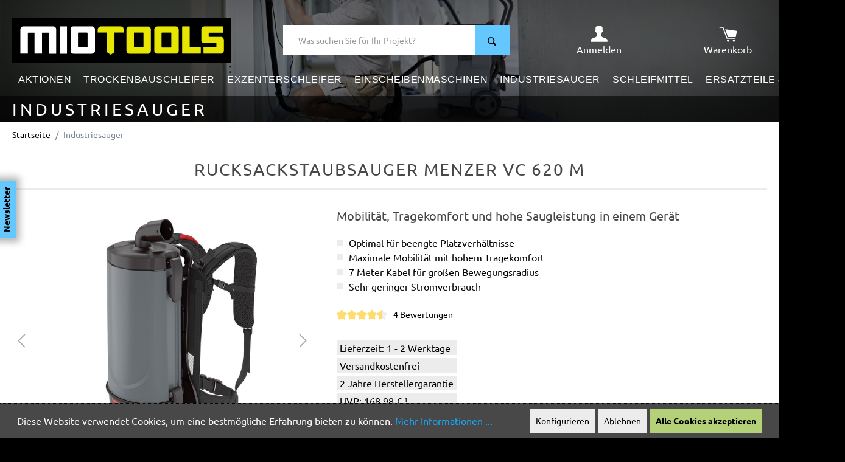

--- FILE ---
content_type: text/html; charset=UTF-8
request_url: https://www.miotools.de/rucksacksauger-menzer-vc-620-m
body_size: 27320
content:

<!DOCTYPE html>

<html lang="de-DE"
      itemscope="itemscope"
      itemtype="https://schema.org/WebPage">


                                
    <head>
                                    <meta charset="utf-8">
            
                            <meta name="viewport"
                      content="width=device-width, initial-scale=1, shrink-to-fit=no">
            
                                <meta name="author"
                      content=""/>
                <meta name="robots"
                      content="    index,follow"/>
                <meta name="revisit-after"
                      content="15 days"/>
                <meta name="keywords"
                      content=""/>
                <meta name="description"
                      content="Rucksackstaubsauger MENZER VC 620 M mit hochwertigem Premium-Tragesystem auf MioTools.de kaufen! Maximale Bewegungsfreiheit | Günstiger Preis | Kostenloser Versand"/>
            
    <link rel="alternate"
          type="application/rss+xml"
          title="Blog Feed"
          href="/blog.rss" />

                                        <meta property="og:url"
                      content="https://www.miotools.de/detail/6e6b7ba0445a4c9799f46d3d04fd5ba4"/>
                <meta property="og:type"
                      content="website"/>
                <meta property="og:site_name"
                      content="MioTools"/>
                <meta property="og:title"
                      content="Rucksackstaubsauger MENZER VC 620 M | MioTools.de"/>
                <meta property="og:description"
                      content="Rucksackstaubsauger MENZER VC 620 M mit hochwertigem Premium-Tragesystem auf MioTools.de kaufen! Maximale Bewegungsfreiheit | Günstiger Preis | Kostenloser Versand"/>
                <meta property="og:image"
                      content="https://www.miotools.de/media/e4/c2/16/1653920657/apple-touch-icon.png"/>

                <meta name="twitter:card"
                      content="summary"/>
                <meta name="twitter:site"
                      content="MioTools"/>
                <meta name="twitter:title"
                      content="Rucksackstaubsauger MENZER VC 620 M | MioTools.de"/>
                <meta name="twitter:description"
                      content="Rucksackstaubsauger MENZER VC 620 M mit hochwertigem Premium-Tragesystem auf MioTools.de kaufen! Maximale Bewegungsfreiheit | Günstiger Preis | Kostenloser Versand"/>
                <meta name="twitter:image"
                      content="https://www.miotools.de/media/e4/c2/16/1653920657/apple-touch-icon.png"/>
            
    
                                <meta itemprop="copyrightHolder"
                      content="MioTools"/>
                <meta itemprop="copyrightYear"
                      content=""/>
                <meta itemprop="isFamilyFriendly"
                      content="false"/>
                <meta itemprop="image"
                      content="https://www.miotools.de/media/e4/c2/16/1653920657/apple-touch-icon.png"/>
            
    
                                                
            <link rel="icon" type="image/png" sizes="32x32" href="/favicon/favicon-32x32.png">
    <link rel="icon" type="image/png" sizes="16x16" href="/favicon/favicon-16x16.png">

    <link rel="manifest" href="/favicon/site.webmanifest">
    <link rel="mask-icon" href="/favicon/safari-pinned-tab.svg" color="#000000">
    <link rel="shortcut icon" href="/favicon.ico">

    <meta name="msapplication-TileColor" content="#000000">
    <meta name="msapplication-config" content="/favicon/browserconfig.xml">
    <meta name="theme-color" content="#000000">
    
    <meta name="application-name" content="MioTools">

            <link rel="apple-touch-icon" sizes="180x180" href="/apple-touch-icon.png">

    <meta name="apple-mobile-web-app-title" content="MioTools">

            
                
    <link rel="canonical" href="https://www.miotools.de/rucksacksauger-menzer-vc-620-m" />

                    <title itemprop="name">Rucksackstaubsauger MENZER VC 620 M | MioTools.de</title>
        
                                                                        <link rel="stylesheet"
                      href="https://www.miotools.de/theme/71abe0f2cc1a73dac091727fc365b765/css/all.css?1768235619">
                                    
                        <script>
        window.features = {"V6_5_0_0":true,"v6.5.0.0":true,"V6_6_0_0":false,"v6.6.0.0":false};
    </script>
        
                        
            <script>
            window.matomoUrl = "https://matomo.miotools.de/";
            window.matomoSiteId = "1";
        </script>

                
                    <!-- Matomo -->
<script>
    var _paq = window._paq = window._paq || [];
    _paq.push(['trackPageView']);
    _paq.push(['enableLinkTracking']);
    (function() {
      var u="https://matomo.miotools.de/";
      _paq.push(['setTrackerUrl', u+'matomo.php']);
      _paq.push(['setSiteId', '1']);
      var d=document, g=d.createElement('script'), s=d.getElementsByTagName('script')[0];
      g.async=true; g.src=u+'matomo.js'; s.parentNode.insertBefore(g,s);
    })();
</script>
<!-- End Matomo -->

                            
                                            
  
<!-- Matomo Ecommerce Product -->
<script>
  _paq.push(['setEcommerceView',
      "37141567",
      "Rucksackstaubsauger MENZER VC 620 M",
      "Industriesauger",
      169
  ]);
  _paq.push(['trackPageView']);
</script>
<!-- End Matomo Ecommerce Product -->
                                        
                                        
        
        
                                        

      
    
    <script>
      window.remicGoogle = Object.assign({}, window.remicGoogle, {
        tagManagerId: 'GTM\u002DMMSV8FZ'
      });
    </script>
    
                
      
        
        
        
        


                
                            
            <script type="text/javascript" src='https://www.google.com/recaptcha/api.js' defer></script>
        <script>
                            window.googleReCaptchaV2Active = true;
                                </script>
            
                
                                    <script>
                    window.useDefaultCookieConsent = true;
                </script>
                    
                                    <script>
                window.activeNavigationId = 'ce272b92f2f0447e831171da5c96a777';
                window.router = {
                    'frontend.cart.offcanvas': '/checkout/offcanvas',
                    'frontend.cookie.offcanvas': '/cookie/offcanvas',
                    'frontend.checkout.finish.page': '/checkout/finish',
                    'frontend.checkout.info': '/widgets/checkout/info',
                    'frontend.menu.offcanvas': '/widgets/menu/offcanvas',
                    'frontend.cms.page': '/widgets/cms',
                    'frontend.cms.navigation.page': '/widgets/cms/navigation',
                    'frontend.account.addressbook': '/widgets/account/address-book',
                    'frontend.country.country-data': '/country/country-state-data',
                    };
                window.salesChannelId = '5419792a33504aadb610f5b35f4a7798';
            </script>
        
    <script>
        window.router['frontend.compare.offcanvas'] = '/compare/offcanvas';
        window.router['frontend.compare.content'] = '/compare/content';
    </script>

                                <script>
                
                window.breakpoints = {"xs":0,"sm":576,"md":768,"lg":992,"xl":1200};
            </script>
        
        
                        
        
                                                        <script type="text/javascript" src="https://www.miotools.de/theme/71abe0f2cc1a73dac091727fc365b765/js/all.js?1768235619" defer></script>
                                    

    

    
        
        
        
        
    <script>
        window.mollie_javascript_use_shopware = '0'
    </script>

    

    </head>

        
                
        <body class="is-ctl-product is-act-index">

        <div class="page ">

                                    
                                                                                                                                    
                                        
                                                            
                    <header class="header-main">
                        
                                                                                                
                        
                        
    
    
                
                    
                
        
                
                    
            <img src="https://www.miotools.de/media/84/70/6b/1673975771/miotools_kategorieheader_industriesauger_2500x460px.jpg"                             srcset="https://www.miotools.de/thumbnail/84/70/6b/1673975771/miotools_kategorieheader_industriesauger_2500x460px_800x800.jpg 800w, https://www.miotools.de/thumbnail/84/70/6b/1673975771/miotools_kategorieheader_industriesauger_2500x460px_1920x1920.jpg 1920w, https://www.miotools.de/thumbnail/84/70/6b/1673975771/miotools_kategorieheader_industriesauger_2500x460px_400x400.jpg 400w"                                 sizes="2500px"
                                         class="header-background mobile-alignment-" alt="miotools_kategorieheader_industriesauger_2500x460px" loading="eager"        />
                            
                        <div class="header-sticky">
                                                            <div class="header-inner">
                                    <div class="container">
                                                        <div class="top-bar d-none d-lg-block">
        <nav class="top-bar-nav">
                                            
                
                                            
                        </nav>
    </div>
    
        <div class="header">
        <div class="d-flex justify-content-between align-items-center">

                            <div class="col-burger d-xl-none">
                    <div class="burger">
                                                    <button type="button" data-offcanvas-menu="true" aria-label="Menü">
                                                                    <img height="22" src="https://www.miotools.de/theme/e53930d009e649799f265fd3af186dfc/assets/images/icons/burgermenue.svg?1768235628" alt="Navigation">
                                    
                                                            </button>
                                            </div>
                </div>
            
            <div class="col-logo">
                <div class="logo">
                    <a href="/" title="Zur Startseite gehen">
                        <img class="img-fluid" src="https://www.miotools.de/theme/e53930d009e649799f265fd3af186dfc/assets/images/logo/logo.svg?1768235628" alt="Zur Startseite gehen">
                    </a>
                </div>
            </div>
            
            <div class="col-search d-none d-md-flex">
                <div class="search ">
                                                <div class="header-search">
        <form action="/search"
                method="get"
                data-search-form="true"
                data-url="/suggest?search="
                class="header-search-form">
                            <div class="input-group">

                                            <input type="search"
                                name="search"
                                class="form-control header-search-input"
                                autocomplete="off"
                                autocapitalize="off"
                                placeholder="Was suchen Sie für Ihr Projekt?"
                                aria-label="Was suchen Sie für Ihr Projekt?"
                                value=""
                        >
                    
                                            <div class="input-group-text">
                            <button type="submit"
                                    class="btn btn-primary"
                                    aria-label="Suchen">
                                <span class="header-search-icon">
                                    <svg width="25" height="25" xmlns="http://www.w3.org/2000/svg" viewBox="0 0 15 15"><g id="Ebene_2" data-name="Ebene 2"><g id="Header_Footer" data-name="Header / Footer"><path d="M11.69,9.93,13,11.27c.31.31.42.71.11,1l-.79.79a.8.8,0,0,1-1.14,0L8,9.88a5.2,5.2,0,0,1-2.63.71A5.5,5.5,0,0,1,0,5.21,5.21,5.21,0,0,1,5.21,0a5.5,5.5,0,0,1,5.38,5.38,5.18,5.18,0,0,1-.76,2.7l1.86,1.85M1.6,5.21A3.9,3.9,0,0,0,5.37,9,3.61,3.61,0,0,0,9,5.38,3.9,3.9,0,0,0,5.21,1.6,3.61,3.61,0,0,0,1.6,5.21"/></g></g></svg>
                                </span>
                            </button>
                        </div>
                                        
                </div>
                    </form>
    </div>
                    
                                            <div class="search-toggle d-none">
                            <button class="btn header-actions-btn search-toggle-btn js-search-toggle-btn collapsed"
                                    type="button"
                                    data-bs-toggle="collapse"
                                    data-bs-target="#searchCollapse"
                                    aria-expanded="false"
                                    aria-controls="searchCollapse"
                                    aria-label="Suchen">
                                        <span class="icon icon-search">
                        <svg xmlns="http://www.w3.org/2000/svg" xmlns:xlink="http://www.w3.org/1999/xlink" width="24" height="24" viewBox="0 0 24 24"><defs><path d="M10.0944 16.3199 4.707 21.707c-.3905.3905-1.0237.3905-1.4142 0-.3905-.3905-.3905-1.0237 0-1.4142L8.68 14.9056C7.6271 13.551 7 11.8487 7 10c0-4.4183 3.5817-8 8-8s8 3.5817 8 8-3.5817 8-8 8c-1.8487 0-3.551-.627-4.9056-1.6801zM15 16c3.3137 0 6-2.6863 6-6s-2.6863-6-6-6-6 2.6863-6 6 2.6863 6 6 6z" id="icons-default-search" /></defs><use xlink:href="#icons-default-search" fill="#758CA3" fill-rule="evenodd" /></svg>
        </span>
                                </button>
                        </div>
                                    </div>
            </div>

            <div class="col-search-mini d-md-none">
                <div class="search-mini ">
                    <a href="#" data-bs-toggle="collapse" data-bs-target="#navSearch" aria-controls="navSearch" aria-expanded="false" aria-label="Suche umschalten">
                        <svg width="30" height="30" viewBox="0 0 28 22" xmlns="http://www.w3.org/2000/svg"><defs><style>.search-mobile-icon{fill:#fff;}</style></defs><g id="Ebene_2" data-name="Ebene 2"><g id="Header_Footer" data-name="Header / Footer"><path class="search-mobile-icon" d="M20.12,17.1l2.29,2.29c.54.54.73,1.22.19,1.76l-1.36,1.37a1.39,1.39,0,0,1-2,0L13.77,17a9,9,0,0,1-4.52,1.22A9.46,9.46,0,0,1,0,9,9,9,0,0,1,9,0a9.45,9.45,0,0,1,9.25,9.25,9,9,0,0,1-1.29,4.66l3.19,3.19M2.76,9a6.7,6.7,0,0,0,6.49,6.49,6.21,6.21,0,0,0,6.21-6.22A6.7,6.7,0,0,0,9,2.76,6.22,6.22,0,0,0,2.76,9"/></g></g></svg>
                    </a>
                </div>
            </div>
            
            <div class="col-login">
                <div class="login text-center">
                                            <a class="d-block white no-underline" aria-label="Ihr Konto" href="/account/login">
                            <svg xmlns="http://www.w3.org/2000/svg" width="30" height="30" fill="currentColor" viewBox="0 0 50 50">
                                <path class="white" d="M38.1,38.3c-6.1-2.2-8-4.1-8-8.1c0-2.4,1.9-1.6,2.7-6c0.3-1.8,2,0,2.3-4.2c0-1.7-0.9-2.1-0.9-2.1 s0.5-2.5,0.6-4.3c0.2-2.3-1.4-8.4-9.8-8.4s-10,6.1-9.8,8.4c0.2,1.9,0.6,4.3,0.6,4.3S15,18.4,15,20.1c0.3,4.2,2,2.4,2.3,4.2 c0.8,4.4,2.7,3.6,2.7,6c0,4-1.9,5.9-8,8.1c-6.1,2.2-10,4.5-10,6v5.2H25h23.1v-5.2C48.2,42.8,44.2,40.5,38.1,38.3"/>
                            </svg>
                            <div class="label d-none d-xl-block">Anmelden</div>
                        </a>
                                    </div>
            </div>

            <div class="col-cart" data-offcanvas-cart="true">
                <div class="cart text-center">
                    <a class="d-block white no-underline" aria-label="Warenkorb" href="/checkout/cart">

                        <span class="js-header-cart-counter">
                                                    </span>

                        <svg xmlns="http://www.w3.org/2000/svg" width="30" height="30" fill="currentColor" viewBox="0 0 50 50">
                            <polygon class="gray-dark" points="24.5,36.8 45.9,36.8 49.1,19.7 17,15.2 "/>
                            <path class="gray-dark" d="M2.1,8.6h8.7c0,0,0,0,0,0c0.1,0,0.2,0,0.3,0.1c0.1,0,0.1,0,0.2,0.1c0.1,0,0.2,0.1,0.2,0.1 c0.1,0,0.1,0.1,0.2,0.1c0.1,0.1,0.1,0.1,0.1,0.2C11.9,9.3,12,9.3,12,9.4c0,0,0,0,0,0l10.8,29.4h21.2c0.7,0,1.3,0.6,1.3,1.3 c0,0.7-0.6,1.3-1.3,1.3H21.9c-0.2,0-0.3,0-0.5-0.1c-0.1,0-0.1,0-0.1-0.1c-0.1-0.1-0.2-0.1-0.3-0.2c0,0-0.1-0.1-0.1-0.1 c-0.1-0.1-0.1-0.2-0.2-0.3c0,0,0-0.1-0.1-0.1c0,0,0,0,0,0L9.8,11.3H2.1c-0.7,0-1.3-0.6-1.3-1.3C0.7,9.2,1.3,8.6,2.1,8.6"/>
                            <path class="gray-dark" d="M37.8,46.4c0-1.7,1.4-3,3-3c1.7,0,3,1.4,3,3c0,1.7-1.4,3-3,3C39.1,49.4,37.8,48,37.8,46.4"/>
                            <path class="gray-dark" d="M21.7,46.4c0-1.7,1.4-3,3-3c1.7,0,3,1.4,3,3c0,1.7-1.4,3-3,3C23,49.4,21.7,48,21.7,46.4"/>
                        </svg>

                        <div class="label d-none d-xl-block">Warenkorb</div>
                    </a>
                </div>
            </div>
            
        </div>
    </div>

    <div class="search-collapse">
        <div class="row">
            <div class="col d-md-none">
                <div class="collapse" id="navSearch">
                        <div class="header-search">
        <form action="/search"
                method="get"
                data-search-form="true"
                data-url="/suggest?search="
                class="header-search-form">
                            <div class="input-group">

                                            <input type="search"
                                name="search"
                                class="form-control header-search-input"
                                autocomplete="off"
                                autocapitalize="off"
                                placeholder="Was suchen Sie für Ihr Projekt?"
                                aria-label="Was suchen Sie für Ihr Projekt?"
                                value=""
                        >
                    
                                            <div class="input-group-text">
                            <button type="submit"
                                    class="btn btn-primary"
                                    aria-label="Suchen">
                                <span class="header-search-icon">
                                    <svg width="25" height="25" xmlns="http://www.w3.org/2000/svg" viewBox="0 0 15 15"><g id="Ebene_2" data-name="Ebene 2"><g id="Header_Footer" data-name="Header / Footer"><path d="M11.69,9.93,13,11.27c.31.31.42.71.11,1l-.79.79a.8.8,0,0,1-1.14,0L8,9.88a5.2,5.2,0,0,1-2.63.71A5.5,5.5,0,0,1,0,5.21,5.21,5.21,0,0,1,5.21,0a5.5,5.5,0,0,1,5.38,5.38,5.18,5.18,0,0,1-.76,2.7l1.86,1.85M1.6,5.21A3.9,3.9,0,0,0,5.37,9,3.61,3.61,0,0,0,9,5.38,3.9,3.9,0,0,0,5.21,1.6,3.61,3.61,0,0,0,1.6,5.21"/></g></g></svg>
                                </span>
                            </button>
                        </div>
                                        
                </div>
                    </form>
    </div>
                </div>
            </div>
        </div>
    </div>

                                    </div>
                                </div>
                            
                            <div class="nav-main">
                                                                        <div class="main-navigation" 
         id="mainNavigation"
         data-flyout-menu="true">
         
                    <div class="container">

                                    <nav class="navbar navbar-expand-xl"
                        itemscope="itemscope"
                        itemtype="http://schema.org/SiteNavigationElement">
                        
                        <div class="collapse navbar-collapse" id="navbarNavDropdown">
                            <ul class="level-0 navbar-nav">
                                                                                                                    
        
            <li class="level-0 nav-item  ">

            <a class="nav-link main-navigation-link"
                href="https://www.miotools.de/aktionen"
                itemprop="url"
                                                >

                <div class="main-navigation-link-text">
                    <span itemprop="name">Aktionen</span>
                </div>
            </a>

            
        </li>
        
                                                                                    
        
            <li class="level-0 nav-item dropdown ">

            <a class="nav-link main-navigation-link"
                href="https://www.miotools.de/trockenbauschleifer"
                itemprop="url"
                data-flyout-menu-trigger="f94c3999e6dc43c79f2d570c5f6c48f5"                                >

                <div class="main-navigation-link-text">
                    <span itemprop="name">Trockenbauschleifer</span>
                </div>
            </a>

                            <ul class="level-1 dropdown-menu">
                                                    
        
            <li class="level-1 nav-item  ">

            <a class="nav-link main-navigation-link"
                href="https://www.miotools.de/trockenbauschleifer/langhalsschleifer"
                itemprop="url"
                                                >

                <div class="main-navigation-link-text">
                    <span itemprop="name">Langhalsschleifer</span>
                </div>
            </a>

            
        </li>
        
                                                    
        
            <li class="level-1 nav-item  ">

            <a class="nav-link main-navigation-link"
                href="https://www.miotools.de/trockenbauschleifer/kompakte-trockenbauschleifer"
                itemprop="url"
                                                >

                <div class="main-navigation-link-text">
                    <span itemprop="name">Kompakte Trockenbauschleifer</span>
                </div>
            </a>

            
        </li>
        
                                                    
        
            <li class="level-1 nav-item  ">

            <a class="nav-link main-navigation-link"
                href="https://www.miotools.de/trockenbauschleifer/trockenbauschleifer-inkl-absaugtechnik"
                itemprop="url"
                                                >

                <div class="main-navigation-link-text">
                    <span itemprop="name">Trockenbauschleifer inkl. Industriesauger</span>
                </div>
            </a>

            
        </li>
        
                                    </ul>
            
        </li>
        
                                                                                    
        
            <li class="level-0 nav-item dropdown ">

            <a class="nav-link main-navigation-link"
                href="https://www.miotools.de/exzenterschleifer"
                itemprop="url"
                data-flyout-menu-trigger="944274fea5c34936a80f404ecb12d9e4"                                >

                <div class="main-navigation-link-text">
                    <span itemprop="name">Exzenterschleifer</span>
                </div>
            </a>

                            <ul class="level-1 dropdown-menu">
                                                    
        
            <li class="level-1 nav-item  ">

            <a class="nav-link main-navigation-link"
                href="https://www.miotools.de/exzenterschleifer/menzer-ets-150-25-50"
                itemprop="url"
                                                >

                <div class="main-navigation-link-text">
                    <span itemprop="name">MENZER ETS 150 2.5 / 5.0</span>
                </div>
            </a>

            
        </li>
        
                                                    
        
            <li class="level-1 nav-item  ">

            <a class="nav-link main-navigation-link"
                href="https://www.miotools.de/exzenterschleifer/menzer-ets-125-25-50"
                itemprop="url"
                                                >

                <div class="main-navigation-link-text">
                    <span itemprop="name">MENZER ETS 125 2.5 / 5.0</span>
                </div>
            </a>

            
        </li>
        
                                                    
        
            <li class="level-1 nav-item  ">

            <a class="nav-link main-navigation-link"
                href="https://www.miotools.de/exzenterschleifer/exzenterschleifer-inkl-absaugtechnik"
                itemprop="url"
                                                >

                <div class="main-navigation-link-text">
                    <span itemprop="name">Exzenterschleifer inkl. Industriesauger</span>
                </div>
            </a>

            
        </li>
        
                                    </ul>
            
        </li>
        
                                                                                    
        
            <li class="level-0 nav-item  ">

            <a class="nav-link main-navigation-link"
                href="https://www.miotools.de/einscheibenmaschinen"
                itemprop="url"
                                                >

                <div class="main-navigation-link-text">
                    <span itemprop="name">Einscheibenmaschinen</span>
                </div>
            </a>

            
        </li>
        
                                                                                    
        
            <li class="level-0 nav-item  ">

            <a class="nav-link main-navigation-link"
                href="https://www.miotools.de/absaugtechnik"
                itemprop="url"
                                                >

                <div class="main-navigation-link-text">
                    <span itemprop="name">Industriesauger</span>
                </div>
            </a>

            
        </li>
        
                                                                                    
        
            <li class="level-0 nav-item dropdown ">

            <a class="nav-link main-navigation-link"
                href="https://www.miotools.de/schleifpapier"
                itemprop="url"
                data-flyout-menu-trigger="d57298a67f464d22a7f414831cdc8eeb"                                >

                <div class="main-navigation-link-text">
                    <span itemprop="name">Schleifmittel</span>
                </div>
            </a>

                            <ul class="level-1 dropdown-menu">
                                                    
        
            <li class="level-1 nav-item  ">

            <a class="nav-link main-navigation-link"
                href="https://www.miotools.de/schleifpapier/trockenbauschleifer"
                itemprop="url"
                                                >

                <div class="main-navigation-link-text">
                    <span itemprop="name">Trockenbauschleifer</span>
                </div>
            </a>

            
        </li>
        
                                                    
        
            <li class="level-1 nav-item  ">

            <a class="nav-link main-navigation-link"
                href="https://www.miotools.de/schleifpapier/exzenterschleifer"
                itemprop="url"
                                                >

                <div class="main-navigation-link-text">
                    <span itemprop="name">Exzenterschleifer</span>
                </div>
            </a>

            
        </li>
        
                                                    
        
            <li class="level-1 nav-item  ">

            <a class="nav-link main-navigation-link"
                href="https://www.miotools.de/schleifpapier/deltaschleifer-multischleifer"
                itemprop="url"
                                                >

                <div class="main-navigation-link-text">
                    <span itemprop="name">Multi- &amp; Deltaschleifer</span>
                </div>
            </a>

            
        </li>
        
                                                    
        
            <li class="level-1 nav-item  ">

            <a class="nav-link main-navigation-link"
                href="https://www.miotools.de/schleifpapier/schwingschleifer"
                itemprop="url"
                                                >

                <div class="main-navigation-link-text">
                    <span itemprop="name">Schwingschleifer</span>
                </div>
            </a>

            
        </li>
        
                                                    
        
            <li class="level-1 nav-item  ">

            <a class="nav-link main-navigation-link"
                href="https://www.miotools.de/schleifpapier/handschleifer"
                itemprop="url"
                                                >

                <div class="main-navigation-link-text">
                    <span itemprop="name">Handschleifer</span>
                </div>
            </a>

            
        </li>
        
                                                    
        
            <li class="level-1 nav-item  ">

            <a class="nav-link main-navigation-link"
                href="https://www.miotools.de/schleifpapier/handbandschleifer"
                itemprop="url"
                                                >

                <div class="main-navigation-link-text">
                    <span itemprop="name">Handbandschleifer</span>
                </div>
            </a>

            
        </li>
        
                                                    
        
            <li class="level-1 nav-item  ">

            <a class="nav-link main-navigation-link"
                href="https://www.miotools.de/schleifpapier/einscheibenmaschinen"
                itemprop="url"
                                                >

                <div class="main-navigation-link-text">
                    <span itemprop="name">Einscheibenmaschinen</span>
                </div>
            </a>

            
        </li>
        
                                    </ul>
            
        </li>
        
                                                                                    
        
            <li class="level-0 nav-item dropdown megamenu">

            <a class="nav-link main-navigation-link"
                href="https://www.miotools.de/ersatzteile"
                itemprop="url"
                data-flyout-menu-trigger="f73cdef424e14bb1b8a8a9db2216d36a"                                >

                <div class="main-navigation-link-text">
                    <span itemprop="name">Ersatzteile &amp; Zubehör</span>
                </div>
            </a>

                            <ul class="level-1 dropdown-menu">
                                                    
        
            <li class="level-1 nav-item dropdown ">

            <a class="nav-link main-navigation-link"
                href="https://www.miotools.de/ersatzteile/fur-langhalsschleifer"
                itemprop="url"
                data-flyout-menu-trigger="5e0d4254fe874ae388ef57f7cf9661dd"                                >

                <div class="main-navigation-link-text">
                    <span itemprop="name">Ersatzteile für Langhalsschleifer</span>
                </div>
            </a>

                            <ul class="level-2 dropdown-menu">
                                                    
        
            <li class="level-2 nav-item  ">

            <a class="nav-link main-navigation-link"
                href="https://www.miotools.de/ersatzteile/fur-langhalsschleifer/menzer-lhs-225"
                itemprop="url"
                                                >

                <div class="main-navigation-link-text">
                    <span itemprop="name">MENZER LHS 225</span>
                </div>
            </a>

            
        </li>
        
                                                    
        
            <li class="level-2 nav-item  ">

            <a class="nav-link main-navigation-link"
                href="https://www.miotools.de/ersatzteile/fur-langhalsschleifer/menzer-lhs-225-av"
                itemprop="url"
                                                >

                <div class="main-navigation-link-text">
                    <span itemprop="name">MENZER LHS 225 AV</span>
                </div>
            </a>

            
        </li>
        
                                                    
        
            <li class="level-2 nav-item  ">

            <a class="nav-link main-navigation-link"
                href="https://www.miotools.de/ersatzteile/fur-langhalsschleifer/menzer-lhs-225-vario"
                itemprop="url"
                                                >

                <div class="main-navigation-link-text">
                    <span itemprop="name">MENZER LHS 225 Vario</span>
                </div>
            </a>

            
        </li>
        
                                                    
        
            <li class="level-2 nav-item  ">

            <a class="nav-link main-navigation-link"
                href="https://www.miotools.de/ersatzteile/fur-langhalsschleifer/menzer-lhs-225-vario-av"
                itemprop="url"
                                                >

                <div class="main-navigation-link-text">
                    <span itemprop="name">MENZER LHS 225 Vario AV</span>
                </div>
            </a>

            
        </li>
        
                                                    
        
            <li class="level-2 nav-item  ">

            <a class="nav-link main-navigation-link"
                href="https://www.miotools.de/ersatzteile/fur-langhalsschleifer/menzer-lhs-225-pro"
                itemprop="url"
                                                >

                <div class="main-navigation-link-text">
                    <span itemprop="name">MENZER LHS 225 PRO </span>
                </div>
            </a>

            
        </li>
        
                                                    
        
            <li class="level-2 nav-item  ">

            <a class="nav-link main-navigation-link"
                href="https://www.miotools.de/ersatzteile-zubehoer/ersatzteile-fuer-langhalsschleifer/menzer-lhs-pro-vario"
                itemprop="url"
                                                >

                <div class="main-navigation-link-text">
                    <span itemprop="name">MENZER LHS PRO Vario</span>
                </div>
            </a>

            
        </li>
        
                                    </ul>
            
        </li>
        
                                                    
        
            <li class="level-1 nav-item dropdown ">

            <a class="nav-link main-navigation-link"
                href="https://www.miotools.de/ersatzteile/fur-kompaktschleifer"
                itemprop="url"
                data-flyout-menu-trigger="531817ade3314887952b75e2244866f5"                                >

                <div class="main-navigation-link-text">
                    <span itemprop="name">Ersatzteile für Trockenbauschleifer</span>
                </div>
            </a>

                            <ul class="level-2 dropdown-menu">
                                                    
        
            <li class="level-2 nav-item  ">

            <a class="nav-link main-navigation-link"
                href="https://www.miotools.de/ersatzteile/fur-kompaktschleifer/menzer-tbs-225"
                itemprop="url"
                                                >

                <div class="main-navigation-link-text">
                    <span itemprop="name">MENZER TBS 225</span>
                </div>
            </a>

            
        </li>
        
                                                    
        
            <li class="level-2 nav-item  ">

            <a class="nav-link main-navigation-link"
                href="https://www.miotools.de/ersatzteile/fur-kompaktschleifer/menzer-tbs-225-av"
                itemprop="url"
                                                >

                <div class="main-navigation-link-text">
                    <span itemprop="name">MENZER TBS 225 AV </span>
                </div>
            </a>

            
        </li>
        
                                                    
        
            <li class="level-2 nav-item  ">

            <a class="nav-link main-navigation-link"
                href="https://www.miotools.de/ersatzteile/fur-kompaktschleifer/menzer-tsw-225"
                itemprop="url"
                                                >

                <div class="main-navigation-link-text">
                    <span itemprop="name">MENZER TSW 225</span>
                </div>
            </a>

            
        </li>
        
                                                    
        
            <li class="level-2 nav-item  ">

            <a class="nav-link main-navigation-link"
                href="https://www.miotools.de/ersatzteile/fur-kompaktschleifer/menzer-tsw-225-av"
                itemprop="url"
                                                >

                <div class="main-navigation-link-text">
                    <span itemprop="name">MENZER TSW 225 AV </span>
                </div>
            </a>

            
        </li>
        
                                                    
        
            <li class="level-2 nav-item  ">

            <a class="nav-link main-navigation-link"
                href="https://www.miotools.de/ersatzteile/fur-kompaktschleifer/menzer-tbs-pro-225"
                itemprop="url"
                                                >

                <div class="main-navigation-link-text">
                    <span itemprop="name">MENZER TBS 225 PRO</span>
                </div>
            </a>

            
        </li>
        
                                                    
        
            <li class="level-2 nav-item  ">

            <a class="nav-link main-navigation-link"
                href="https://www.miotools.de/ersatzteile/fur-kompaktschleifer/menzer-tsw-pro-225"
                itemprop="url"
                                                >

                <div class="main-navigation-link-text">
                    <span itemprop="name">MENZER TSW 225 PRO</span>
                </div>
            </a>

            
        </li>
        
                                    </ul>
            
        </li>
        
                                                    
        
            <li class="level-1 nav-item dropdown ">

            <a class="nav-link main-navigation-link"
                href="https://www.miotools.de/ersatzteile/fur-industriesauger"
                itemprop="url"
                data-flyout-menu-trigger="27399f4a9e1442fbb79c3d194f3b5c9d"                                >

                <div class="main-navigation-link-text">
                    <span itemprop="name">Ersatzteile für Industriesauger</span>
                </div>
            </a>

                            <ul class="level-2 dropdown-menu">
                                                    
        
            <li class="level-2 nav-item  ">

            <a class="nav-link main-navigation-link"
                href="https://www.miotools.de/ersatzteile/fur-industriesauger/menzer-vc-620-m"
                itemprop="url"
                                                >

                <div class="main-navigation-link-text">
                    <span itemprop="name">MENZER VC 620 M</span>
                </div>
            </a>

            
        </li>
        
                                                    
        
            <li class="level-2 nav-item  ">

            <a class="nav-link main-navigation-link"
                href="https://www.miotools.de/ersatzteile/fur-industriesauger/menzer-vc-760"
                itemprop="url"
                                                >

                <div class="main-navigation-link-text">
                    <span itemprop="name">MENZER VC 760</span>
                </div>
            </a>

            
        </li>
        
                                                    
        
            <li class="level-2 nav-item  ">

            <a class="nav-link main-navigation-link"
                href="https://www.miotools.de/ersatzteile/fur-industriesauger/menzer-vc-660-m"
                itemprop="url"
                                                >

                <div class="main-navigation-link-text">
                    <span itemprop="name">MENZER VC 660 M</span>
                </div>
            </a>

            
        </li>
        
                                                    
        
            <li class="level-2 nav-item  ">

            <a class="nav-link main-navigation-link"
                href="https://www.miotools.de/ersatzteile/fur-industriesauger/menzer-vc-790-pro"
                itemprop="url"
                                                >

                <div class="main-navigation-link-text">
                    <span itemprop="name">MENZER VC 790 PRO</span>
                </div>
            </a>

            
        </li>
        
                                                    
        
            <li class="level-2 nav-item  ">

            <a class="nav-link main-navigation-link"
                href="https://www.miotools.de/ersatzteile/fur-industriesauger/menzer-vcl-530-550-pro"
                itemprop="url"
                                                >

                <div class="main-navigation-link-text">
                    <span itemprop="name">MENZER VCL 530, 550 PRO</span>
                </div>
            </a>

            
        </li>
        
                                                    
        
            <li class="level-2 nav-item  ">

            <a class="nav-link main-navigation-link"
                href="https://www.miotools.de/ersatzteile/fur-industriesauger/menzer-vcm-530-550-pro-wood"
                itemprop="url"
                                                >

                <div class="main-navigation-link-text">
                    <span itemprop="name">MENZER VCM 530, 550, PRO Wood</span>
                </div>
            </a>

            
        </li>
        
                                                    
        
            <li class="level-2 nav-item  ">

            <a class="nav-link main-navigation-link"
                href="https://www.miotools.de/ersatzteile/fur-industriesauger/menzer-vch-530-550-pro"
                itemprop="url"
                                                >

                <div class="main-navigation-link-text">
                    <span itemprop="name">MENZER VCH 530, 550 PRO</span>
                </div>
            </a>

            
        </li>
        
                                                    
        
            <li class="level-2 nav-item  ">

            <a class="nav-link main-navigation-link"
                href="https://www.miotools.de/ersatzteile/fur-industriesauger/menzer-vcl-320-330"
                itemprop="url"
                                                >

                <div class="main-navigation-link-text">
                    <span itemprop="name">MENZER VCL 320, 330</span>
                </div>
            </a>

            
        </li>
        
                                                    
        
            <li class="level-2 nav-item  ">

            <a class="nav-link main-navigation-link"
                href="https://www.miotools.de/ersatzteile/fur-industriesauger/menzer-vcm-330"
                itemprop="url"
                                                >

                <div class="main-navigation-link-text">
                    <span itemprop="name">MENZER VCM 330</span>
                </div>
            </a>

            
        </li>
        
                                    </ul>
            
        </li>
        
                                                    
        
            <li class="level-1 nav-item  ">

            <a class="nav-link main-navigation-link"
                href="https://www.miotools.de/ersatzteile/fur-exzenterschleifer"
                itemprop="url"
                                                >

                <div class="main-navigation-link-text">
                    <span itemprop="name">Ersatzteile für Exzenterschleifer</span>
                </div>
            </a>

            
        </li>
        
                                                    
        
            <li class="level-1 nav-item  ">

            <a class="nav-link main-navigation-link"
                href="https://www.miotools.de/ersatzteile/fur-einscheibenmaschinen"
                itemprop="url"
                                                >

                <div class="main-navigation-link-text">
                    <span itemprop="name">Ersatzteile für Einscheibenmaschinen</span>
                </div>
            </a>

            
        </li>
        
                                    </ul>
            
        </li>
        
                                                                                                </ul>
                        </div>         
                    </nav>
                                
            </div>
        
    </div>
                                                            </div>
                        </div>

                        <div class="header-overlay">
                            
                                                                    <div class="header-overlay-text header-small">
                                        <div class="header-overlay-text-shadow">
                                                                                            <div class="container">
                                                    
                                <h2>Industriesauger</h2>
        
                                                    </div>
                                                                                    </div>
                                    </div>
                                
                                                    </div>

                    </header>
                                    
        
                                    <div class="d-none js-navigation-offcanvas-initial-content">
                                            

        
            <div class="offcanvas-header p-0">
                            <button class="btn btn-light offcanvas-close js-offcanvas-close">
                                                    <span class="icon icon-x icon-sm">
                        <svg xmlns="http://www.w3.org/2000/svg" xmlns:xlink="http://www.w3.org/1999/xlink" width="24" height="24" viewBox="0 0 24 24"><defs><path d="m10.5858 12-7.293-7.2929c-.3904-.3905-.3904-1.0237 0-1.4142.3906-.3905 1.0238-.3905 1.4143 0L12 10.5858l7.2929-7.293c.3905-.3904 1.0237-.3904 1.4142 0 .3905.3906.3905 1.0238 0 1.4143L13.4142 12l7.293 7.2929c.3904.3905.3904 1.0237 0 1.4142-.3906.3905-1.0238.3905-1.4143 0L12 13.4142l-7.2929 7.293c-.3905.3904-1.0237.3904-1.4142 0-.3905-.3906-.3905-1.0238 0-1.4143L10.5858 12z" id="icons-default-x" /></defs><use xlink:href="#icons-default-x" fill="#758CA3" fill-rule="evenodd" /></svg>
        </span>
                        
                                            Menü schließen
                                    </button>
                    </div>
    
            <div class="offcanvas-body">
                        <nav class="nav navigation-offcanvas-actions">
                                
                
                                
                        </nav>
    
    

    <div class="navigation-offcanvas-container js-navigation-offcanvas remic-mobile-menu-accordion">
        <div class="navigation-offcanvas-overlay-content js-navigation-offcanvas-overlay-content p-3">

                            <ul class="list-unstyled navigation-offcanvas-list remic-collapse-parent-753afb2b65ba438d9cd157646b5a27e7">

                
                
                            
                                                                                                                                                
                                                                                    
                    <li class="card navigation-offcanvas-list-item">

                                                    <a class="navigation-offcanvas-link nav-item nav-link"
                                                                   href="https://www.miotools.de/aktionen"
                                >

                                                                    <span itemprop="name">Aktionen</span>
                                                                                                </a>
                        
                        
                    </li>
                    
                            
        
                            
                                                                                                                                                                                                                                                                                                                                                                                                                                                                                                
                                                                                    
                    <li class="card navigation-offcanvas-list-item">

                                                    <a class="navigation-offcanvas-link nav-item nav-link"
                                                                   data-bs-toggle="collapse"
                                    data-bs-target="#remic-mobile-menu .remic-f94c3999e6dc43c79f2d570c5f6c48f5-collapse"
                                    aria-expanded="false"
                                    href="#"
                                >

                                                                    <span itemprop="name">Trockenbauschleifer</span>
                                                                                                                        <span class="navigation-offcanvas-link-icon collapse-icon-rotate">
                                                        <span class="icon icon-arrow-medium-down icon-sm">
                        <svg xmlns="http://www.w3.org/2000/svg" xmlns:xlink="http://www.w3.org/1999/xlink" width="16" height="16" viewBox="0 0 16 16"><defs><path id="icons-solid-arrow-medium-down" d="M4.7071 6.2929c-.3905-.3905-1.0237-.3905-1.4142 0-.3905.3905-.3905 1.0237 0 1.4142l4 4c.3905.3905 1.0237.3905 1.4142 0l4-4c.3905-.3905.3905-1.0237 0-1.4142-.3905-.3905-1.0237-.3905-1.4142 0L8 9.5858l-3.2929-3.293z" /></defs><use xlink:href="#icons-solid-arrow-medium-down" fill="#758CA3" fill-rule="evenodd" /></svg>
        </span>
                                                </span>
                                                                                                                                        </a>
                        
                                                                                    <div class="collapse  remic-f94c3999e6dc43c79f2d570c5f6c48f5-collapse" data-bs-parent="#remic-mobile-menu .remic-collapse-parent-753afb2b65ba438d9cd157646b5a27e7">
                                        <ul class="list-unstyled navigation-offcanvas-list remic-collapse-parent-f94c3999e6dc43c79f2d570c5f6c48f5">

                            <li class="navigation-offcanvas-list-item">
            <a class="nav-item nav-link navigation-offcanvas-link is-current-category"
           href="https://www.miotools.de/trockenbauschleifer"
           itemprop="url"
                      title="Trockenbauschleifer">
                <span itemprop="name">
        <strong>Trockenbauschleifer anzeigen</strong>
    </span>
        </a>
    </li>
        
                
                            
                                                                                                    
                                                                                    
                    <li class="card navigation-offcanvas-list-item">

                                                    <a class="navigation-offcanvas-link nav-item nav-link"
                                                                   href="https://www.miotools.de/trockenbauschleifer/langhalsschleifer"
                                >

                                                                    <span itemprop="name">Langhalsschleifer</span>
                                                                                                </a>
                        
                        
                    </li>
                    
                            
        
                            
                                                                                                    
                                                                                    
                    <li class="card navigation-offcanvas-list-item">

                                                    <a class="navigation-offcanvas-link nav-item nav-link"
                                                                   href="https://www.miotools.de/trockenbauschleifer/kompakte-trockenbauschleifer"
                                >

                                                                    <span itemprop="name">Kompakte Trockenbauschleifer</span>
                                                                                                </a>
                        
                        
                    </li>
                    
                            
        
                            
                                                                                                    
                                                                                    
                    <li class="card navigation-offcanvas-list-item">

                                                    <a class="navigation-offcanvas-link nav-item nav-link"
                                                                   href="https://www.miotools.de/trockenbauschleifer/trockenbauschleifer-inkl-absaugtechnik"
                                >

                                                                    <span itemprop="name">Trockenbauschleifer inkl. Industriesauger</span>
                                                                                                </a>
                        
                        
                    </li>
                    
                            
            </ul>
                                </div>
                                                    
                    </li>
                    
                            
        
                            
                                                                                                                                                                                                                                                                                                                                                                                                                                                                                                
                                                                                    
                    <li class="card navigation-offcanvas-list-item">

                                                    <a class="navigation-offcanvas-link nav-item nav-link"
                                                                   data-bs-toggle="collapse"
                                    data-bs-target="#remic-mobile-menu .remic-944274fea5c34936a80f404ecb12d9e4-collapse"
                                    aria-expanded="false"
                                    href="#"
                                >

                                                                    <span itemprop="name">Exzenterschleifer</span>
                                                                                                                        <span class="navigation-offcanvas-link-icon collapse-icon-rotate">
                                                        <span class="icon icon-arrow-medium-down icon-sm">
                        <svg xmlns="http://www.w3.org/2000/svg" xmlns:xlink="http://www.w3.org/1999/xlink" width="16" height="16" viewBox="0 0 16 16"><use xlink:href="#icons-solid-arrow-medium-down" fill="#758CA3" fill-rule="evenodd" /></svg>
        </span>
                                                </span>
                                                                                                                                        </a>
                        
                                                                                    <div class="collapse  remic-944274fea5c34936a80f404ecb12d9e4-collapse" data-bs-parent="#remic-mobile-menu .remic-collapse-parent-753afb2b65ba438d9cd157646b5a27e7">
                                        <ul class="list-unstyled navigation-offcanvas-list remic-collapse-parent-944274fea5c34936a80f404ecb12d9e4">

                            <li class="navigation-offcanvas-list-item">
            <a class="nav-item nav-link navigation-offcanvas-link is-current-category"
           href="https://www.miotools.de/exzenterschleifer"
           itemprop="url"
                      title="Exzenterschleifer">
                <span itemprop="name">
        <strong>Exzenterschleifer anzeigen</strong>
    </span>
        </a>
    </li>
        
                
                            
                                                                                                    
                                                                                    
                    <li class="card navigation-offcanvas-list-item">

                                                    <a class="navigation-offcanvas-link nav-item nav-link"
                                                                   href="https://www.miotools.de/exzenterschleifer/menzer-ets-150-25-50"
                                >

                                                                    <span itemprop="name">MENZER ETS 150 2.5 / 5.0</span>
                                                                                                </a>
                        
                        
                    </li>
                    
                            
        
                            
                                                                                                    
                                                                                    
                    <li class="card navigation-offcanvas-list-item">

                                                    <a class="navigation-offcanvas-link nav-item nav-link"
                                                                   href="https://www.miotools.de/exzenterschleifer/menzer-ets-125-25-50"
                                >

                                                                    <span itemprop="name">MENZER ETS 125 2.5 / 5.0</span>
                                                                                                </a>
                        
                        
                    </li>
                    
                            
        
                            
                                                                                                    
                                                                                    
                    <li class="card navigation-offcanvas-list-item">

                                                    <a class="navigation-offcanvas-link nav-item nav-link"
                                                                   href="https://www.miotools.de/exzenterschleifer/exzenterschleifer-inkl-absaugtechnik"
                                >

                                                                    <span itemprop="name">Exzenterschleifer inkl. Industriesauger</span>
                                                                                                </a>
                        
                        
                    </li>
                    
                            
            </ul>
                                </div>
                                                    
                    </li>
                    
                            
        
                            
                                                                                                    
                                                                                    
                    <li class="card navigation-offcanvas-list-item">

                                                    <a class="navigation-offcanvas-link nav-item nav-link"
                                                                   href="https://www.miotools.de/einscheibenmaschinen"
                                >

                                                                    <span itemprop="name">Einscheibenmaschinen</span>
                                                                                                </a>
                        
                        
                    </li>
                    
                            
        
                            
                                                                                                                                                
                                                                                    
                    <li class="card navigation-offcanvas-list-item">

                                                    <a class="navigation-offcanvas-link nav-item nav-link active"
                                                                   href="https://www.miotools.de/absaugtechnik"
                                >

                                                                    <span itemprop="name">Industriesauger</span>
                                                                                                </a>
                        
                        
                    </li>
                    
                            
        
                            
                                                                                                                                                                                                                                                                                                                                                                                                                                                                                                                                                                                                                                                                                                                                                                                                                                                                                                                                                                
                                                                                    
                    <li class="card navigation-offcanvas-list-item">

                                                    <a class="navigation-offcanvas-link nav-item nav-link"
                                                                   data-bs-toggle="collapse"
                                    data-bs-target="#remic-mobile-menu .remic-d57298a67f464d22a7f414831cdc8eeb-collapse"
                                    aria-expanded="false"
                                    href="#"
                                >

                                                                    <span itemprop="name">Schleifmittel</span>
                                                                                                                        <span class="navigation-offcanvas-link-icon collapse-icon-rotate">
                                                        <span class="icon icon-arrow-medium-down icon-sm">
                        <svg xmlns="http://www.w3.org/2000/svg" xmlns:xlink="http://www.w3.org/1999/xlink" width="16" height="16" viewBox="0 0 16 16"><use xlink:href="#icons-solid-arrow-medium-down" fill="#758CA3" fill-rule="evenodd" /></svg>
        </span>
                                                </span>
                                                                                                                                        </a>
                        
                                                                                    <div class="collapse  remic-d57298a67f464d22a7f414831cdc8eeb-collapse" data-bs-parent="#remic-mobile-menu .remic-collapse-parent-753afb2b65ba438d9cd157646b5a27e7">
                                        <ul class="list-unstyled navigation-offcanvas-list remic-collapse-parent-d57298a67f464d22a7f414831cdc8eeb">

                            <li class="navigation-offcanvas-list-item">
            <a class="nav-item nav-link navigation-offcanvas-link is-current-category"
           href="https://www.miotools.de/schleifpapier"
           itemprop="url"
                      title="Schleifmittel">
                <span itemprop="name">
        <strong>Schleifmittel anzeigen</strong>
    </span>
        </a>
    </li>
        
                
                            
                                                                                                    
                                                                                    
                    <li class="card navigation-offcanvas-list-item">

                                                    <a class="navigation-offcanvas-link nav-item nav-link"
                                                                   href="https://www.miotools.de/schleifpapier/trockenbauschleifer"
                                >

                                                                    <span itemprop="name">Trockenbauschleifer</span>
                                                                                                </a>
                        
                        
                    </li>
                    
                            
        
                            
                                                                                                    
                                                                                    
                    <li class="card navigation-offcanvas-list-item">

                                                    <a class="navigation-offcanvas-link nav-item nav-link"
                                                                   href="https://www.miotools.de/schleifpapier/exzenterschleifer"
                                >

                                                                    <span itemprop="name">Exzenterschleifer</span>
                                                                                                </a>
                        
                        
                    </li>
                    
                            
        
                            
                                                                                                    
                                                                                    
                    <li class="card navigation-offcanvas-list-item">

                                                    <a class="navigation-offcanvas-link nav-item nav-link"
                                                                   href="https://www.miotools.de/schleifpapier/deltaschleifer-multischleifer"
                                >

                                                                    <span itemprop="name">Multi- &amp; Deltaschleifer</span>
                                                                                                </a>
                        
                        
                    </li>
                    
                            
        
                            
                                                                                                    
                                                                                    
                    <li class="card navigation-offcanvas-list-item">

                                                    <a class="navigation-offcanvas-link nav-item nav-link"
                                                                   href="https://www.miotools.de/schleifpapier/schwingschleifer"
                                >

                                                                    <span itemprop="name">Schwingschleifer</span>
                                                                                                </a>
                        
                        
                    </li>
                    
                            
        
                            
                                                                                                    
                                                                                    
                    <li class="card navigation-offcanvas-list-item">

                                                    <a class="navigation-offcanvas-link nav-item nav-link"
                                                                   href="https://www.miotools.de/schleifpapier/handschleifer"
                                >

                                                                    <span itemprop="name">Handschleifer</span>
                                                                                                </a>
                        
                        
                    </li>
                    
                            
        
                            
                                                                                                    
                                                                                    
                    <li class="card navigation-offcanvas-list-item">

                                                    <a class="navigation-offcanvas-link nav-item nav-link"
                                                                   href="https://www.miotools.de/schleifpapier/handbandschleifer"
                                >

                                                                    <span itemprop="name">Handbandschleifer</span>
                                                                                                </a>
                        
                        
                    </li>
                    
                            
        
                            
                                                                                                    
                                                                                    
                    <li class="card navigation-offcanvas-list-item">

                                                    <a class="navigation-offcanvas-link nav-item nav-link"
                                                                   href="https://www.miotools.de/schleifpapier/einscheibenmaschinen"
                                >

                                                                    <span itemprop="name">Einscheibenmaschinen</span>
                                                                                                </a>
                        
                        
                    </li>
                    
                            
            </ul>
                                </div>
                                                    
                    </li>
                    
                            
        
                            
                                                                                                                                                                                                                                                                                                                                                                                                                                                                                                                                                                                                                                                                                                                                
                                                                                    
                    <li class="card navigation-offcanvas-list-item">

                                                    <a class="navigation-offcanvas-link nav-item nav-link"
                                                                   data-bs-toggle="collapse"
                                    data-bs-target="#remic-mobile-menu .remic-f73cdef424e14bb1b8a8a9db2216d36a-collapse"
                                    aria-expanded="false"
                                    href="#"
                                >

                                                                    <span itemprop="name">Ersatzteile &amp; Zubehör</span>
                                                                                                                        <span class="navigation-offcanvas-link-icon collapse-icon-rotate">
                                                        <span class="icon icon-arrow-medium-down icon-sm">
                        <svg xmlns="http://www.w3.org/2000/svg" xmlns:xlink="http://www.w3.org/1999/xlink" width="16" height="16" viewBox="0 0 16 16"><use xlink:href="#icons-solid-arrow-medium-down" fill="#758CA3" fill-rule="evenodd" /></svg>
        </span>
                                                </span>
                                                                                                                                        </a>
                        
                                                                                    <div class="collapse  remic-f73cdef424e14bb1b8a8a9db2216d36a-collapse" data-bs-parent="#remic-mobile-menu .remic-collapse-parent-753afb2b65ba438d9cd157646b5a27e7">
                                        <ul class="list-unstyled navigation-offcanvas-list remic-collapse-parent-f73cdef424e14bb1b8a8a9db2216d36a">

                            <li class="navigation-offcanvas-list-item">
            <a class="nav-item nav-link navigation-offcanvas-link is-current-category"
           href="https://www.miotools.de/ersatzteile"
           itemprop="url"
                      title="Ersatzteile &amp; Zubehör">
                <span itemprop="name">
        <strong>Ersatzteile & Zubehör anzeigen</strong>
    </span>
        </a>
    </li>
        
                
                            
                                                                                                                                                                                                                                                                                                                                                                                                                                                                                                                                                                                                                                                                                                                                                                                                                                                
                                                                                    
                    <li class="card navigation-offcanvas-list-item">

                                                    <a class="navigation-offcanvas-link nav-item nav-link"
                                                                   data-bs-toggle="collapse"
                                    data-bs-target="#remic-mobile-menu .remic-5e0d4254fe874ae388ef57f7cf9661dd-collapse"
                                    aria-expanded="false"
                                    href="#"
                                >

                                                                    <span itemprop="name">Ersatzteile für Langhalsschleifer</span>
                                                                                                                        <span class="navigation-offcanvas-link-icon collapse-icon-rotate">
                                                        <span class="icon icon-arrow-medium-down icon-sm">
                        <svg xmlns="http://www.w3.org/2000/svg" xmlns:xlink="http://www.w3.org/1999/xlink" width="16" height="16" viewBox="0 0 16 16"><use xlink:href="#icons-solid-arrow-medium-down" fill="#758CA3" fill-rule="evenodd" /></svg>
        </span>
                                                </span>
                                                                                                                                        </a>
                        
                                                                                    <div class="collapse  remic-5e0d4254fe874ae388ef57f7cf9661dd-collapse" data-bs-parent="#remic-mobile-menu .remic-collapse-parent-f73cdef424e14bb1b8a8a9db2216d36a">
                                        <ul class="list-unstyled navigation-offcanvas-list remic-collapse-parent-5e0d4254fe874ae388ef57f7cf9661dd">

                            <li class="navigation-offcanvas-list-item">
            <a class="nav-item nav-link navigation-offcanvas-link is-current-category"
           href="https://www.miotools.de/ersatzteile/fur-langhalsschleifer"
           itemprop="url"
                      title="Ersatzteile für Langhalsschleifer">
                <span itemprop="name">
        <strong>Ersatzteile für Langhalsschleifer anzeigen</strong>
    </span>
        </a>
    </li>
        
                
                            
                                                                                                    
                                                                                    
                    <li class="card navigation-offcanvas-list-item">

                                                    <a class="navigation-offcanvas-link nav-item nav-link"
                                                                   href="https://www.miotools.de/ersatzteile/fur-langhalsschleifer/menzer-lhs-225"
                                >

                                                                    <span itemprop="name">MENZER LHS 225</span>
                                                                                                </a>
                        
                        
                    </li>
                    
                            
        
                            
                                                                                                    
                                                                                    
                    <li class="card navigation-offcanvas-list-item">

                                                    <a class="navigation-offcanvas-link nav-item nav-link"
                                                                   href="https://www.miotools.de/ersatzteile/fur-langhalsschleifer/menzer-lhs-225-av"
                                >

                                                                    <span itemprop="name">MENZER LHS 225 AV</span>
                                                                                                </a>
                        
                        
                    </li>
                    
                            
        
                            
                                                                                                    
                                                                                    
                    <li class="card navigation-offcanvas-list-item">

                                                    <a class="navigation-offcanvas-link nav-item nav-link"
                                                                   href="https://www.miotools.de/ersatzteile/fur-langhalsschleifer/menzer-lhs-225-vario"
                                >

                                                                    <span itemprop="name">MENZER LHS 225 Vario</span>
                                                                                                </a>
                        
                        
                    </li>
                    
                            
        
                            
                                                                                                    
                                                                                    
                    <li class="card navigation-offcanvas-list-item">

                                                    <a class="navigation-offcanvas-link nav-item nav-link"
                                                                   href="https://www.miotools.de/ersatzteile/fur-langhalsschleifer/menzer-lhs-225-vario-av"
                                >

                                                                    <span itemprop="name">MENZER LHS 225 Vario AV</span>
                                                                                                </a>
                        
                        
                    </li>
                    
                            
        
                            
                                                                                                    
                                                                                    
                    <li class="card navigation-offcanvas-list-item">

                                                    <a class="navigation-offcanvas-link nav-item nav-link"
                                                                   href="https://www.miotools.de/ersatzteile/fur-langhalsschleifer/menzer-lhs-225-pro"
                                >

                                                                    <span itemprop="name">MENZER LHS 225 PRO </span>
                                                                                                </a>
                        
                        
                    </li>
                    
                            
        
                            
                                                                                                    
                                                                                    
                    <li class="card navigation-offcanvas-list-item">

                                                    <a class="navigation-offcanvas-link nav-item nav-link"
                                                                   href="https://www.miotools.de/ersatzteile-zubehoer/ersatzteile-fuer-langhalsschleifer/menzer-lhs-pro-vario"
                                >

                                                                    <span itemprop="name">MENZER LHS PRO Vario</span>
                                                                                                </a>
                        
                        
                    </li>
                    
                            
            </ul>
                                </div>
                                                    
                    </li>
                    
                            
        
                            
                                                                                                                                                                                                                                                                                                                                                                                                                                                                                                                                                                                                                                                                                                                                                                                                                                                
                                                                                    
                    <li class="card navigation-offcanvas-list-item">

                                                    <a class="navigation-offcanvas-link nav-item nav-link"
                                                                   data-bs-toggle="collapse"
                                    data-bs-target="#remic-mobile-menu .remic-531817ade3314887952b75e2244866f5-collapse"
                                    aria-expanded="false"
                                    href="#"
                                >

                                                                    <span itemprop="name">Ersatzteile für Trockenbauschleifer</span>
                                                                                                                        <span class="navigation-offcanvas-link-icon collapse-icon-rotate">
                                                        <span class="icon icon-arrow-medium-down icon-sm">
                        <svg xmlns="http://www.w3.org/2000/svg" xmlns:xlink="http://www.w3.org/1999/xlink" width="16" height="16" viewBox="0 0 16 16"><use xlink:href="#icons-solid-arrow-medium-down" fill="#758CA3" fill-rule="evenodd" /></svg>
        </span>
                                                </span>
                                                                                                                                        </a>
                        
                                                                                    <div class="collapse  remic-531817ade3314887952b75e2244866f5-collapse" data-bs-parent="#remic-mobile-menu .remic-collapse-parent-f73cdef424e14bb1b8a8a9db2216d36a">
                                        <ul class="list-unstyled navigation-offcanvas-list remic-collapse-parent-531817ade3314887952b75e2244866f5">

                            <li class="navigation-offcanvas-list-item">
            <a class="nav-item nav-link navigation-offcanvas-link is-current-category"
           href="https://www.miotools.de/ersatzteile/fur-kompaktschleifer"
           itemprop="url"
                      title="Ersatzteile für Trockenbauschleifer">
                <span itemprop="name">
        <strong>Ersatzteile für Trockenbauschleifer anzeigen</strong>
    </span>
        </a>
    </li>
        
                
                            
                                                                                                    
                                                                                    
                    <li class="card navigation-offcanvas-list-item">

                                                    <a class="navigation-offcanvas-link nav-item nav-link"
                                                                   href="https://www.miotools.de/ersatzteile/fur-kompaktschleifer/menzer-tbs-225"
                                >

                                                                    <span itemprop="name">MENZER TBS 225</span>
                                                                                                </a>
                        
                        
                    </li>
                    
                            
        
                            
                                                                                                    
                                                                                    
                    <li class="card navigation-offcanvas-list-item">

                                                    <a class="navigation-offcanvas-link nav-item nav-link"
                                                                   href="https://www.miotools.de/ersatzteile/fur-kompaktschleifer/menzer-tbs-225-av"
                                >

                                                                    <span itemprop="name">MENZER TBS 225 AV </span>
                                                                                                </a>
                        
                        
                    </li>
                    
                            
        
                            
                                                                                                    
                                                                                    
                    <li class="card navigation-offcanvas-list-item">

                                                    <a class="navigation-offcanvas-link nav-item nav-link"
                                                                   href="https://www.miotools.de/ersatzteile/fur-kompaktschleifer/menzer-tsw-225"
                                >

                                                                    <span itemprop="name">MENZER TSW 225</span>
                                                                                                </a>
                        
                        
                    </li>
                    
                            
        
                            
                                                                                                    
                                                                                    
                    <li class="card navigation-offcanvas-list-item">

                                                    <a class="navigation-offcanvas-link nav-item nav-link"
                                                                   href="https://www.miotools.de/ersatzteile/fur-kompaktschleifer/menzer-tsw-225-av"
                                >

                                                                    <span itemprop="name">MENZER TSW 225 AV </span>
                                                                                                </a>
                        
                        
                    </li>
                    
                            
        
                            
                                                                                                    
                                                                                    
                    <li class="card navigation-offcanvas-list-item">

                                                    <a class="navigation-offcanvas-link nav-item nav-link"
                                                                   href="https://www.miotools.de/ersatzteile/fur-kompaktschleifer/menzer-tbs-pro-225"
                                >

                                                                    <span itemprop="name">MENZER TBS 225 PRO</span>
                                                                                                </a>
                        
                        
                    </li>
                    
                            
        
                            
                                                                                                    
                                                                                    
                    <li class="card navigation-offcanvas-list-item">

                                                    <a class="navigation-offcanvas-link nav-item nav-link"
                                                                   href="https://www.miotools.de/ersatzteile/fur-kompaktschleifer/menzer-tsw-pro-225"
                                >

                                                                    <span itemprop="name">MENZER TSW 225 PRO</span>
                                                                                                </a>
                        
                        
                    </li>
                    
                            
            </ul>
                                </div>
                                                    
                    </li>
                    
                            
        
                            
                                                                                                                                                                                                                                                                                                                                                                                                                                                                                                                                                                                                                                                                                                                                                                                                                                                                                                                                                                                                                                                                                                                                                                                                
                                                                                    
                    <li class="card navigation-offcanvas-list-item">

                                                    <a class="navigation-offcanvas-link nav-item nav-link"
                                                                   data-bs-toggle="collapse"
                                    data-bs-target="#remic-mobile-menu .remic-27399f4a9e1442fbb79c3d194f3b5c9d-collapse"
                                    aria-expanded="false"
                                    href="#"
                                >

                                                                    <span itemprop="name">Ersatzteile für Industriesauger</span>
                                                                                                                        <span class="navigation-offcanvas-link-icon collapse-icon-rotate">
                                                        <span class="icon icon-arrow-medium-down icon-sm">
                        <svg xmlns="http://www.w3.org/2000/svg" xmlns:xlink="http://www.w3.org/1999/xlink" width="16" height="16" viewBox="0 0 16 16"><use xlink:href="#icons-solid-arrow-medium-down" fill="#758CA3" fill-rule="evenodd" /></svg>
        </span>
                                                </span>
                                                                                                                                        </a>
                        
                                                                                    <div class="collapse  remic-27399f4a9e1442fbb79c3d194f3b5c9d-collapse" data-bs-parent="#remic-mobile-menu .remic-collapse-parent-f73cdef424e14bb1b8a8a9db2216d36a">
                                        <ul class="list-unstyled navigation-offcanvas-list remic-collapse-parent-27399f4a9e1442fbb79c3d194f3b5c9d">

                            <li class="navigation-offcanvas-list-item">
            <a class="nav-item nav-link navigation-offcanvas-link is-current-category"
           href="https://www.miotools.de/ersatzteile/fur-industriesauger"
           itemprop="url"
                      title="Ersatzteile für Industriesauger">
                <span itemprop="name">
        <strong>Ersatzteile für Industriesauger anzeigen</strong>
    </span>
        </a>
    </li>
        
                
                            
                                                                                                    
                                                                                    
                    <li class="card navigation-offcanvas-list-item">

                                                    <a class="navigation-offcanvas-link nav-item nav-link"
                                                                   href="https://www.miotools.de/ersatzteile/fur-industriesauger/menzer-vc-620-m"
                                >

                                                                    <span itemprop="name">MENZER VC 620 M</span>
                                                                                                </a>
                        
                        
                    </li>
                    
                            
        
                            
                                                                                                    
                                                                                    
                    <li class="card navigation-offcanvas-list-item">

                                                    <a class="navigation-offcanvas-link nav-item nav-link"
                                                                   href="https://www.miotools.de/ersatzteile/fur-industriesauger/menzer-vc-760"
                                >

                                                                    <span itemprop="name">MENZER VC 760</span>
                                                                                                </a>
                        
                        
                    </li>
                    
                            
        
                            
                                                                                                    
                                                                                    
                    <li class="card navigation-offcanvas-list-item">

                                                    <a class="navigation-offcanvas-link nav-item nav-link"
                                                                   href="https://www.miotools.de/ersatzteile/fur-industriesauger/menzer-vc-660-m"
                                >

                                                                    <span itemprop="name">MENZER VC 660 M</span>
                                                                                                </a>
                        
                        
                    </li>
                    
                            
        
                            
                                                                                                    
                                                                                    
                    <li class="card navigation-offcanvas-list-item">

                                                    <a class="navigation-offcanvas-link nav-item nav-link"
                                                                   href="https://www.miotools.de/ersatzteile/fur-industriesauger/menzer-vc-790-pro"
                                >

                                                                    <span itemprop="name">MENZER VC 790 PRO</span>
                                                                                                </a>
                        
                        
                    </li>
                    
                            
        
                            
                                                                                                    
                                                                                    
                    <li class="card navigation-offcanvas-list-item">

                                                    <a class="navigation-offcanvas-link nav-item nav-link"
                                                                   href="https://www.miotools.de/ersatzteile/fur-industriesauger/menzer-vcl-530-550-pro"
                                >

                                                                    <span itemprop="name">MENZER VCL 530, 550 PRO</span>
                                                                                                </a>
                        
                        
                    </li>
                    
                            
        
                            
                                                                                                    
                                                                                    
                    <li class="card navigation-offcanvas-list-item">

                                                    <a class="navigation-offcanvas-link nav-item nav-link"
                                                                   href="https://www.miotools.de/ersatzteile/fur-industriesauger/menzer-vcm-530-550-pro-wood"
                                >

                                                                    <span itemprop="name">MENZER VCM 530, 550, PRO Wood</span>
                                                                                                </a>
                        
                        
                    </li>
                    
                            
        
                            
                                                                                                    
                                                                                    
                    <li class="card navigation-offcanvas-list-item">

                                                    <a class="navigation-offcanvas-link nav-item nav-link"
                                                                   href="https://www.miotools.de/ersatzteile/fur-industriesauger/menzer-vch-530-550-pro"
                                >

                                                                    <span itemprop="name">MENZER VCH 530, 550 PRO</span>
                                                                                                </a>
                        
                        
                    </li>
                    
                            
        
                            
                                                                                                    
                                                                                    
                    <li class="card navigation-offcanvas-list-item">

                                                    <a class="navigation-offcanvas-link nav-item nav-link"
                                                                   href="https://www.miotools.de/ersatzteile/fur-industriesauger/menzer-vcl-320-330"
                                >

                                                                    <span itemprop="name">MENZER VCL 320, 330</span>
                                                                                                </a>
                        
                        
                    </li>
                    
                            
        
                            
                                                                                                    
                                                                                    
                    <li class="card navigation-offcanvas-list-item">

                                                    <a class="navigation-offcanvas-link nav-item nav-link"
                                                                   href="https://www.miotools.de/ersatzteile/fur-industriesauger/menzer-vcm-330"
                                >

                                                                    <span itemprop="name">MENZER VCM 330</span>
                                                                                                </a>
                        
                        
                    </li>
                    
                            
            </ul>
                                </div>
                                                    
                    </li>
                    
                            
        
                            
                                                                                                                                                
                                                                                    
                    <li class="card navigation-offcanvas-list-item">

                                                    <a class="navigation-offcanvas-link nav-item nav-link"
                                                                   href="https://www.miotools.de/ersatzteile/fur-exzenterschleifer"
                                >

                                                                    <span itemprop="name">Ersatzteile für Exzenterschleifer</span>
                                                                                                </a>
                        
                        
                    </li>
                    
                            
        
                            
                                                                                                    
                                                                                    
                    <li class="card navigation-offcanvas-list-item">

                                                    <a class="navigation-offcanvas-link nav-item nav-link"
                                                                   href="https://www.miotools.de/ersatzteile/fur-einscheibenmaschinen"
                                >

                                                                    <span itemprop="name">Ersatzteile für Einscheibenmaschinen</span>
                                                                                                </a>
                        
                        
                    </li>
                    
                            
            </ul>
                                </div>
                                                    
                    </li>
                    
                            
            </ul>

        </div>
    </div>


        </div>
                                        </div>
                    
                    <main class="content-main">
            
                                                    <noscript class="noscript-main">
                
    <div role="alert"
         class="alert alert-info alert-has-icon">
                                                                        
                                                            <span class="icon icon-info">
                        <svg xmlns="http://www.w3.org/2000/svg" xmlns:xlink="http://www.w3.org/1999/xlink" width="24" height="24" viewBox="0 0 24 24"><defs><path d="M12 7c.5523 0 1 .4477 1 1s-.4477 1-1 1-1-.4477-1-1 .4477-1 1-1zm1 9c0 .5523-.4477 1-1 1s-1-.4477-1-1v-5c0-.5523.4477-1 1-1s1 .4477 1 1v5zm11-4c0 6.6274-5.3726 12-12 12S0 18.6274 0 12 5.3726 0 12 0s12 5.3726 12 12zM12 2C6.4772 2 2 6.4772 2 12s4.4772 10 10 10 10-4.4772 10-10S17.5228 2 12 2z" id="icons-default-info" /></defs><use xlink:href="#icons-default-info" fill="#758CA3" fill-rule="evenodd" /></svg>
        </span>
                                                        
                                    
                    <div class="alert-content-container">
                                                    
                                    <div class="alert-content">
                                                    Um unseren Shop in vollem Umfang nutzen zu können, empfehlen wir Ihnen Javascript in Ihrem Browser zu aktivieren.
                                            </div>
                
                                                                </div>
            </div>
            </noscript>
        
      
    
    <script>
      window.remicGoogle = Object.assign({}, window.remicGoogle, {
        tagManagerId: 'GTM\u002DMMSV8FZ'
      });
    </script>
    
                
      

                                
                                    <div class="flashbags container">
                                            </div>
                                
                            <div class="container-main">

                            
                                                
        
                    <nav aria-label="breadcrumb">
                    <div class="container">
        <div itemscope itemtype="https://schema.org/BreadcrumbList" class="breadcrumb">
        
                        <div class="breadcrumb-item">
                <a href="/">Startseite</a>
            </div>
            
                                                                        
                                    <div itemprop="itemListElement" itemscope itemtype="https://schema.org/ListItem" 
                        class="breadcrumb-item active"
                        aria-current="page">

                        <meta itemprop="position" content="1"/>

                                                                                <meta itemprop="item" content="https://www.miotools.de/absaugtechnik">
                            <span itemprop="name">Industriesauger</span>
                        
                    </div>
                
            
        </div>
    </div>
            </nav>
                                    
                            
                                                                

                                        <div class="product-detail"
                        itemscope
                        itemtype="https://schema.org/Product">
                        
                            <div class="product-detail-header">
                                <div class="container">

                                                                        
                                                                                                            
                                                                        <div class="d-none product-id">37141567</div>
                                    <div class="d-none product-pid">SWMRVC620MSet1</div>

                                                                        <div class="product-detail-title-wrapper touchwipe">
                                    
                                        
                                        
                                        <h1 class="product-detail-title" itemprop="name">
                                                                                            Rucksackstaubsauger MENZER VC 620 M
                                                                                    </h1>
                                        
                                                                                                                        
                                    </div>

                                </div>
                            </div>

                                                            <div class="product-detail-content">

                                                                                                                <div class="product-detail-main">
                                            <div class="container">
                                                <div class="row">
                                                
                                                                                                                                                            
                                                                                                            <div class="col-md-5">
                                                            <div class="product-detail-media">
                                                                
                                                                                                                                                                                                            
                                                                    
                                                                            
    
        
            
    
    
    
    
    <div class="cms-element-">
                    
                
                
                                    <div class="row gallery-slider-row is-loading js-gallery-zoom-modal-container"
                                                                                                                    data-gallery-slider="true"
                                data-gallery-slider-options='{&quot;slider&quot;:{&quot;navPosition&quot;:&quot;bottom&quot;,&quot;speed&quot;:500,&quot;gutter&quot;:6,&quot;controls&quot;:true,&quot;autoHeight&quot;:false,&quot;startIndex&quot;:null},&quot;thumbnailSlider&quot;:{&quot;items&quot;:6,&quot;slideBy&quot;:5,&quot;controls&quot;:true,&quot;startIndex&quot;:null,&quot;responsive&quot;:{&quot;xs&quot;:{&quot;enabled&quot;:false,&quot;controls&quot;:false},&quot;sm&quot;:{&quot;enabled&quot;:false,&quot;controls&quot;:false}}}}'
                            >

                                                    <div class="gallery-slider-col col-12 order-1"
                                 data-zoom-modal="true">
                                                                <div class="base-slider gallery-slider">
                                                                                                                                                                                                                            <div class="gallery-slider-container"
                                                         data-gallery-slider-container="true">
                                                                
                    <div class="gallery-slider-item-container">
                <div class="gallery-slider-item is-contain js-magnifier-container gtm-gallery-slider-product-index " style="min-height: 430px">

                    
                                                                    
                            <div class="product-badges">
                            
            
            
                
                
                

                            
                                </div>
                    
                    
                                                                
                                                                
                                        
                        
                        
    
    
    
                    
                
        
                
                    
            <img src="https://www.miotools.de/media/a5/36/e4/1680162012/menzer_vc620m_hauptbild_geraeteansicht_72dpi_1100x1100px_nl.jpg"                             srcset="https://www.miotools.de/thumbnail/a5/36/e4/1680162012/menzer_vc620m_hauptbild_geraeteansicht_72dpi_1100x1100px_nl_1920x1920.jpg 1920w, https://www.miotools.de/thumbnail/a5/36/e4/1680162012/menzer_vc620m_hauptbild_geraeteansicht_72dpi_1100x1100px_nl_400x400.jpg 400w, https://www.miotools.de/thumbnail/a5/36/e4/1680162012/menzer_vc620m_hauptbild_geraeteansicht_72dpi_1100x1100px_nl_800x800.jpg 800w"                                          class="img-fluid gallery-slider-image magnifier-image js-magnifier-image" alt="Rucksackstaubsauger MENZER VC 620 M" title="Rucksackstaubsauger MENZER VC 620 M" data-full-image="https://www.miotools.de/media/a5/36/e4/1680162012/menzer_vc620m_hauptbild_geraeteansicht_72dpi_1100x1100px_nl.jpg" data-object-fit="contain" itemprop="image" loading="eager"        />
    
                </div>
            </div>
                
            
                    <div class="gallery-slider-item-container">
                <div class="gallery-slider-item is-contain js-magnifier-container gtm-gallery-slider-product-index " style="min-height: 430px">

                    
                    
                    
                                                                
                                                                
                                        
                        
                        
    
    
    
                    
                
        
                
                    
            <img src="https://www.miotools.de/media/50/4c/g0/1677502702/menzer_vc620m_detailbild_saugschlauchanschluss_72dpi_1100x1100px_nl.jpg"                             srcset="https://www.miotools.de/thumbnail/50/4c/g0/1677502702/menzer_vc620m_detailbild_saugschlauchanschluss_72dpi_1100x1100px_nl_800x800.jpg 800w, https://www.miotools.de/thumbnail/50/4c/g0/1677502702/menzer_vc620m_detailbild_saugschlauchanschluss_72dpi_1100x1100px_nl_1920x1920.jpg 1920w, https://www.miotools.de/thumbnail/50/4c/g0/1677502702/menzer_vc620m_detailbild_saugschlauchanschluss_72dpi_1100x1100px_nl_400x400.jpg 400w"                                          class="img-fluid gallery-slider-image magnifier-image js-magnifier-image" alt="Rucksackstaubsauger MENZER VC 620 M" title="Rucksackstaubsauger MENZER VC 620 M" data-full-image="https://www.miotools.de/media/50/4c/g0/1677502702/menzer_vc620m_detailbild_saugschlauchanschluss_72dpi_1100x1100px_nl.jpg" data-object-fit="contain" itemprop="image" loading="eager"        />
    
                </div>
            </div>
                
            
                    <div class="gallery-slider-item-container">
                <div class="gallery-slider-item is-contain js-magnifier-container gtm-gallery-slider-product-index " style="min-height: 430px">

                    
                    
                    
                                                                
                                                                
                                        
                        
                        
    
    
    
                    
                
        
                
                    
            <img src="https://www.miotools.de/media/3b/26/6c/1677502702/menzer_vc620m_detailbild_kabelaufwicklung_72dpi_1100x1100px_nl.jpg"                             srcset="https://www.miotools.de/thumbnail/3b/26/6c/1677502702/menzer_vc620m_detailbild_kabelaufwicklung_72dpi_1100x1100px_nl_800x800.jpg 800w, https://www.miotools.de/thumbnail/3b/26/6c/1677502702/menzer_vc620m_detailbild_kabelaufwicklung_72dpi_1100x1100px_nl_400x400.jpg 400w, https://www.miotools.de/thumbnail/3b/26/6c/1677502702/menzer_vc620m_detailbild_kabelaufwicklung_72dpi_1100x1100px_nl_1920x1920.jpg 1920w"                                          class="img-fluid gallery-slider-image magnifier-image js-magnifier-image" alt="Rucksackstaubsauger MENZER VC 620 M" title="Rucksackstaubsauger MENZER VC 620 M" data-full-image="https://www.miotools.de/media/3b/26/6c/1677502702/menzer_vc620m_detailbild_kabelaufwicklung_72dpi_1100x1100px_nl.jpg" data-object-fit="contain" itemprop="image" loading="eager"        />
    
                </div>
            </div>
                
            
                    <div class="gallery-slider-item-container">
                <div class="gallery-slider-item is-contain js-magnifier-container gtm-gallery-slider-product-index " style="min-height: 430px">

                    
                    
                    
                                                                
                                                                
                                        
                        
                        
    
    
    
                    
                
        
                
                    
            <img src="https://www.miotools.de/media/a7/2a/a8/1677502702/menzer_vc620m_detailbild_griff_72dpi_1100x1100px_nl.jpg"                             srcset="https://www.miotools.de/thumbnail/a7/2a/a8/1677502702/menzer_vc620m_detailbild_griff_72dpi_1100x1100px_nl_400x400.jpg 400w, https://www.miotools.de/thumbnail/a7/2a/a8/1677502702/menzer_vc620m_detailbild_griff_72dpi_1100x1100px_nl_800x800.jpg 800w, https://www.miotools.de/thumbnail/a7/2a/a8/1677502702/menzer_vc620m_detailbild_griff_72dpi_1100x1100px_nl_1920x1920.jpg 1920w"                                          class="img-fluid gallery-slider-image magnifier-image js-magnifier-image" alt="Rucksackstaubsauger MENZER VC 620 M" title="Rucksackstaubsauger MENZER VC 620 M" data-full-image="https://www.miotools.de/media/a7/2a/a8/1677502702/menzer_vc620m_detailbild_griff_72dpi_1100x1100px_nl.jpg" data-object-fit="contain" itemprop="image" loading="eager"        />
    
                </div>
            </div>
                
            
                    <div class="gallery-slider-item-container">
                <div class="gallery-slider-item is-contain js-magnifier-container gtm-gallery-slider-product-index " style="min-height: 430px">

                    
                    
                    
                                                                
                                                                
                                        
                        
                        
    
    
    
                    
                
        
                
                    
            <img src="https://www.miotools.de/media/40/ff/2f/1677502702/menzer_vc620m_detailbild_motorfilter_72dpi_1100x1100px_nl.jpg"                             srcset="https://www.miotools.de/thumbnail/40/ff/2f/1677502702/menzer_vc620m_detailbild_motorfilter_72dpi_1100x1100px_nl_400x400.jpg 400w, https://www.miotools.de/thumbnail/40/ff/2f/1677502702/menzer_vc620m_detailbild_motorfilter_72dpi_1100x1100px_nl_800x800.jpg 800w, https://www.miotools.de/thumbnail/40/ff/2f/1677502702/menzer_vc620m_detailbild_motorfilter_72dpi_1100x1100px_nl_1920x1920.jpg 1920w"                                          class="img-fluid gallery-slider-image magnifier-image js-magnifier-image" alt="Rucksackstaubsauger MENZER VC 620 M" title="Rucksackstaubsauger MENZER VC 620 M" data-full-image="https://www.miotools.de/media/40/ff/2f/1677502702/menzer_vc620m_detailbild_motorfilter_72dpi_1100x1100px_nl.jpg" data-object-fit="contain" itemprop="image" loading="eager"        />
    
                </div>
            </div>
                
            
                    <div class="gallery-slider-item-container">
                <div class="gallery-slider-item is-contain js-magnifier-container gtm-gallery-slider-product-index " style="min-height: 430px">

                    
                    
                    
                                                                
                                                                
                                        
                        
                        
    
    
    
                    
                
        
                
                    
            <img src="https://www.miotools.de/media/0f/2f/0a/1677502702/menzer_vc620m_detailbild_arbeitsbereit_72dpi_1100x1100px_nl.jpg"                             srcset="https://www.miotools.de/thumbnail/0f/2f/0a/1677502702/menzer_vc620m_detailbild_arbeitsbereit_72dpi_1100x1100px_nl_1920x1920.jpg 1920w, https://www.miotools.de/thumbnail/0f/2f/0a/1677502702/menzer_vc620m_detailbild_arbeitsbereit_72dpi_1100x1100px_nl_800x800.jpg 800w, https://www.miotools.de/thumbnail/0f/2f/0a/1677502702/menzer_vc620m_detailbild_arbeitsbereit_72dpi_1100x1100px_nl_400x400.jpg 400w"                                          class="img-fluid gallery-slider-image magnifier-image js-magnifier-image" alt="Rucksackstaubsauger MENZER VC 620 M" title="Rucksackstaubsauger MENZER VC 620 M" data-full-image="https://www.miotools.de/media/0f/2f/0a/1677502702/menzer_vc620m_detailbild_arbeitsbereit_72dpi_1100x1100px_nl.jpg" data-object-fit="contain" itemprop="image" loading="eager"        />
    
                </div>
            </div>
                
            
                    <div class="gallery-slider-item-container">
                <div class="gallery-slider-item is-contain js-magnifier-container gtm-gallery-slider-product-index " style="min-height: 430px">

                    
                    
                    
                                                                
                                                                
                                        
                        
                        
    
    
    
                    
        
            <img src="https://www.miotools.de/media/05/3b/28/1680162172/menzer_vc620m_detailbild_tragegeschirr_72dpi_1100x1100px_nl.jpg"                          class="img-fluid gallery-slider-image magnifier-image js-magnifier-image" alt="Rucksackstaubsauger MENZER VC 620 M" title="Rucksackstaubsauger MENZER VC 620 M" data-full-image="https://www.miotools.de/media/05/3b/28/1680162172/menzer_vc620m_detailbild_tragegeschirr_72dpi_1100x1100px_nl.jpg" data-object-fit="contain" itemprop="image" loading="eager"        />
    
                </div>
            </div>
                
            
                    <div class="gallery-slider-item-container">
                <div class="gallery-slider-item is-contain js-magnifier-container gtm-gallery-slider-product-index " style="min-height: 430px">

                    
                    
                    
                                                                
                                                                
                                        
                        
                        
    
    
    
                    
                
        
                
                    
            <img src="https://www.miotools.de/media/de/b4/20/1680162307/menzer_vc620m_zbh_lieferumfang_72dpi_1100x1100px_nl.jpg"                             srcset="https://www.miotools.de/thumbnail/de/b4/20/1680162307/menzer_vc620m_zbh_lieferumfang_72dpi_1100x1100px_nl_800x800.jpg 800w, https://www.miotools.de/thumbnail/de/b4/20/1680162307/menzer_vc620m_zbh_lieferumfang_72dpi_1100x1100px_nl_1920x1920.jpg 1920w, https://www.miotools.de/thumbnail/de/b4/20/1680162307/menzer_vc620m_zbh_lieferumfang_72dpi_1100x1100px_nl_400x400.jpg 400w"                                          class="img-fluid gallery-slider-image magnifier-image js-magnifier-image" alt="Rucksackstaubsauger MENZER VC 620 M" title="Rucksackstaubsauger MENZER VC 620 M" data-full-image="https://www.miotools.de/media/de/b4/20/1680162307/menzer_vc620m_zbh_lieferumfang_72dpi_1100x1100px_nl.jpg" data-object-fit="contain" itemprop="image" loading="eager"        />
    
                </div>
            </div>
                
                                                                </div>
                                                
                                                                                                                                                            <div class="gallery-slider-controls"
                                                             data-gallery-slider-controls="true">
                                                                                                                                                                                                <button class="base-slider-controls-prev gallery-slider-controls-prev is-nav-prev-inside"
                                                                            aria-label="Vorheriges">
                                                                                                                                                            <span class="icon icon-arrow-head-left">
                        <svg xmlns="http://www.w3.org/2000/svg" xmlns:xlink="http://www.w3.org/1999/xlink" width="24" height="24" viewBox="0 0 24 24"><defs><path id="icons-default-arrow-head-left" d="m12.5 7.9142 10.2929 10.293c.3905.3904 1.0237.3904 1.4142 0 .3905-.3906.3905-1.0238 0-1.4143l-11-11c-.3905-.3905-1.0237-.3905-1.4142 0l-11 11c-.3905.3905-.3905 1.0237 0 1.4142.3905.3905 1.0237.3905 1.4142 0L12.5 7.9142z" /></defs><use transform="matrix(0 1 1 0 .5 -.5)" xlink:href="#icons-default-arrow-head-left" fill="#758CA3" fill-rule="evenodd" /></svg>
        </span>
                                                                                                                                                </button>
                                                                
                                                                                                                                    <button class="base-slider-controls-next gallery-slider-controls-next is-nav-next-inside"
                                                                            aria-label="Nächstes">
                                                                                                                                                            <span class="icon icon-arrow-head-right">
                        <svg xmlns="http://www.w3.org/2000/svg" xmlns:xlink="http://www.w3.org/1999/xlink" width="24" height="24" viewBox="0 0 24 24"><defs><path id="icons-default-arrow-head-right" d="m11.5 7.9142 10.2929 10.293c.3905.3904 1.0237.3904 1.4142 0 .3905-.3906.3905-1.0238 0-1.4143l-11-11c-.3905-.3905-1.0237-.3905-1.4142 0l-11 11c-.3905.3905-.3905 1.0237 0 1.4142.3905.3905 1.0237.3905 1.4142 0L11.5 7.9142z" /></defs><use transform="rotate(90 11.5 12)" xlink:href="#icons-default-arrow-head-right" fill="#758CA3" fill-rule="evenodd" /></svg>
        </span>
                                                                                                                                                </button>
                                                                                                                                                                                    </div>
                                                                                                                                                                                                                            
                                                                                                                                                </div>
                            </div>
                        
                                                                                    <div class="gallery-slider-thumbnails-col col-12 order-2 is-underneath">
                                    <div class="gallery-slider-thumbnails-container is-underneath">
                                                                                    <div class="gallery-slider-thumbnails is-underneath"
                                                 data-gallery-slider-thumbnails="true">
                                                                                                                                                                                                                        <div class="gallery-slider-thumbnails-item">
                                                                                                                                    <div class="gallery-slider-thumbnails-item-inner">
                                                                        
                                                                                                                                                                                                                            
                                                                                            
                        
                        
    
    
    
                    
                
        
                
                    
            <img src="https://www.miotools.de/media/a5/36/e4/1680162012/menzer_vc620m_hauptbild_geraeteansicht_72dpi_1100x1100px_nl.jpg"                             srcset="https://www.miotools.de/thumbnail/a5/36/e4/1680162012/menzer_vc620m_hauptbild_geraeteansicht_72dpi_1100x1100px_nl_1920x1920.jpg 1920w, https://www.miotools.de/thumbnail/a5/36/e4/1680162012/menzer_vc620m_hauptbild_geraeteansicht_72dpi_1100x1100px_nl_400x400.jpg 400w, https://www.miotools.de/thumbnail/a5/36/e4/1680162012/menzer_vc620m_hauptbild_geraeteansicht_72dpi_1100x1100px_nl_800x800.jpg 800w"                                 sizes="200px"
                                         class="gallery-slider-thumbnails-image" alt="Rucksackstaubsauger MENZER VC 620 M" title="Rucksackstaubsauger MENZER VC 620 M" itemprop="image" loading="eager"        />
                                                                        </div>
                                                                                                                            </div>
                                                                                                                                                                                                                                <div class="gallery-slider-thumbnails-item">
                                                                                                                                    <div class="gallery-slider-thumbnails-item-inner">
                                                                        
                                                                                                                                                                                                                            
                                                                                            
                        
                        
    
    
    
                    
                
        
                
                    
            <img src="https://www.miotools.de/media/50/4c/g0/1677502702/menzer_vc620m_detailbild_saugschlauchanschluss_72dpi_1100x1100px_nl.jpg"                             srcset="https://www.miotools.de/thumbnail/50/4c/g0/1677502702/menzer_vc620m_detailbild_saugschlauchanschluss_72dpi_1100x1100px_nl_800x800.jpg 800w, https://www.miotools.de/thumbnail/50/4c/g0/1677502702/menzer_vc620m_detailbild_saugschlauchanschluss_72dpi_1100x1100px_nl_1920x1920.jpg 1920w, https://www.miotools.de/thumbnail/50/4c/g0/1677502702/menzer_vc620m_detailbild_saugschlauchanschluss_72dpi_1100x1100px_nl_400x400.jpg 400w"                                 sizes="200px"
                                         class="gallery-slider-thumbnails-image" alt="Rucksackstaubsauger MENZER VC 620 M" title="Rucksackstaubsauger MENZER VC 620 M" itemprop="image" loading="eager"        />
                                                                        </div>
                                                                                                                            </div>
                                                                                                                                                                                                                                <div class="gallery-slider-thumbnails-item">
                                                                                                                                    <div class="gallery-slider-thumbnails-item-inner">
                                                                        
                                                                                                                                                                                                                            
                                                                                            
                        
                        
    
    
    
                    
                
        
                
                    
            <img src="https://www.miotools.de/media/3b/26/6c/1677502702/menzer_vc620m_detailbild_kabelaufwicklung_72dpi_1100x1100px_nl.jpg"                             srcset="https://www.miotools.de/thumbnail/3b/26/6c/1677502702/menzer_vc620m_detailbild_kabelaufwicklung_72dpi_1100x1100px_nl_800x800.jpg 800w, https://www.miotools.de/thumbnail/3b/26/6c/1677502702/menzer_vc620m_detailbild_kabelaufwicklung_72dpi_1100x1100px_nl_400x400.jpg 400w, https://www.miotools.de/thumbnail/3b/26/6c/1677502702/menzer_vc620m_detailbild_kabelaufwicklung_72dpi_1100x1100px_nl_1920x1920.jpg 1920w"                                 sizes="200px"
                                         class="gallery-slider-thumbnails-image" alt="Rucksackstaubsauger MENZER VC 620 M" title="Rucksackstaubsauger MENZER VC 620 M" itemprop="image" loading="eager"        />
                                                                        </div>
                                                                                                                            </div>
                                                                                                                                                                                                                                <div class="gallery-slider-thumbnails-item">
                                                                                                                                    <div class="gallery-slider-thumbnails-item-inner">
                                                                        
                                                                                                                                                                                                                            
                                                                                            
                        
                        
    
    
    
                    
                
        
                
                    
            <img src="https://www.miotools.de/media/a7/2a/a8/1677502702/menzer_vc620m_detailbild_griff_72dpi_1100x1100px_nl.jpg"                             srcset="https://www.miotools.de/thumbnail/a7/2a/a8/1677502702/menzer_vc620m_detailbild_griff_72dpi_1100x1100px_nl_400x400.jpg 400w, https://www.miotools.de/thumbnail/a7/2a/a8/1677502702/menzer_vc620m_detailbild_griff_72dpi_1100x1100px_nl_800x800.jpg 800w, https://www.miotools.de/thumbnail/a7/2a/a8/1677502702/menzer_vc620m_detailbild_griff_72dpi_1100x1100px_nl_1920x1920.jpg 1920w"                                 sizes="200px"
                                         class="gallery-slider-thumbnails-image" alt="Rucksackstaubsauger MENZER VC 620 M" title="Rucksackstaubsauger MENZER VC 620 M" itemprop="image" loading="eager"        />
                                                                        </div>
                                                                                                                            </div>
                                                                                                                                                                                                                                <div class="gallery-slider-thumbnails-item">
                                                                                                                                    <div class="gallery-slider-thumbnails-item-inner">
                                                                        
                                                                                                                                                                                                                            
                                                                                            
                        
                        
    
    
    
                    
                
        
                
                    
            <img src="https://www.miotools.de/media/40/ff/2f/1677502702/menzer_vc620m_detailbild_motorfilter_72dpi_1100x1100px_nl.jpg"                             srcset="https://www.miotools.de/thumbnail/40/ff/2f/1677502702/menzer_vc620m_detailbild_motorfilter_72dpi_1100x1100px_nl_400x400.jpg 400w, https://www.miotools.de/thumbnail/40/ff/2f/1677502702/menzer_vc620m_detailbild_motorfilter_72dpi_1100x1100px_nl_800x800.jpg 800w, https://www.miotools.de/thumbnail/40/ff/2f/1677502702/menzer_vc620m_detailbild_motorfilter_72dpi_1100x1100px_nl_1920x1920.jpg 1920w"                                 sizes="200px"
                                         class="gallery-slider-thumbnails-image" alt="Rucksackstaubsauger MENZER VC 620 M" title="Rucksackstaubsauger MENZER VC 620 M" itemprop="image" loading="eager"        />
                                                                        </div>
                                                                                                                            </div>
                                                                                                                                                                                                                                <div class="gallery-slider-thumbnails-item">
                                                                                                                                    <div class="gallery-slider-thumbnails-item-inner">
                                                                        
                                                                                                                                                                                                                            
                                                                                            
                        
                        
    
    
    
                    
                
        
                
                    
            <img src="https://www.miotools.de/media/0f/2f/0a/1677502702/menzer_vc620m_detailbild_arbeitsbereit_72dpi_1100x1100px_nl.jpg"                             srcset="https://www.miotools.de/thumbnail/0f/2f/0a/1677502702/menzer_vc620m_detailbild_arbeitsbereit_72dpi_1100x1100px_nl_1920x1920.jpg 1920w, https://www.miotools.de/thumbnail/0f/2f/0a/1677502702/menzer_vc620m_detailbild_arbeitsbereit_72dpi_1100x1100px_nl_800x800.jpg 800w, https://www.miotools.de/thumbnail/0f/2f/0a/1677502702/menzer_vc620m_detailbild_arbeitsbereit_72dpi_1100x1100px_nl_400x400.jpg 400w"                                 sizes="200px"
                                         class="gallery-slider-thumbnails-image" alt="Rucksackstaubsauger MENZER VC 620 M" title="Rucksackstaubsauger MENZER VC 620 M" itemprop="image" loading="eager"        />
                                                                        </div>
                                                                                                                            </div>
                                                                                                                                                                                                                                <div class="gallery-slider-thumbnails-item">
                                                                                                                                    <div class="gallery-slider-thumbnails-item-inner">
                                                                        
                                                                                                                                                                                                                            
                                                                                            
                        
                        
    
    
    
                    
        
            <img src="https://www.miotools.de/media/05/3b/28/1680162172/menzer_vc620m_detailbild_tragegeschirr_72dpi_1100x1100px_nl.jpg"                          class="gallery-slider-thumbnails-image" alt="Rucksackstaubsauger MENZER VC 620 M" title="Rucksackstaubsauger MENZER VC 620 M" itemprop="image" loading="eager"        />
                                                                        </div>
                                                                                                                            </div>
                                                                                                                                                                                                                                <div class="gallery-slider-thumbnails-item">
                                                                                                                                    <div class="gallery-slider-thumbnails-item-inner">
                                                                        
                                                                                                                                                                                                                            
                                                                                            
                        
                        
    
    
    
                    
                
        
                
                    
            <img src="https://www.miotools.de/media/de/b4/20/1680162307/menzer_vc620m_zbh_lieferumfang_72dpi_1100x1100px_nl.jpg"                             srcset="https://www.miotools.de/thumbnail/de/b4/20/1680162307/menzer_vc620m_zbh_lieferumfang_72dpi_1100x1100px_nl_800x800.jpg 800w, https://www.miotools.de/thumbnail/de/b4/20/1680162307/menzer_vc620m_zbh_lieferumfang_72dpi_1100x1100px_nl_1920x1920.jpg 1920w, https://www.miotools.de/thumbnail/de/b4/20/1680162307/menzer_vc620m_zbh_lieferumfang_72dpi_1100x1100px_nl_400x400.jpg 400w"                                 sizes="200px"
                                         class="gallery-slider-thumbnails-image" alt="Rucksackstaubsauger MENZER VC 620 M" title="Rucksackstaubsauger MENZER VC 620 M" itemprop="image" loading="eager"        />
                                                                        </div>
                                                                                                                            </div>
                                                                                                                                                                                                        </div>
                                        
                                                                                    <div data-thumbnail-slider-controls="true" class="gallery-slider-thumbnails-controls">
                                                    <button class="base-slider-controls-prev gallery-slider-thumbnails-controls-prev"
    aria-label="Vorheriges">
                            <span class="icon icon-arrow-head-left">
                        <svg xmlns="http://www.w3.org/2000/svg" xmlns:xlink="http://www.w3.org/1999/xlink" width="24" height="24" viewBox="0 0 24 24"><use transform="matrix(0 1 1 0 .5 -.5)" xlink:href="#icons-default-arrow-head-left" fill="#758CA3" fill-rule="evenodd" /></svg>
        </span>
                </button>

                                                    <button class="base-slider-controls-next gallery-slider-thumbnails-controls-next"
    aria-label="Nächstes">
                            <span class="icon icon-arrow-head-right">
                        <svg xmlns="http://www.w3.org/2000/svg" xmlns:xlink="http://www.w3.org/1999/xlink" width="24" height="24" viewBox="0 0 24 24"><use transform="rotate(90 11.5 12)" xlink:href="#icons-default-arrow-head-right" fill="#758CA3" fill-rule="evenodd" /></svg>
        </span>
                </button>
                                            </div>
                                                                            </div>
                                </div>
                                                    
                                                                                    <div class="zoom-modal-wrapper">
                                                                            <div class="modal is-fullscreen zoom-modal js-zoom-modal"
                                             data-image-zoom-modal="true"
                                             tabindex="-1"
                                             role="dialog">
                                                                                            <div class="modal-dialog"
                                                     role="document">
                                                                                                            <div class="modal-content" data-modal-gallery-slider="true">
                                                                                                                            <button type="button"
                                                                        class="btn-close close"
                                                                        data-bs-dismiss="modal"
                                                                        aria-label="Close">
                                                                                                                                                                                                        </button>
                                                            
                                                                                                                            <div class="modal-body">

                                                                        <div class="zoom-modal-actions btn-group"
            role="group"
            aria-label="zoom actions">

                    <button class="btn btn-light image-zoom-btn js-image-zoom-out" aria-label="Zoom out">
                                            <span class="icon icon-minus-circle">
                        <svg xmlns="http://www.w3.org/2000/svg" xmlns:xlink="http://www.w3.org/1999/xlink" width="24" height="24" viewBox="0 0 24 24"><defs><path d="M24 12c0 6.6274-5.3726 12-12 12S0 18.6274 0 12 5.3726 0 12 0s12 5.3726 12 12zM12 2C6.4772 2 2 6.4772 2 12s4.4772 10 10 10 10-4.4772 10-10S17.5228 2 12 2zM7 13c-.5523 0-1-.4477-1-1s.4477-1 1-1h10c.5523 0 1 .4477 1 1s-.4477 1-1 1H7z" id="icons-default-minus-circle" /></defs><use xlink:href="#icons-default-minus-circle" fill="#758CA3" fill-rule="evenodd" /></svg>
        </span>
                                </button>
        
                    <button class="btn btn-light image-zoom-btn js-image-zoom-reset" aria-label="Zoom reset">
                                            <span class="icon icon-screen-minimize">
                        <svg xmlns="http://www.w3.org/2000/svg" xmlns:xlink="http://www.w3.org/1999/xlink" width="24" height="24" viewBox="0 0 24 24"><defs><path d="M18.4142 7H22c.5523 0 1 .4477 1 1s-.4477 1-1 1h-6c-.5523 0-1-.4477-1-1V2c0-.5523.4477-1 1-1s1 .4477 1 1v3.5858l5.2929-5.293c.3905-.3904 1.0237-.3904 1.4142 0 .3905.3906.3905 1.0238 0 1.4143L18.4142 7zM17 18.4142V22c0 .5523-.4477 1-1 1s-1-.4477-1-1v-6c0-.5523.4477-1 1-1h6c.5523 0 1 .4477 1 1s-.4477 1-1 1h-3.5858l5.293 5.2929c.3904.3905.3904 1.0237 0 1.4142-.3906.3905-1.0238.3905-1.4143 0L17 18.4142zM7 5.5858V2c0-.5523.4477-1 1-1s1 .4477 1 1v6c0 .5523-.4477 1-1 1H2c-.5523 0-1-.4477-1-1s.4477-1 1-1h3.5858L.2928 1.7071C-.0975 1.3166-.0975.6834.2929.293c.3906-.3905 1.0238-.3905 1.4143 0L7 5.5858zM5.5858 17H2c-.5523 0-1-.4477-1-1s.4477-1 1-1h6c.5523 0 1 .4477 1 1v6c0 .5523-.4477 1-1 1s-1-.4477-1-1v-3.5858l-5.2929 5.293c-.3905.3904-1.0237.3904-1.4142 0-.3905-.3906-.3905-1.0238 0-1.4143L5.5858 17z" id="icons-default-screen-minimize" /></defs><use xlink:href="#icons-default-screen-minimize" fill="#758CA3" fill-rule="evenodd" /></svg>
        </span>
                                </button>
        
                    <button class="btn btn-light image-zoom-btn js-image-zoom-in" aria-label="Zoom in">
                                            <span class="icon icon-plus-circle">
                        <svg xmlns="http://www.w3.org/2000/svg" xmlns:xlink="http://www.w3.org/1999/xlink" width="24" height="24" viewBox="0 0 24 24"><defs><path d="M11 11V7c0-.5523.4477-1 1-1s1 .4477 1 1v4h4c.5523 0 1 .4477 1 1s-.4477 1-1 1h-4v4c0 .5523-.4477 1-1 1s-1-.4477-1-1v-4H7c-.5523 0-1-.4477-1-1s.4477-1 1-1h4zm1-9C6.4772 2 2 6.4772 2 12s4.4772 10 10 10 10-4.4772 10-10S17.5228 2 12 2zm12 10c0 6.6274-5.3726 12-12 12S0 18.6274 0 12 5.3726 0 12 0s12 5.3726 12 12z" id="icons-default-plus-circle" /></defs><use xlink:href="#icons-default-plus-circle" fill="#758CA3" fill-rule="evenodd" /></svg>
        </span>
                                </button>
            </div>

                                                                                                                                            <div class="gallery-slider"
                                                                             data-gallery-slider-container=true>
                                                                                    
                    <div class="gallery-slider-item">
                                    <div class="image-zoom-container" data-image-zoom="true">

                        
                                                                                                    
                                                                                                                                                                    
            
            
    
    
    
                    
                
        
                
                    
            <img data-src="https://www.miotools.de/media/a5/36/e4/1680162012/menzer_vc620m_hauptbild_geraeteansicht_72dpi_1100x1100px_nl.jpg"                             data-srcset="https://www.miotools.de/media/a5/36/e4/1680162012/menzer_vc620m_hauptbild_geraeteansicht_72dpi_1100x1100px_nl.jpg 1921w, https://www.miotools.de/thumbnail/a5/36/e4/1680162012/menzer_vc620m_hauptbild_geraeteansicht_72dpi_1100x1100px_nl_1920x1920.jpg 1920w, https://www.miotools.de/thumbnail/a5/36/e4/1680162012/menzer_vc620m_hauptbild_geraeteansicht_72dpi_1100x1100px_nl_400x400.jpg 400w, https://www.miotools.de/thumbnail/a5/36/e4/1680162012/menzer_vc620m_hauptbild_geraeteansicht_72dpi_1100x1100px_nl_800x800.jpg 800w"                                          class="gallery-slider-image js-image-zoom-element js-load-img" alt="Rucksackstaubsauger MENZER VC 620 M" title="Rucksackstaubsauger MENZER VC 620 M" loading="eager"        />
                                                                                                        
                        
                    </div>
                            </div>
        
            
                    <div class="gallery-slider-item">
                                    <div class="image-zoom-container" data-image-zoom="true">

                        
                                                
                                                                                                                                                                    
            
            
    
    
    
                    
                
        
                
                    
            <img data-src="https://www.miotools.de/media/50/4c/g0/1677502702/menzer_vc620m_detailbild_saugschlauchanschluss_72dpi_1100x1100px_nl.jpg"                             data-srcset="https://www.miotools.de/media/50/4c/g0/1677502702/menzer_vc620m_detailbild_saugschlauchanschluss_72dpi_1100x1100px_nl.jpg 801w, https://www.miotools.de/thumbnail/50/4c/g0/1677502702/menzer_vc620m_detailbild_saugschlauchanschluss_72dpi_1100x1100px_nl_800x800.jpg 800w, https://www.miotools.de/thumbnail/50/4c/g0/1677502702/menzer_vc620m_detailbild_saugschlauchanschluss_72dpi_1100x1100px_nl_1920x1920.jpg 1920w, https://www.miotools.de/thumbnail/50/4c/g0/1677502702/menzer_vc620m_detailbild_saugschlauchanschluss_72dpi_1100x1100px_nl_400x400.jpg 400w"                                          class="gallery-slider-image js-image-zoom-element js-load-img" alt="Rucksackstaubsauger MENZER VC 620 M" title="Rucksackstaubsauger MENZER VC 620 M" loading="eager"        />
                                                                                                        
                        
                    </div>
                            </div>
        
            
                    <div class="gallery-slider-item">
                                    <div class="image-zoom-container" data-image-zoom="true">

                        
                                                
                                                                                                                                                                    
            
            
    
    
    
                    
                
        
                
                    
            <img data-src="https://www.miotools.de/media/3b/26/6c/1677502702/menzer_vc620m_detailbild_kabelaufwicklung_72dpi_1100x1100px_nl.jpg"                             data-srcset="https://www.miotools.de/media/3b/26/6c/1677502702/menzer_vc620m_detailbild_kabelaufwicklung_72dpi_1100x1100px_nl.jpg 801w, https://www.miotools.de/thumbnail/3b/26/6c/1677502702/menzer_vc620m_detailbild_kabelaufwicklung_72dpi_1100x1100px_nl_800x800.jpg 800w, https://www.miotools.de/thumbnail/3b/26/6c/1677502702/menzer_vc620m_detailbild_kabelaufwicklung_72dpi_1100x1100px_nl_400x400.jpg 400w, https://www.miotools.de/thumbnail/3b/26/6c/1677502702/menzer_vc620m_detailbild_kabelaufwicklung_72dpi_1100x1100px_nl_1920x1920.jpg 1920w"                                          class="gallery-slider-image js-image-zoom-element js-load-img" alt="Rucksackstaubsauger MENZER VC 620 M" title="Rucksackstaubsauger MENZER VC 620 M" loading="eager"        />
                                                                                                        
                        
                    </div>
                            </div>
        
            
                    <div class="gallery-slider-item">
                                    <div class="image-zoom-container" data-image-zoom="true">

                        
                                                
                                                                                                                                                                    
            
            
    
    
    
                    
                
        
                
                    
            <img data-src="https://www.miotools.de/media/a7/2a/a8/1677502702/menzer_vc620m_detailbild_griff_72dpi_1100x1100px_nl.jpg"                             data-srcset="https://www.miotools.de/media/a7/2a/a8/1677502702/menzer_vc620m_detailbild_griff_72dpi_1100x1100px_nl.jpg 401w, https://www.miotools.de/thumbnail/a7/2a/a8/1677502702/menzer_vc620m_detailbild_griff_72dpi_1100x1100px_nl_400x400.jpg 400w, https://www.miotools.de/thumbnail/a7/2a/a8/1677502702/menzer_vc620m_detailbild_griff_72dpi_1100x1100px_nl_800x800.jpg 800w, https://www.miotools.de/thumbnail/a7/2a/a8/1677502702/menzer_vc620m_detailbild_griff_72dpi_1100x1100px_nl_1920x1920.jpg 1920w"                                          class="gallery-slider-image js-image-zoom-element js-load-img" alt="Rucksackstaubsauger MENZER VC 620 M" title="Rucksackstaubsauger MENZER VC 620 M" loading="eager"        />
                                                                                                        
                        
                    </div>
                            </div>
        
            
                    <div class="gallery-slider-item">
                                    <div class="image-zoom-container" data-image-zoom="true">

                        
                                                
                                                                                                                                                                    
            
            
    
    
    
                    
                
        
                
                    
            <img data-src="https://www.miotools.de/media/40/ff/2f/1677502702/menzer_vc620m_detailbild_motorfilter_72dpi_1100x1100px_nl.jpg"                             data-srcset="https://www.miotools.de/media/40/ff/2f/1677502702/menzer_vc620m_detailbild_motorfilter_72dpi_1100x1100px_nl.jpg 401w, https://www.miotools.de/thumbnail/40/ff/2f/1677502702/menzer_vc620m_detailbild_motorfilter_72dpi_1100x1100px_nl_400x400.jpg 400w, https://www.miotools.de/thumbnail/40/ff/2f/1677502702/menzer_vc620m_detailbild_motorfilter_72dpi_1100x1100px_nl_800x800.jpg 800w, https://www.miotools.de/thumbnail/40/ff/2f/1677502702/menzer_vc620m_detailbild_motorfilter_72dpi_1100x1100px_nl_1920x1920.jpg 1920w"                                          class="gallery-slider-image js-image-zoom-element js-load-img" alt="Rucksackstaubsauger MENZER VC 620 M" title="Rucksackstaubsauger MENZER VC 620 M" loading="eager"        />
                                                                                                        
                        
                    </div>
                            </div>
        
            
                    <div class="gallery-slider-item">
                                    <div class="image-zoom-container" data-image-zoom="true">

                        
                                                
                                                                                                                                                                    
            
            
    
    
    
                    
                
        
                
                    
            <img data-src="https://www.miotools.de/media/0f/2f/0a/1677502702/menzer_vc620m_detailbild_arbeitsbereit_72dpi_1100x1100px_nl.jpg"                             data-srcset="https://www.miotools.de/media/0f/2f/0a/1677502702/menzer_vc620m_detailbild_arbeitsbereit_72dpi_1100x1100px_nl.jpg 1921w, https://www.miotools.de/thumbnail/0f/2f/0a/1677502702/menzer_vc620m_detailbild_arbeitsbereit_72dpi_1100x1100px_nl_1920x1920.jpg 1920w, https://www.miotools.de/thumbnail/0f/2f/0a/1677502702/menzer_vc620m_detailbild_arbeitsbereit_72dpi_1100x1100px_nl_800x800.jpg 800w, https://www.miotools.de/thumbnail/0f/2f/0a/1677502702/menzer_vc620m_detailbild_arbeitsbereit_72dpi_1100x1100px_nl_400x400.jpg 400w"                                          class="gallery-slider-image js-image-zoom-element js-load-img" alt="Rucksackstaubsauger MENZER VC 620 M" title="Rucksackstaubsauger MENZER VC 620 M" loading="eager"        />
                                                                                                        
                        
                    </div>
                            </div>
        
            
                    <div class="gallery-slider-item">
                                    <div class="image-zoom-container" data-image-zoom="true">

                        
                                                
                                                                                                                                                                    
            
            
    
    
    
                    
        
            <img data-src="https://www.miotools.de/media/05/3b/28/1680162172/menzer_vc620m_detailbild_tragegeschirr_72dpi_1100x1100px_nl.jpg"                          class="gallery-slider-image js-image-zoom-element js-load-img" alt="Rucksackstaubsauger MENZER VC 620 M" title="Rucksackstaubsauger MENZER VC 620 M" loading="eager"        />
                                                                                                        
                        
                    </div>
                            </div>
        
            
                    <div class="gallery-slider-item">
                                    <div class="image-zoom-container" data-image-zoom="true">

                        
                                                
                                                                                                                                                                    
            
            
    
    
    
                    
                
        
                
                    
            <img data-src="https://www.miotools.de/media/de/b4/20/1680162307/menzer_vc620m_zbh_lieferumfang_72dpi_1100x1100px_nl.jpg"                             data-srcset="https://www.miotools.de/media/de/b4/20/1680162307/menzer_vc620m_zbh_lieferumfang_72dpi_1100x1100px_nl.jpg 801w, https://www.miotools.de/thumbnail/de/b4/20/1680162307/menzer_vc620m_zbh_lieferumfang_72dpi_1100x1100px_nl_800x800.jpg 800w, https://www.miotools.de/thumbnail/de/b4/20/1680162307/menzer_vc620m_zbh_lieferumfang_72dpi_1100x1100px_nl_1920x1920.jpg 1920w, https://www.miotools.de/thumbnail/de/b4/20/1680162307/menzer_vc620m_zbh_lieferumfang_72dpi_1100x1100px_nl_400x400.jpg 400w"                                          class="gallery-slider-image js-image-zoom-element js-load-img" alt="Rucksackstaubsauger MENZER VC 620 M" title="Rucksackstaubsauger MENZER VC 620 M" loading="eager"        />
                                                                                                        
                        
                    </div>
                            </div>
        
                                                                                    </div>
                                                                    
                                                                                                                                                                                                                        <div class="gallery-slider-controls"
                                                                                 data-gallery-slider-controls="true">
                                                                                                                                                                    <button class="base-slider-controls-prev gallery-slider-controls-prev"
                                                                                            aria-label="Vorheriges">
                                                                                                                                                                                            <span class="icon icon-arrow-head-left">
                        <svg xmlns="http://www.w3.org/2000/svg" xmlns:xlink="http://www.w3.org/1999/xlink" width="24" height="24" viewBox="0 0 24 24"><use transform="matrix(0 1 1 0 .5 -.5)" xlink:href="#icons-default-arrow-head-left" fill="#758CA3" fill-rule="evenodd" /></svg>
        </span>
                                                                                                                                                                                </button>
                                                                                
                                                                                                                                                                    <button class="base-slider-controls-next gallery-slider-controls-next"
                                                                                            aria-label="Nächstes">
                                                                                                                                                                                            <span class="icon icon-arrow-head-right">
                        <svg xmlns="http://www.w3.org/2000/svg" xmlns:xlink="http://www.w3.org/1999/xlink" width="24" height="24" viewBox="0 0 24 24"><use transform="rotate(90 11.5 12)" xlink:href="#icons-default-arrow-head-right" fill="#758CA3" fill-rule="evenodd" /></svg>
        </span>
                                                                                                                                                                                </button>
                                                                                                                                                            </div>
                                                                                                                                                                                                            </div>
                                                            
                                                                                                                                                                                                <div class="modal-footer">
                                                                                                                                                    <div class="gallery-slider-modal-controls">
                                                                                <div data-thumbnail-slider-controls="true" class="gallery-slider-modal-thumbnails">
                                                                                    <button class="base-slider-controls-prev gallery-slider-thumbnails-controls-prev"
                                                                                            aria-label="Vorheriges">
                                                                                                <span class="icon icon-arrow-head-left">
                        <svg xmlns="http://www.w3.org/2000/svg" xmlns:xlink="http://www.w3.org/1999/xlink" width="24" height="24" viewBox="0 0 24 24"><use transform="matrix(0 1 1 0 .5 -.5)" xlink:href="#icons-default-arrow-head-left" fill="#758CA3" fill-rule="evenodd" /></svg>
        </span>
                                                                                        </button>
                                                                                    <button class="base-slider-controls-next gallery-slider-thumbnails-controls-next"
                                                                                            aria-label="Nächstes">
                                                                                                <span class="icon icon-arrow-head-right">
                        <svg xmlns="http://www.w3.org/2000/svg" xmlns:xlink="http://www.w3.org/1999/xlink" width="24" height="24" viewBox="0 0 24 24"><use transform="rotate(90 11.5 12)" xlink:href="#icons-default-arrow-head-right" fill="#758CA3" fill-rule="evenodd" /></svg>
        </span>
                                                                                        </button>
                                                                                </div>
                                                                            </div>
                                                                        
                                                                                                                                                    <div class="gallery-slider-thumbnails"
                                                                                 data-gallery-slider-thumbnails=true>
                                                                                                                                                                                                                                                                                                                                                        <div class="gallery-slider-thumbnails-item">
                                                                                                                                                                                                    <div class="gallery-slider-thumbnails-item-inner">
                                                                                                                
                        
                        
    
    
    
                    
                
        
                
                    
            <img data-src="https://www.miotools.de/media/a5/36/e4/1680162012/menzer_vc620m_hauptbild_geraeteansicht_72dpi_1100x1100px_nl.jpg"                             data-srcset="https://www.miotools.de/thumbnail/a5/36/e4/1680162012/menzer_vc620m_hauptbild_geraeteansicht_72dpi_1100x1100px_nl_1920x1920.jpg 1920w, https://www.miotools.de/thumbnail/a5/36/e4/1680162012/menzer_vc620m_hauptbild_geraeteansicht_72dpi_1100x1100px_nl_400x400.jpg 400w, https://www.miotools.de/thumbnail/a5/36/e4/1680162012/menzer_vc620m_hauptbild_geraeteansicht_72dpi_1100x1100px_nl_800x800.jpg 800w"                                 sizes="200px"
                                         class="gallery-slider-thumbnails-image js-load-img" alt="Rucksackstaubsauger MENZER VC 620 M" title="Rucksackstaubsauger MENZER VC 620 M" loading="eager"        />
                                                                                                        </div>
                                                                                                                                                                                            </div>
                                                                                                                                                                                                                                                                                                                                                                <div class="gallery-slider-thumbnails-item">
                                                                                                                                                                                                    <div class="gallery-slider-thumbnails-item-inner">
                                                                                                                
                        
                        
    
    
    
                    
                
        
                
                    
            <img data-src="https://www.miotools.de/media/50/4c/g0/1677502702/menzer_vc620m_detailbild_saugschlauchanschluss_72dpi_1100x1100px_nl.jpg"                             data-srcset="https://www.miotools.de/thumbnail/50/4c/g0/1677502702/menzer_vc620m_detailbild_saugschlauchanschluss_72dpi_1100x1100px_nl_800x800.jpg 800w, https://www.miotools.de/thumbnail/50/4c/g0/1677502702/menzer_vc620m_detailbild_saugschlauchanschluss_72dpi_1100x1100px_nl_1920x1920.jpg 1920w, https://www.miotools.de/thumbnail/50/4c/g0/1677502702/menzer_vc620m_detailbild_saugschlauchanschluss_72dpi_1100x1100px_nl_400x400.jpg 400w"                                 sizes="200px"
                                         class="gallery-slider-thumbnails-image js-load-img" alt="Rucksackstaubsauger MENZER VC 620 M" title="Rucksackstaubsauger MENZER VC 620 M" loading="eager"        />
                                                                                                        </div>
                                                                                                                                                                                            </div>
                                                                                                                                                                                                                                                                                                                                                                <div class="gallery-slider-thumbnails-item">
                                                                                                                                                                                                    <div class="gallery-slider-thumbnails-item-inner">
                                                                                                                
                        
                        
    
    
    
                    
                
        
                
                    
            <img data-src="https://www.miotools.de/media/3b/26/6c/1677502702/menzer_vc620m_detailbild_kabelaufwicklung_72dpi_1100x1100px_nl.jpg"                             data-srcset="https://www.miotools.de/thumbnail/3b/26/6c/1677502702/menzer_vc620m_detailbild_kabelaufwicklung_72dpi_1100x1100px_nl_800x800.jpg 800w, https://www.miotools.de/thumbnail/3b/26/6c/1677502702/menzer_vc620m_detailbild_kabelaufwicklung_72dpi_1100x1100px_nl_400x400.jpg 400w, https://www.miotools.de/thumbnail/3b/26/6c/1677502702/menzer_vc620m_detailbild_kabelaufwicklung_72dpi_1100x1100px_nl_1920x1920.jpg 1920w"                                 sizes="200px"
                                         class="gallery-slider-thumbnails-image js-load-img" alt="Rucksackstaubsauger MENZER VC 620 M" title="Rucksackstaubsauger MENZER VC 620 M" loading="eager"        />
                                                                                                        </div>
                                                                                                                                                                                            </div>
                                                                                                                                                                                                                                                                                                                                                                <div class="gallery-slider-thumbnails-item">
                                                                                                                                                                                                    <div class="gallery-slider-thumbnails-item-inner">
                                                                                                                
                        
                        
    
    
    
                    
                
        
                
                    
            <img data-src="https://www.miotools.de/media/a7/2a/a8/1677502702/menzer_vc620m_detailbild_griff_72dpi_1100x1100px_nl.jpg"                             data-srcset="https://www.miotools.de/thumbnail/a7/2a/a8/1677502702/menzer_vc620m_detailbild_griff_72dpi_1100x1100px_nl_400x400.jpg 400w, https://www.miotools.de/thumbnail/a7/2a/a8/1677502702/menzer_vc620m_detailbild_griff_72dpi_1100x1100px_nl_800x800.jpg 800w, https://www.miotools.de/thumbnail/a7/2a/a8/1677502702/menzer_vc620m_detailbild_griff_72dpi_1100x1100px_nl_1920x1920.jpg 1920w"                                 sizes="200px"
                                         class="gallery-slider-thumbnails-image js-load-img" alt="Rucksackstaubsauger MENZER VC 620 M" title="Rucksackstaubsauger MENZER VC 620 M" loading="eager"        />
                                                                                                        </div>
                                                                                                                                                                                            </div>
                                                                                                                                                                                                                                                                                                                                                                <div class="gallery-slider-thumbnails-item">
                                                                                                                                                                                                    <div class="gallery-slider-thumbnails-item-inner">
                                                                                                                
                        
                        
    
    
    
                    
                
        
                
                    
            <img data-src="https://www.miotools.de/media/40/ff/2f/1677502702/menzer_vc620m_detailbild_motorfilter_72dpi_1100x1100px_nl.jpg"                             data-srcset="https://www.miotools.de/thumbnail/40/ff/2f/1677502702/menzer_vc620m_detailbild_motorfilter_72dpi_1100x1100px_nl_400x400.jpg 400w, https://www.miotools.de/thumbnail/40/ff/2f/1677502702/menzer_vc620m_detailbild_motorfilter_72dpi_1100x1100px_nl_800x800.jpg 800w, https://www.miotools.de/thumbnail/40/ff/2f/1677502702/menzer_vc620m_detailbild_motorfilter_72dpi_1100x1100px_nl_1920x1920.jpg 1920w"                                 sizes="200px"
                                         class="gallery-slider-thumbnails-image js-load-img" alt="Rucksackstaubsauger MENZER VC 620 M" title="Rucksackstaubsauger MENZER VC 620 M" loading="eager"        />
                                                                                                        </div>
                                                                                                                                                                                            </div>
                                                                                                                                                                                                                                                                                                                                                                <div class="gallery-slider-thumbnails-item">
                                                                                                                                                                                                    <div class="gallery-slider-thumbnails-item-inner">
                                                                                                                
                        
                        
    
    
    
                    
                
        
                
                    
            <img data-src="https://www.miotools.de/media/0f/2f/0a/1677502702/menzer_vc620m_detailbild_arbeitsbereit_72dpi_1100x1100px_nl.jpg"                             data-srcset="https://www.miotools.de/thumbnail/0f/2f/0a/1677502702/menzer_vc620m_detailbild_arbeitsbereit_72dpi_1100x1100px_nl_1920x1920.jpg 1920w, https://www.miotools.de/thumbnail/0f/2f/0a/1677502702/menzer_vc620m_detailbild_arbeitsbereit_72dpi_1100x1100px_nl_800x800.jpg 800w, https://www.miotools.de/thumbnail/0f/2f/0a/1677502702/menzer_vc620m_detailbild_arbeitsbereit_72dpi_1100x1100px_nl_400x400.jpg 400w"                                 sizes="200px"
                                         class="gallery-slider-thumbnails-image js-load-img" alt="Rucksackstaubsauger MENZER VC 620 M" title="Rucksackstaubsauger MENZER VC 620 M" loading="eager"        />
                                                                                                        </div>
                                                                                                                                                                                            </div>
                                                                                                                                                                                                                                                                                                                                                                <div class="gallery-slider-thumbnails-item">
                                                                                                                                                                                                    <div class="gallery-slider-thumbnails-item-inner">
                                                                                                                
                        
                        
    
    
    
                    
        
            <img data-src="https://www.miotools.de/media/05/3b/28/1680162172/menzer_vc620m_detailbild_tragegeschirr_72dpi_1100x1100px_nl.jpg"                          class="gallery-slider-thumbnails-image js-load-img" alt="Rucksackstaubsauger MENZER VC 620 M" title="Rucksackstaubsauger MENZER VC 620 M" loading="eager"        />
                                                                                                        </div>
                                                                                                                                                                                            </div>
                                                                                                                                                                                                                                                                                                                                                                <div class="gallery-slider-thumbnails-item">
                                                                                                                                                                                                    <div class="gallery-slider-thumbnails-item-inner">
                                                                                                                
                        
                        
    
    
    
                    
                
        
                
                    
            <img data-src="https://www.miotools.de/media/de/b4/20/1680162307/menzer_vc620m_zbh_lieferumfang_72dpi_1100x1100px_nl.jpg"                             data-srcset="https://www.miotools.de/thumbnail/de/b4/20/1680162307/menzer_vc620m_zbh_lieferumfang_72dpi_1100x1100px_nl_800x800.jpg 800w, https://www.miotools.de/thumbnail/de/b4/20/1680162307/menzer_vc620m_zbh_lieferumfang_72dpi_1100x1100px_nl_1920x1920.jpg 1920w, https://www.miotools.de/thumbnail/de/b4/20/1680162307/menzer_vc620m_zbh_lieferumfang_72dpi_1100x1100px_nl_400x400.jpg 400w"                                 sizes="200px"
                                         class="gallery-slider-thumbnails-image js-load-img" alt="Rucksackstaubsauger MENZER VC 620 M" title="Rucksackstaubsauger MENZER VC 620 M" loading="eager"        />
                                                                                                        </div>
                                                                                                                                                                                            </div>
                                                                                                                                                                                                                                                                                                                                        </div>
                                                                                                                                            </div>
                                                                                                                                                                                    </div>
                                                                                                    </div>
                                                                                    </div>
                                                                    </div>
                                                                        </div>
                
                        </div>
                                                                                                                            </div>
                                                        </div>
                                                    
                                                                                                                                                                <div class="col-md-7">
                                                            <div class="product-detail-buy">
                                                                    <div class="js-magnifier-zoom-image-container">
                        
    <div itemprop="brand" itemtype="https://schema.org/Brand" itemscope>
                    <meta itemprop="name" content="MENZER" />
            </div>

                                                <meta itemprop="gtin13"
                          content="4051045055872"/>
                            
                        <meta itemprop="mpn" content="520120000"/>
    
                                                <meta itemprop="weight"
                          content="6.3 kg"/>
                            
                                        
                                        
                                        
                            <meta itemprop="releaseDate"
                      content="2026-01-17"/>
                    
            <div class="offers" itemprop="offers" itemscope 
        itemtype="http://schema.org/Offer">

                    <div class="offers-top">

                                                            <meta itemprop="url"
                              content="https://www.miotools.de/rucksacksauger-menzer-vc-620-m"/>
                    
                            
                                <h2 class="short-description h3">Mobilität, Tragekomfort und hohe Saugleistung in einem Gerät</h2>
                
                                <div class="benefits mb-4">
                    <ul class="square-gray">
                                                
                                                                                    <li>Optimal für beengte Platzverhältnisse</li>
                                                                                                                <li>Maximale Mobilität mit hohem Tragekomfort</li>
                                                                                                                <li>7 Meter Kabel für großen Bewegungsradius</li>
                                                                                                                <li>Sehr geringer Stromverbrauch</li>
                                                                        </ul>
                </div>

                <div class="product-detail-position-absolute">
                                                                                            <div class="product-review mb-4"><a href="#review" class="scroll-link"><div class="product-review-rating"><div class="product-review-point"><div class="point-container"><div class="point-rating point-full"><span class="icon icon-star icon-xs icon-review"><svg xmlns="http://www.w3.org/2000/svg" xmlns:xlink="http://www.w3.org/1999/xlink" width="24" height="24" viewBox="0 0 24 24"><defs><path id="icons-solid-star" d="M6.7998 23.3169c-1.0108.4454-2.1912-.0129-2.6367-1.0237a2 2 0 0 1-.1596-1.008l.5724-5.6537L.7896 11.394c-.736-.8237-.6648-2.088.1588-2.824a2 2 0 0 1 .9093-.4633l5.554-1.2027 2.86-4.9104c.556-.9545 1.7804-1.2776 2.7349-.7217a2 2 0 0 1 .7216.7217l2.86 4.9104 5.554 1.2027c1.0796.2338 1.7652 1.2984 1.5314 2.378a2 2 0 0 1-.4633.9093l-3.7863 4.2375.5724 5.6538c.1113 1.0989-.6894 2.08-1.7883 2.1912a2 2 0 0 1-1.008-.1596L12 21.0254l-5.2002 2.2915z" /></defs><use xlink:href="#icons-solid-star" fill="#758CA3" fill-rule="evenodd" /></svg></span></div></div></div><div class="product-review-point"><div class="point-container"><div class="point-rating point-full"><span class="icon icon-star icon-xs icon-review"><svg xmlns="http://www.w3.org/2000/svg" xmlns:xlink="http://www.w3.org/1999/xlink" width="24" height="24" viewBox="0 0 24 24"><use xlink:href="#icons-solid-star" fill="#758CA3" fill-rule="evenodd" /></svg></span></div></div></div><div class="product-review-point"><div class="point-container"><div class="point-rating point-full"><span class="icon icon-star icon-xs icon-review"><svg xmlns="http://www.w3.org/2000/svg" xmlns:xlink="http://www.w3.org/1999/xlink" width="24" height="24" viewBox="0 0 24 24"><use xlink:href="#icons-solid-star" fill="#758CA3" fill-rule="evenodd" /></svg></span></div></div></div><div class="product-review-point"><div class="point-container"><div class="point-rating point-full"><span class="icon icon-star icon-xs icon-review"><svg xmlns="http://www.w3.org/2000/svg" xmlns:xlink="http://www.w3.org/1999/xlink" width="24" height="24" viewBox="0 0 24 24"><use xlink:href="#icons-solid-star" fill="#758CA3" fill-rule="evenodd" /></svg></span></div></div></div><div class="product-review-point"><div class="point-container"><div class="point-rating point-partial-placeholder"><span class="icon icon-star icon-xs icon-light"><svg xmlns="http://www.w3.org/2000/svg" xmlns:xlink="http://www.w3.org/1999/xlink" width="24" height="24" viewBox="0 0 24 24"><use xlink:href="#icons-solid-star" fill="#758CA3" fill-rule="evenodd" /></svg></span></div><div class="point-rating point-partial" style="clip-path: inset(0 50% 0 0)"><span class="icon icon-star icon-xs icon-review"><svg xmlns="http://www.w3.org/2000/svg" xmlns:xlink="http://www.w3.org/1999/xlink" width="24" height="24" viewBox="0 0 24 24"><use xlink:href="#icons-solid-star" fill="#758CA3" fill-rule="evenodd" /></svg></span></div></div></div></div><span class="product-review-count">4 Bewertungen</span></a></div>                                                            
                                                                <div class="product-detail-delivery-information mb-4">
                            <ul class="badge-list">

                                                                                                    <li>Lieferzeit: 1 - 2  Werktage</li>
                                
                                                                                                                                                                                                    
                                                                
                                                                    <li>Versandkostenfrei</li>
                                
                                                                                                
                                                                                                    <li>2 Jahre Herstellergarantie</li>
                                                                                                    
                                                                                                
                                                                
                                                                
                                                                                                                                                                                        
                                                                        
                                    <li>UVP: 168,98 € ¹</li>
                                
                                                                                                
                                
                                                                                                
                            </ul>
                        </div>
                        
                                                <div class="d-none">
                                    
                    
    <div class="product-delivery-information">
        
                                    <link itemprop="availability" href="http://schema.org/OutOfStock"/>
                <p class="delivery-information delivery-soldout">
                    <span class="delivery-status-indicator bg-danger"></span>
                    Nicht mehr verfügbar
                </p>
                        </div>


    
                        </div>
                                    </div>

                                                                                                
                
                                                                            <meta itemprop="priceCurrency"
                              content="EUR"/>
                    
                
                                
            </div>
        
                                            <div class="offers-bottom">
                    <div class="product-detail-form-widget">

                                                                                                            <div class="configurator-container">
                                        <div class="product-detail-configurator">
        
                    <form data-variant-switch="true" data-variant-switch-options="{&quot;url&quot;:&quot;https:\/\/www.miotools.de\/detail\/eddd8d78ebe44f26b2c87ef0efca4cb0\/switch&quot;}">
                                                                <div class="product-detail-configurator-group row">

                        
            <div class="col-3">
                <label class="product-detail-configurator-group-title" for="a88cdc4423c24917973c2e1125f1f1b3">
                                                            Variante
            
                                    </label>
            </div>
            
            <div class="col">
                                    <select name="a88cdc4423c24917973c2e1125f1f1b3" id="a88cdc4423c24917973c2e1125f1f1b3" class="form-select product-detail-configurator-select-input">
                        
                                                        
                                                                                        
                                                                                                                        
                                                                                                                                                                                                        
                                                                
                                                            <option value="e700adcc8a7348c382017f7212647107" selected="selected" class="out-of-stock">
                                    VC 620 M
                                </option>
                                                                        </select>
                            </div>

            
    </div>
                                                </form>
            </div>
                                </div>
                                                    
                        
                    
    <form
        id="productDetailPageBuyProductForm"
        action="/checkout/line-item/add"
        method="post"
        class="buy-widget"
        data-add-to-cart="true">

                        
                    <div class="buy-widget-container">
                <div class="buy-widget-price-wrapper">
                    
                                                                                    
                                            <div class="price-container">
                            
    
                                    
        <meta itemprop="price" content="169">
        <meta itemprop="priceValidUntil" content="2099-12-31">

                <div itemprop="hasMerchantReturnPolicy" itemscope itemtype="https://schema.org/MerchantReturnPolicy">
            <meta itemprop="applicableCountry" content="DE">
            <meta itemprop="returnPolicyCategory" content="https://schema.org/MerchantReturnFiniteReturnWindow">
            <meta itemprop="merchantReturnDays" content="14">
            <meta itemprop="returnMethod" content="https://schema.org/ReturnByMail">
            <meta itemprop="returnFees" content="https://schema.org/FreeReturn">
        </div>
        
        <div class="row">
            
                                                <div class="col-4 text-left">
                                        <div class="product-detail-price-unit">
                                            <span class="price-unit-label">
                            Inhalt:
                        </span>
                    
                                            <span class="price-unit-content">
                            1 
                        </span>
                    
                                    </div>
            
                    </div>
                            
                            <div class="col text-right">
                                                                                
                                        
                    <span class="product-detail-price">
                        169,00 €
                    </span>
                    
                    
                </div>
            
        </div>

    
                        </div>
                    
                                        
                                                                <div class="buy-widget-button">

                                                            <div class="row-table">
                                    
                                                                        
                                    <div class="row-table-cell">
                                        <button class="btn btn-primary d-block btn-buy w-100"
                                                title="In den Warenkorb"
                                                aria-label="In den Warenkorb"
                                                disabled>
                                                
                                                                                            Nicht mehr verfügbar
                                            
                                        </button>
                                    </div>

                                </div>
                                                        
                            <div class="buy-widget-button-info">
                                                                <div class="row ">
                                    <div class="col text-right">
                                                                                                                                                                                                            
                                                                                
                                                                                    <span>Alle Preise inkl. MwSt.</span>
                                                                            </div>
                                </div>
                                
                                                                
                                                                    <div class="row">
                                        <div class="col text-right">
                                            <span>¹ Unverbindliche Preisempfehlung des Herstellers</span>
                                        </div>
                                    </div>
                                                                
                                                                                                    <div class="row">
                                        <div class="col text-right">
                                            <span>Sie sind <a href="geschaeftskunden">Gewerbekunde</a>? Sparen Sie 10% auf Alles</span>
                                        </div>
                                    </div>
                                                            </div>
                            
                        </div>
                                        
                                        
                </div>
            </div>
            </form>

                    </div>
                </div>
                            
        
    </div>

        
                    <div class="product-detail-ordernumber-container m-0">

            
                            <meta itemprop="productID" content="6e6b7ba0445a4c9799f46d3d04fd5ba4"/>
                <meta itemprop="sku" content="37141567"/>
                        
        </div>
        </div>
                                                            </div>
                                                        </div>
                                                    
                                                </div>
                                            </div>
                                        </div>
                                                                        
                                                                        
            

    <div class="product-navigation my-4">
        <div class="container">
            <div class="row">
            
                                
                                        <div class="col-12 col-sm-6 col-lg">
                        <a class="scroll-link text-decoration-none" href="#information">
                                    <span class="icon icon-arrow-head-down">
                        <svg xmlns="http://www.w3.org/2000/svg" xmlns:xlink="http://www.w3.org/1999/xlink" width="24" height="24" viewBox="0 0 24 24"><defs><path id="icons-default-arrow-head-down" d="m12 7.4142 10.2929 10.293c.3905.3904 1.0237.3904 1.4142 0 .3905-.3906.3905-1.0238 0-1.4143l-11-11c-.3905-.3905-1.0237-.3905-1.4142 0l-11 11c-.3905.3905-.3905 1.0237 0 1.4142.3905.3905 1.0237.3905 1.4142 0L12 7.4142z" /></defs><use transform="matrix(1 0 0 -1 0 23)" xlink:href="#icons-default-arrow-head-down" fill="#758CA3" fill-rule="evenodd" /></svg>
        </span>
     Produktinformation
                        </a>
                    </div>
                                
                                
                                                
                                
                                                    <div class="col-12 col-sm-6 col-lg">
                        <a class="scroll-link text-decoration-none" href="#downloads">
                                    <span class="icon icon-arrow-head-down">
                        <svg xmlns="http://www.w3.org/2000/svg" xmlns:xlink="http://www.w3.org/1999/xlink" width="24" height="24" viewBox="0 0 24 24"><use transform="matrix(1 0 0 -1 0 23)" xlink:href="#icons-default-arrow-head-down" fill="#758CA3" fill-rule="evenodd" /></svg>
        </span>
     Downloads
                        </a>
                    </div>
                                
                                <div class="col-12 col-sm-6 col-lg">
                    <a class="scroll-link text-decoration-none" href="#review">
                                <span class="icon icon-arrow-head-down">
                        <svg xmlns="http://www.w3.org/2000/svg" xmlns:xlink="http://www.w3.org/1999/xlink" width="24" height="24" viewBox="0 0 24 24"><use transform="matrix(1 0 0 -1 0 23)" xlink:href="#icons-default-arrow-head-down" fill="#758CA3" fill-rule="evenodd" /></svg>
        </span>
     Kundenbewertung
                    </a>
                </div>

                                                    <div class="col-12 col-sm-6 col-lg">
                        <a class="scroll-link text-decoration-none" href="#gpsr">
                                    <span class="icon icon-arrow-head-down">
                        <svg xmlns="http://www.w3.org/2000/svg" xmlns:xlink="http://www.w3.org/1999/xlink" width="24" height="24" viewBox="0 0 24 24"><use transform="matrix(1 0 0 -1 0 23)" xlink:href="#icons-default-arrow-head-down" fill="#758CA3" fill-rule="evenodd" /></svg>
        </span>
     Sicherheitsressourcen
                        </a>
                    </div>
                
            </div>
        </div>
    </div>
                                    
                                                                        <div class="product-detail-info">
                                        
                                                                                
                                                                                                                                        
                    
    <div class="product-information my-4 " id="information">
        <div class="container">
            <h2>Produktinformation</h2>
            <div class="row">

                                    <div class="col-md-6 col-lg-4 mb-4">
                        <img class="img-fluid" src="/marketing/produktbilder/menzer_vc620m_arbeitsbereit_430x668px.jpg" alt="Rucksackstaubsauger MENZER VC 620 M">
                    </div>
                
                <div class="col-md-6 col-lg-4">

                                            <div class="block-1 mb-4" itemprop="description">
                            <p class="h3">MENZER VC 620 M - Mobilität, Tragekomfort und hohe Saugleistung</p>
                            <p>Der Rückentragesauger MENZER VC 620 M ist der perfekte Staubsauger für beengte Platzverhältnisse. Mit seinem ergonomischen Premium-Tragegestell und einem 7 m langen Kabel erlaubt er ein komfortables Arbeiten mit hohem Bewegungsradius. 700 Watt Saugleistung und ein geringer Stromverbrauch ermöglichen eine effiziente und kostengünstige Reinigungsarbeit.</p>
                        </div>
                    
                                    
                                            <div class="block-2 mb-4">
                            <p class="h3">Technische Daten</p>
                            <ul class="disc-black">

                                                                    <li>Behältervolumen: 4 l</li>
                                                                    <li>Leistung: 700 W</li>
                                                                    <li>Luftstrom: 2.000 l/min</li>
                                                                    <li>Unterdruck: 20 kPa</li>
                                                                    <li>Spannung: 220-240 V ~ 50 Hz</li>
                                                                    <li>Kabellänge: 7 m</li>
                                
                                                                                                    <li>Gerätegewicht: 5,0 kg</li>
                                                                
                                                                                                    <li>WEEE-Reg.-Nr.: DE 46863270</li>
                                    <li>Marke: MENZER</li>
                                                                
                            </ul>
                        </div>
                                    
                </div>

                <div class="col-lg-4">
                    <div class="row vertical-line-left">

                                                
                                                    <div class="col-md-6 col-md-12 mb-4">
                                <div class="block-3">
                                    <p class="h3">Produktdetails</p>
                                    <ul class="disc-black">
                                                                                    <li>Optimal für beengte Platzverhältnisse</li>
                                                                                    <li>Ergonomisches Premium-Tragegeschirr</li>
                                                                                    <li>7 m Kabel für großen Bewegungsradius</li>
                                                                                    <li>Für Bediener keine belastende Abluft</li>
                                                                                    <li>Für Rechts- und Linkshänder geeignet</li>
                                                                                    <li>Sehr geringer Stromverbrauch</li>
                                                                                    <li>Umfangreiches Zubehör im Lieferumfang</li>
                                                                            </ul>
                                </div>
                            </div>
                                                
                                                                                
                            <div class="col-md-6 col-md-12">
                                <div class="block-4">
                                    <p class="h3">Lieferumfang</p>
                                    <ul class="disc-black">
                                                                                                                                                                                                                                                                                                                                                                                                                                                                                    <li>Rucksackstaubsauger MENZER VC 620 M</li>
                                                                                                                                                                                                                                                                                                                                                                                                                                    
                                                                                                                                    <li>Filtertüten</li>
                                                                                                                                                                                <li>Fugendüse</li>
                                                                                                                                                                                <li>Kombidüse (trocken)</li>
                                                                                                                                                                                <li>Krummstück</li>
                                                                                                                                                                                                                                                                    <li>Saugpinsel</li>
                                                                                                                                                                                <li>Saugrohr</li>
                                                                                                                                                                                <li>Saugschlauch 1,5 m</li>
                                                                                                                                                                                <li>Tragegeschirr</li>
                                                                                                                        </ul>
                                </div>
                            </div>
                                                
                    </div>
                </div>

            </div>
        </div>
    </div>
                                            
                                                                                        

                
    
            <div class="product-benefits-machine cms-block-gray">
            <div class="container">
                <div class="row">
                    
                                            <div class="col-12 col-lg-4 product-benefit">
                            <div class="row product-benefit-flex">
                                <div class="col-12 col-sm-6 col-lg-12 mb-4">
                                    <img class="img-fluid is-stretch" src="/marketing/produktbilder/menzer_vc620m_beengter_platz_360x360px.jpg" alt="Optimal für beengte Platzverhältnisse">
                                </div>

                                <div class="col-12 col-sm-6 col-lg-12 mb-4">
                                    <h3>Optimal für beengte Platzverhältnisse</h3>
                                    <p>Der Rückenstaubsauger MENZER VC 620 M ist speziell für das Reinigen von beengten Räumlichkeiten wie Treppenhäusern oder Veranstaltungsräumen mit fixierten Stuhlreihen geeignet. In Verbindung mit einem 7 Meter langen Kabel ist eine hohe Mobilität und Reichweite beim Arbeiten für Rechts- und Linkshänder gewährleistet.</p>
                                </div>
                            </div>
                        </div>
                        
                        <div class="col-12 col-lg-4 product-benefit">
                            <div class="row product-benefit-flex">
                                <div class="col-12 col-sm-6 col-lg-12 mb-4 d-none d-sm-block">
                                    <img class="img-fluid is-stretch" src="/marketing/produktbilder/menzer_vc620m_tragegeschirr_360x360px.jpg" alt="Ergonomisches Premium-Tragegeschirr">
                                </div>

                                <div class="col-12 col-sm-6 col-lg-12 mb-4">
                                    <h3>Ergonomisches Premium-Tragegeschirr</h3>
                                    <p>Das komfortable und ergonomische Premium-Tragesystem des MENZER VC 620 M wurde entwickelt, um die Wirbelsäule zu entlasten und den Rucksacksauger beim Arbeiten und Laufen sicher zu fixieren. Die Schultergurte und der Hüftgurt sind ergonomisch gepolstert und individuell einstellbar, um die Last bei jeder Körpergröße optimal zu verteilen.</p>
                                </div>
                            </div>
                        </div>
                        
                        <div class="col-12 col-lg-4 product-benefit">
                            <div class="row product-benefit-flex">
                                <div class="col-12 col-sm-6 col-lg-12 mb-4 d-none d-sm-block">
                                    <img class="img-fluid is-stretch" src="/marketing/produktbilder/menzer_vc620m_energieeffizienz_360x360px.jpg" alt="Energieeffizienz trifft Leistung">
                                </div>
                                
                                <div class="col-12 col-sm-6 col-lg-12 mb-4">
                                    <h3>Energieeffizienz trifft Leistung</h3>
                                    <p>Wo gewöhnliche Sauger an ihre Grenzen stoßen, zeigt der stromsparende und energieeffiziente Rucksacksauger MENZER VC 620 M was in ihm steckt. Die hohe Saugkraft vereinfacht den Reinigungsprozess und ermöglicht effizientes Arbeiten bei niedrigem Energieverbrauch. Dank der starken 700 Watt Saugleistung wird Schmutz gründlich und schnell beseitigt. 
</p>
                                </div>
                            </div>
                        </div>
                    
                </div>
            </div>
        </div>
    
                                                                                        
                                                
                                                                                                                                        
            <div class="vacuum-cleaner-list scroll-shadow-horizontal-pricelist my-4 " id="vacuum-cleaner-list">
            <div class="container">
                <h2>Anwendungsgebiete für MENZER Industriesauger</h2>
                <table>

                                        <tr>
                        <th>Modelle</th>

                                                    <th class="text-center current top">
                                
                                                                    <a href="/detail/eddd8d78ebe44f26b2c87ef0efca4cb0" target="_blank">
                                        <span>VC 620 M</span>
                                    </a>
                                                                
                            </th>
                                                    <th class="text-center ">
                                
                                                                    <a href="/navigation/ce272b92f2f0447e831171da5c96a777?properties=e780c81cafb04096982dde54a364d907%7Cce549d9b221849b4a82fd5fc7a0e14fc" target="_blank">
                                        <span>VCL 320 / VCL 330</span>
                                    </a>
                                                                
                            </th>
                                                    <th class="text-center ">
                                
                                                                    <a href="/navigation/ce272b92f2f0447e831171da5c96a777?properties=e780c81cafb04096982dde54a364d907%7C55ea45e972644f50b59a925a112a6112" target="_blank">
                                        <span>VCL 530 / 550 PRO</span>
                                    </a>
                                                                
                            </th>
                                                    <th class="text-center ">
                                
                                                                    <a href="/detail/018db12e436f73cf822c6617b291c28b" target="_blank">
                                        <span>VCM 330</span>
                                    </a>
                                                                
                            </th>
                                                    <th class="text-center ">
                                
                                                                    <a href="/navigation/ce272b92f2f0447e831171da5c96a777?properties=f0a4b116c6994a29bcf2141e0681c169%7C55ea45e972644f50b59a925a112a6112" target="_blank">
                                        <span>VCM 530 / 550 PRO</span>
                                    </a>
                                                                
                            </th>
                                                    <th class="text-center ">
                                
                                                                    <a href="/navigation/ce272b92f2f0447e831171da5c96a777?properties=bdafcbf789d3442ab4707085372aa11f%7C55ea45e972644f50b59a925a112a6112" target="_blank">
                                        <span>VCH 530 / 550 PRO</span>
                                    </a>
                                                                
                            </th>
                                            </tr>
                    
                                        <tr>
                        <td></td>

                                                    <td class="text-center current">
                                
                                                                            <a href="/detail/eddd8d78ebe44f26b2c87ef0efca4cb0" target="_blank">
                                            <img class="img-fluid" src="/marketing/industriesauger-tabelle/vc_620_m.jpg" alt="VC 620 M">
                                        </a>
                                                                        
                                                            </td>
                                                    <td class="text-center ">
                                
                                                                            <a href="/navigation/ce272b92f2f0447e831171da5c96a777?properties=e780c81cafb04096982dde54a364d907%7Cce549d9b221849b4a82fd5fc7a0e14fc" target="_blank">
                                            <img class="img-fluid" src="/marketing/industriesauger-tabelle/vcl_320.jpg" alt="VCL 320 / VCL 330">
                                        </a>
                                                                        
                                                            </td>
                                                    <td class="text-center ">
                                
                                                                            <a href="/navigation/ce272b92f2f0447e831171da5c96a777?properties=e780c81cafb04096982dde54a364d907%7C55ea45e972644f50b59a925a112a6112" target="_blank">
                                            <img class="img-fluid" src="/marketing/industriesauger-tabelle/vcl_530_pro.jpg" alt="VCL 530 / 550 PRO">
                                        </a>
                                                                        
                                                            </td>
                                                    <td class="text-center ">
                                
                                                                            <a href="/detail/018db12e436f73cf822c6617b291c28b" target="_blank">
                                            <img class="img-fluid" src="/marketing/industriesauger-tabelle/vcm_330.jpg" alt="VCM 330">
                                        </a>
                                                                        
                                                            </td>
                                                    <td class="text-center ">
                                
                                                                            <a href="/navigation/ce272b92f2f0447e831171da5c96a777?properties=f0a4b116c6994a29bcf2141e0681c169%7C55ea45e972644f50b59a925a112a6112" target="_blank">
                                            <img class="img-fluid" src="/marketing/industriesauger-tabelle/vcm_530_pro.jpg" alt="VCM 530 / 550 PRO">
                                        </a>
                                                                        
                                                            </td>
                                                    <td class="text-center ">
                                
                                                                            <a href="/navigation/ce272b92f2f0447e831171da5c96a777?properties=bdafcbf789d3442ab4707085372aa11f%7C55ea45e972644f50b59a925a112a6112" target="_blank">
                                            <img class="img-fluid" src="/marketing/industriesauger-tabelle/vch_530_pro.jpg" alt="VCH 530 / 550 PRO">
                                        </a>
                                                                        
                                                            </td>
                                            </tr>
                    
                                                                <tr>
                            <td>Trocken-Reinigung (Haus, Garten, Büro etc.)</td>
                            
                                                            <td class="text-center current">
                                                                            <svg xmlns="http://www.w3.org/2000/svg" width="16" height="16" fill="#a7cd78" class="bi bi-check-square-fill" viewBox="0 0 16 16">
                                            <path d="M2 0a2 2 0 0 0-2 2v12a2 2 0 0 0 2 2h12a2 2 0 0 0 2-2V2a2 2 0 0 0-2-2zm10.03 4.97a.75.75 0 0 1 .011 1.05l-3.992 4.99a.75.75 0 0 1-1.08.02L4.324 8.384a.75.75 0 1 1 1.06-1.06l2.094 2.093 3.473-4.425a.75.75 0 0 1 1.08-.022z"/>
                                        </svg>
                                                                    </td>
                                                            <td class="text-center ">
                                                                            <svg xmlns="http://www.w3.org/2000/svg" width="16" height="16" fill="#a7cd78" class="bi bi-check-square-fill" viewBox="0 0 16 16">
                                            <path d="M2 0a2 2 0 0 0-2 2v12a2 2 0 0 0 2 2h12a2 2 0 0 0 2-2V2a2 2 0 0 0-2-2zm10.03 4.97a.75.75 0 0 1 .011 1.05l-3.992 4.99a.75.75 0 0 1-1.08.02L4.324 8.384a.75.75 0 1 1 1.06-1.06l2.094 2.093 3.473-4.425a.75.75 0 0 1 1.08-.022z"/>
                                        </svg>
                                                                    </td>
                                                            <td class="text-center ">
                                                                            <svg xmlns="http://www.w3.org/2000/svg" width="16" height="16" fill="#a7cd78" class="bi bi-check-square-fill" viewBox="0 0 16 16">
                                            <path d="M2 0a2 2 0 0 0-2 2v12a2 2 0 0 0 2 2h12a2 2 0 0 0 2-2V2a2 2 0 0 0-2-2zm10.03 4.97a.75.75 0 0 1 .011 1.05l-3.992 4.99a.75.75 0 0 1-1.08.02L4.324 8.384a.75.75 0 1 1 1.06-1.06l2.094 2.093 3.473-4.425a.75.75 0 0 1 1.08-.022z"/>
                                        </svg>
                                                                    </td>
                                                            <td class="text-center ">
                                                                            <svg xmlns="http://www.w3.org/2000/svg" width="16" height="16" fill="#a7cd78" class="bi bi-check-square-fill" viewBox="0 0 16 16">
                                            <path d="M2 0a2 2 0 0 0-2 2v12a2 2 0 0 0 2 2h12a2 2 0 0 0 2-2V2a2 2 0 0 0-2-2zm10.03 4.97a.75.75 0 0 1 .011 1.05l-3.992 4.99a.75.75 0 0 1-1.08.02L4.324 8.384a.75.75 0 1 1 1.06-1.06l2.094 2.093 3.473-4.425a.75.75 0 0 1 1.08-.022z"/>
                                        </svg>
                                                                    </td>
                                                            <td class="text-center ">
                                                                            <svg xmlns="http://www.w3.org/2000/svg" width="16" height="16" fill="#a7cd78" class="bi bi-check-square-fill" viewBox="0 0 16 16">
                                            <path d="M2 0a2 2 0 0 0-2 2v12a2 2 0 0 0 2 2h12a2 2 0 0 0 2-2V2a2 2 0 0 0-2-2zm10.03 4.97a.75.75 0 0 1 .011 1.05l-3.992 4.99a.75.75 0 0 1-1.08.02L4.324 8.384a.75.75 0 1 1 1.06-1.06l2.094 2.093 3.473-4.425a.75.75 0 0 1 1.08-.022z"/>
                                        </svg>
                                                                    </td>
                                                            <td class="text-center ">
                                                                            <svg xmlns="http://www.w3.org/2000/svg" width="16" height="16" fill="#a7cd78" class="bi bi-check-square-fill" viewBox="0 0 16 16">
                                            <path d="M2 0a2 2 0 0 0-2 2v12a2 2 0 0 0 2 2h12a2 2 0 0 0 2-2V2a2 2 0 0 0-2-2zm10.03 4.97a.75.75 0 0 1 .011 1.05l-3.992 4.99a.75.75 0 0 1-1.08.02L4.324 8.384a.75.75 0 1 1 1.06-1.06l2.094 2.093 3.473-4.425a.75.75 0 0 1 1.08-.022z"/>
                                        </svg>
                                                                    </td>
                                                        
                        </tr>
                                            <tr>
                            <td>Nass-Reinigung</td>
                            
                                                            <td class="text-center current">
                                                                            <svg xmlns="http://www.w3.org/2000/svg" width="16" height="16" fill="#484848" class="bi bi-x-square-fill" viewBox="0 0 16 16">
                                            <path d="M2 0a2 2 0 0 0-2 2v12a2 2 0 0 0 2 2h12a2 2 0 0 0 2-2V2a2 2 0 0 0-2-2zm3.354 4.646L8 7.293l2.646-2.647a.5.5 0 0 1 .708.708L8.707 8l2.647 2.646a.5.5 0 0 1-.708.708L8 8.707l-2.646 2.647a.5.5 0 0 1-.708-.708L7.293 8 4.646 5.354a.5.5 0 1 1 .708-.708"/>
                                        </svg>
                                                                    </td>
                                                            <td class="text-center ">
                                                                            <svg xmlns="http://www.w3.org/2000/svg" width="16" height="16" fill="#a7cd78" class="bi bi-check-square-fill" viewBox="0 0 16 16">
                                            <path d="M2 0a2 2 0 0 0-2 2v12a2 2 0 0 0 2 2h12a2 2 0 0 0 2-2V2a2 2 0 0 0-2-2zm10.03 4.97a.75.75 0 0 1 .011 1.05l-3.992 4.99a.75.75 0 0 1-1.08.02L4.324 8.384a.75.75 0 1 1 1.06-1.06l2.094 2.093 3.473-4.425a.75.75 0 0 1 1.08-.022z"/>
                                        </svg>
                                                                    </td>
                                                            <td class="text-center ">
                                                                            <svg xmlns="http://www.w3.org/2000/svg" width="16" height="16" fill="#a7cd78" class="bi bi-check-square-fill" viewBox="0 0 16 16">
                                            <path d="M2 0a2 2 0 0 0-2 2v12a2 2 0 0 0 2 2h12a2 2 0 0 0 2-2V2a2 2 0 0 0-2-2zm10.03 4.97a.75.75 0 0 1 .011 1.05l-3.992 4.99a.75.75 0 0 1-1.08.02L4.324 8.384a.75.75 0 1 1 1.06-1.06l2.094 2.093 3.473-4.425a.75.75 0 0 1 1.08-.022z"/>
                                        </svg>
                                                                    </td>
                                                            <td class="text-center ">
                                                                            <svg xmlns="http://www.w3.org/2000/svg" width="16" height="16" fill="#a7cd78" class="bi bi-check-square-fill" viewBox="0 0 16 16">
                                            <path d="M2 0a2 2 0 0 0-2 2v12a2 2 0 0 0 2 2h12a2 2 0 0 0 2-2V2a2 2 0 0 0-2-2zm10.03 4.97a.75.75 0 0 1 .011 1.05l-3.992 4.99a.75.75 0 0 1-1.08.02L4.324 8.384a.75.75 0 1 1 1.06-1.06l2.094 2.093 3.473-4.425a.75.75 0 0 1 1.08-.022z"/>
                                        </svg>
                                                                    </td>
                                                            <td class="text-center ">
                                                                            <svg xmlns="http://www.w3.org/2000/svg" width="16" height="16" fill="#a7cd78" class="bi bi-check-square-fill" viewBox="0 0 16 16">
                                            <path d="M2 0a2 2 0 0 0-2 2v12a2 2 0 0 0 2 2h12a2 2 0 0 0 2-2V2a2 2 0 0 0-2-2zm10.03 4.97a.75.75 0 0 1 .011 1.05l-3.992 4.99a.75.75 0 0 1-1.08.02L4.324 8.384a.75.75 0 1 1 1.06-1.06l2.094 2.093 3.473-4.425a.75.75 0 0 1 1.08-.022z"/>
                                        </svg>
                                                                    </td>
                                                            <td class="text-center ">
                                                                            <svg xmlns="http://www.w3.org/2000/svg" width="16" height="16" fill="#a7cd78" class="bi bi-check-square-fill" viewBox="0 0 16 16">
                                            <path d="M2 0a2 2 0 0 0-2 2v12a2 2 0 0 0 2 2h12a2 2 0 0 0 2-2V2a2 2 0 0 0-2-2zm10.03 4.97a.75.75 0 0 1 .011 1.05l-3.992 4.99a.75.75 0 0 1-1.08.02L4.324 8.384a.75.75 0 1 1 1.06-1.06l2.094 2.093 3.473-4.425a.75.75 0 0 1 1.08-.022z"/>
                                        </svg>
                                                                    </td>
                                                        
                        </tr>
                                            <tr>
                            <td>Erde, Hausstaub</td>
                            
                                                            <td class="text-center current">
                                                                            <svg xmlns="http://www.w3.org/2000/svg" width="16" height="16" fill="#a7cd78" class="bi bi-check-square-fill" viewBox="0 0 16 16">
                                            <path d="M2 0a2 2 0 0 0-2 2v12a2 2 0 0 0 2 2h12a2 2 0 0 0 2-2V2a2 2 0 0 0-2-2zm10.03 4.97a.75.75 0 0 1 .011 1.05l-3.992 4.99a.75.75 0 0 1-1.08.02L4.324 8.384a.75.75 0 1 1 1.06-1.06l2.094 2.093 3.473-4.425a.75.75 0 0 1 1.08-.022z"/>
                                        </svg>
                                                                    </td>
                                                            <td class="text-center ">
                                                                            <svg xmlns="http://www.w3.org/2000/svg" width="16" height="16" fill="#a7cd78" class="bi bi-check-square-fill" viewBox="0 0 16 16">
                                            <path d="M2 0a2 2 0 0 0-2 2v12a2 2 0 0 0 2 2h12a2 2 0 0 0 2-2V2a2 2 0 0 0-2-2zm10.03 4.97a.75.75 0 0 1 .011 1.05l-3.992 4.99a.75.75 0 0 1-1.08.02L4.324 8.384a.75.75 0 1 1 1.06-1.06l2.094 2.093 3.473-4.425a.75.75 0 0 1 1.08-.022z"/>
                                        </svg>
                                                                    </td>
                                                            <td class="text-center ">
                                                                            <svg xmlns="http://www.w3.org/2000/svg" width="16" height="16" fill="#a7cd78" class="bi bi-check-square-fill" viewBox="0 0 16 16">
                                            <path d="M2 0a2 2 0 0 0-2 2v12a2 2 0 0 0 2 2h12a2 2 0 0 0 2-2V2a2 2 0 0 0-2-2zm10.03 4.97a.75.75 0 0 1 .011 1.05l-3.992 4.99a.75.75 0 0 1-1.08.02L4.324 8.384a.75.75 0 1 1 1.06-1.06l2.094 2.093 3.473-4.425a.75.75 0 0 1 1.08-.022z"/>
                                        </svg>
                                                                    </td>
                                                            <td class="text-center ">
                                                                            <svg xmlns="http://www.w3.org/2000/svg" width="16" height="16" fill="#a7cd78" class="bi bi-check-square-fill" viewBox="0 0 16 16">
                                            <path d="M2 0a2 2 0 0 0-2 2v12a2 2 0 0 0 2 2h12a2 2 0 0 0 2-2V2a2 2 0 0 0-2-2zm10.03 4.97a.75.75 0 0 1 .011 1.05l-3.992 4.99a.75.75 0 0 1-1.08.02L4.324 8.384a.75.75 0 1 1 1.06-1.06l2.094 2.093 3.473-4.425a.75.75 0 0 1 1.08-.022z"/>
                                        </svg>
                                                                    </td>
                                                            <td class="text-center ">
                                                                            <svg xmlns="http://www.w3.org/2000/svg" width="16" height="16" fill="#a7cd78" class="bi bi-check-square-fill" viewBox="0 0 16 16">
                                            <path d="M2 0a2 2 0 0 0-2 2v12a2 2 0 0 0 2 2h12a2 2 0 0 0 2-2V2a2 2 0 0 0-2-2zm10.03 4.97a.75.75 0 0 1 .011 1.05l-3.992 4.99a.75.75 0 0 1-1.08.02L4.324 8.384a.75.75 0 1 1 1.06-1.06l2.094 2.093 3.473-4.425a.75.75 0 0 1 1.08-.022z"/>
                                        </svg>
                                                                    </td>
                                                            <td class="text-center ">
                                                                            <svg xmlns="http://www.w3.org/2000/svg" width="16" height="16" fill="#a7cd78" class="bi bi-check-square-fill" viewBox="0 0 16 16">
                                            <path d="M2 0a2 2 0 0 0-2 2v12a2 2 0 0 0 2 2h12a2 2 0 0 0 2-2V2a2 2 0 0 0-2-2zm10.03 4.97a.75.75 0 0 1 .011 1.05l-3.992 4.99a.75.75 0 0 1-1.08.02L4.324 8.384a.75.75 0 1 1 1.06-1.06l2.094 2.093 3.473-4.425a.75.75 0 0 1 1.08-.022z"/>
                                        </svg>
                                                                    </td>
                                                        
                        </tr>
                                            <tr>
                            <td>Kalk, Gips</td>
                            
                                                            <td class="text-center current">
                                                                            <svg xmlns="http://www.w3.org/2000/svg" width="16" height="16" fill="#484848" class="bi bi-x-square-fill" viewBox="0 0 16 16">
                                            <path d="M2 0a2 2 0 0 0-2 2v12a2 2 0 0 0 2 2h12a2 2 0 0 0 2-2V2a2 2 0 0 0-2-2zm3.354 4.646L8 7.293l2.646-2.647a.5.5 0 0 1 .708.708L8.707 8l2.647 2.646a.5.5 0 0 1-.708.708L8 8.707l-2.646 2.647a.5.5 0 0 1-.708-.708L7.293 8 4.646 5.354a.5.5 0 1 1 .708-.708"/>
                                        </svg>
                                                                    </td>
                                                            <td class="text-center ">
                                                                            <svg xmlns="http://www.w3.org/2000/svg" width="16" height="16" fill="#a7cd78" class="bi bi-check-square-fill" viewBox="0 0 16 16">
                                            <path d="M2 0a2 2 0 0 0-2 2v12a2 2 0 0 0 2 2h12a2 2 0 0 0 2-2V2a2 2 0 0 0-2-2zm10.03 4.97a.75.75 0 0 1 .011 1.05l-3.992 4.99a.75.75 0 0 1-1.08.02L4.324 8.384a.75.75 0 1 1 1.06-1.06l2.094 2.093 3.473-4.425a.75.75 0 0 1 1.08-.022z"/>
                                        </svg>
                                                                    </td>
                                                            <td class="text-center ">
                                                                            <svg xmlns="http://www.w3.org/2000/svg" width="16" height="16" fill="#a7cd78" class="bi bi-check-square-fill" viewBox="0 0 16 16">
                                            <path d="M2 0a2 2 0 0 0-2 2v12a2 2 0 0 0 2 2h12a2 2 0 0 0 2-2V2a2 2 0 0 0-2-2zm10.03 4.97a.75.75 0 0 1 .011 1.05l-3.992 4.99a.75.75 0 0 1-1.08.02L4.324 8.384a.75.75 0 1 1 1.06-1.06l2.094 2.093 3.473-4.425a.75.75 0 0 1 1.08-.022z"/>
                                        </svg>
                                                                    </td>
                                                            <td class="text-center ">
                                                                            <svg xmlns="http://www.w3.org/2000/svg" width="16" height="16" fill="#a7cd78" class="bi bi-check-square-fill" viewBox="0 0 16 16">
                                            <path d="M2 0a2 2 0 0 0-2 2v12a2 2 0 0 0 2 2h12a2 2 0 0 0 2-2V2a2 2 0 0 0-2-2zm10.03 4.97a.75.75 0 0 1 .011 1.05l-3.992 4.99a.75.75 0 0 1-1.08.02L4.324 8.384a.75.75 0 1 1 1.06-1.06l2.094 2.093 3.473-4.425a.75.75 0 0 1 1.08-.022z"/>
                                        </svg>
                                                                    </td>
                                                            <td class="text-center ">
                                                                            <svg xmlns="http://www.w3.org/2000/svg" width="16" height="16" fill="#a7cd78" class="bi bi-check-square-fill" viewBox="0 0 16 16">
                                            <path d="M2 0a2 2 0 0 0-2 2v12a2 2 0 0 0 2 2h12a2 2 0 0 0 2-2V2a2 2 0 0 0-2-2zm10.03 4.97a.75.75 0 0 1 .011 1.05l-3.992 4.99a.75.75 0 0 1-1.08.02L4.324 8.384a.75.75 0 1 1 1.06-1.06l2.094 2.093 3.473-4.425a.75.75 0 0 1 1.08-.022z"/>
                                        </svg>
                                                                    </td>
                                                            <td class="text-center ">
                                                                            <svg xmlns="http://www.w3.org/2000/svg" width="16" height="16" fill="#a7cd78" class="bi bi-check-square-fill" viewBox="0 0 16 16">
                                            <path d="M2 0a2 2 0 0 0-2 2v12a2 2 0 0 0 2 2h12a2 2 0 0 0 2-2V2a2 2 0 0 0-2-2zm10.03 4.97a.75.75 0 0 1 .011 1.05l-3.992 4.99a.75.75 0 0 1-1.08.02L4.324 8.384a.75.75 0 1 1 1.06-1.06l2.094 2.093 3.473-4.425a.75.75 0 0 1 1.08-.022z"/>
                                        </svg>
                                                                    </td>
                                                        
                        </tr>
                                            <tr>
                            <td>Holz- und Faserstaub</td>
                            
                                                            <td class="text-center current">
                                                                            <svg xmlns="http://www.w3.org/2000/svg" width="16" height="16" fill="#484848" class="bi bi-x-square-fill" viewBox="0 0 16 16">
                                            <path d="M2 0a2 2 0 0 0-2 2v12a2 2 0 0 0 2 2h12a2 2 0 0 0 2-2V2a2 2 0 0 0-2-2zm3.354 4.646L8 7.293l2.646-2.647a.5.5 0 0 1 .708.708L8.707 8l2.647 2.646a.5.5 0 0 1-.708.708L8 8.707l-2.646 2.647a.5.5 0 0 1-.708-.708L7.293 8 4.646 5.354a.5.5 0 1 1 .708-.708"/>
                                        </svg>
                                                                    </td>
                                                            <td class="text-center ">
                                                                            <svg xmlns="http://www.w3.org/2000/svg" width="16" height="16" fill="#484848" class="bi bi-x-square-fill" viewBox="0 0 16 16">
                                            <path d="M2 0a2 2 0 0 0-2 2v12a2 2 0 0 0 2 2h12a2 2 0 0 0 2-2V2a2 2 0 0 0-2-2zm3.354 4.646L8 7.293l2.646-2.647a.5.5 0 0 1 .708.708L8.707 8l2.647 2.646a.5.5 0 0 1-.708.708L8 8.707l-2.646 2.647a.5.5 0 0 1-.708-.708L7.293 8 4.646 5.354a.5.5 0 1 1 .708-.708"/>
                                        </svg>
                                                                    </td>
                                                            <td class="text-center ">
                                                                            <svg xmlns="http://www.w3.org/2000/svg" width="16" height="16" fill="#484848" class="bi bi-x-square-fill" viewBox="0 0 16 16">
                                            <path d="M2 0a2 2 0 0 0-2 2v12a2 2 0 0 0 2 2h12a2 2 0 0 0 2-2V2a2 2 0 0 0-2-2zm3.354 4.646L8 7.293l2.646-2.647a.5.5 0 0 1 .708.708L8.707 8l2.647 2.646a.5.5 0 0 1-.708.708L8 8.707l-2.646 2.647a.5.5 0 0 1-.708-.708L7.293 8 4.646 5.354a.5.5 0 1 1 .708-.708"/>
                                        </svg>
                                                                    </td>
                                                            <td class="text-center ">
                                                                            <svg xmlns="http://www.w3.org/2000/svg" width="16" height="16" fill="#a7cd78" class="bi bi-check-square-fill" viewBox="0 0 16 16">
                                            <path d="M2 0a2 2 0 0 0-2 2v12a2 2 0 0 0 2 2h12a2 2 0 0 0 2-2V2a2 2 0 0 0-2-2zm10.03 4.97a.75.75 0 0 1 .011 1.05l-3.992 4.99a.75.75 0 0 1-1.08.02L4.324 8.384a.75.75 0 1 1 1.06-1.06l2.094 2.093 3.473-4.425a.75.75 0 0 1 1.08-.022z"/>
                                        </svg>
                                                                    </td>
                                                            <td class="text-center ">
                                                                            <svg xmlns="http://www.w3.org/2000/svg" width="16" height="16" fill="#a7cd78" class="bi bi-check-square-fill" viewBox="0 0 16 16">
                                            <path d="M2 0a2 2 0 0 0-2 2v12a2 2 0 0 0 2 2h12a2 2 0 0 0 2-2V2a2 2 0 0 0-2-2zm10.03 4.97a.75.75 0 0 1 .011 1.05l-3.992 4.99a.75.75 0 0 1-1.08.02L4.324 8.384a.75.75 0 1 1 1.06-1.06l2.094 2.093 3.473-4.425a.75.75 0 0 1 1.08-.022z"/>
                                        </svg>
                                                                    </td>
                                                            <td class="text-center ">
                                                                            <svg xmlns="http://www.w3.org/2000/svg" width="16" height="16" fill="#a7cd78" class="bi bi-check-square-fill" viewBox="0 0 16 16">
                                            <path d="M2 0a2 2 0 0 0-2 2v12a2 2 0 0 0 2 2h12a2 2 0 0 0 2-2V2a2 2 0 0 0-2-2zm10.03 4.97a.75.75 0 0 1 .011 1.05l-3.992 4.99a.75.75 0 0 1-1.08.02L4.324 8.384a.75.75 0 1 1 1.06-1.06l2.094 2.093 3.473-4.425a.75.75 0 0 1 1.08-.022z"/>
                                        </svg>
                                                                    </td>
                                                        
                        </tr>
                                            <tr>
                            <td>Zement, Beton, Estrich, Spachtel</td>
                            
                                                            <td class="text-center current">
                                                                            <svg xmlns="http://www.w3.org/2000/svg" width="16" height="16" fill="#484848" class="bi bi-x-square-fill" viewBox="0 0 16 16">
                                            <path d="M2 0a2 2 0 0 0-2 2v12a2 2 0 0 0 2 2h12a2 2 0 0 0 2-2V2a2 2 0 0 0-2-2zm3.354 4.646L8 7.293l2.646-2.647a.5.5 0 0 1 .708.708L8.707 8l2.647 2.646a.5.5 0 0 1-.708.708L8 8.707l-2.646 2.647a.5.5 0 0 1-.708-.708L7.293 8 4.646 5.354a.5.5 0 1 1 .708-.708"/>
                                        </svg>
                                                                    </td>
                                                            <td class="text-center ">
                                                                            <svg xmlns="http://www.w3.org/2000/svg" width="16" height="16" fill="#484848" class="bi bi-x-square-fill" viewBox="0 0 16 16">
                                            <path d="M2 0a2 2 0 0 0-2 2v12a2 2 0 0 0 2 2h12a2 2 0 0 0 2-2V2a2 2 0 0 0-2-2zm3.354 4.646L8 7.293l2.646-2.647a.5.5 0 0 1 .708.708L8.707 8l2.647 2.646a.5.5 0 0 1-.708.708L8 8.707l-2.646 2.647a.5.5 0 0 1-.708-.708L7.293 8 4.646 5.354a.5.5 0 1 1 .708-.708"/>
                                        </svg>
                                                                    </td>
                                                            <td class="text-center ">
                                                                            <svg xmlns="http://www.w3.org/2000/svg" width="16" height="16" fill="#484848" class="bi bi-x-square-fill" viewBox="0 0 16 16">
                                            <path d="M2 0a2 2 0 0 0-2 2v12a2 2 0 0 0 2 2h12a2 2 0 0 0 2-2V2a2 2 0 0 0-2-2zm3.354 4.646L8 7.293l2.646-2.647a.5.5 0 0 1 .708.708L8.707 8l2.647 2.646a.5.5 0 0 1-.708.708L8 8.707l-2.646 2.647a.5.5 0 0 1-.708-.708L7.293 8 4.646 5.354a.5.5 0 1 1 .708-.708"/>
                                        </svg>
                                                                    </td>
                                                            <td class="text-center ">
                                                                            <svg xmlns="http://www.w3.org/2000/svg" width="16" height="16" fill="#a7cd78" class="bi bi-check-square-fill" viewBox="0 0 16 16">
                                            <path d="M2 0a2 2 0 0 0-2 2v12a2 2 0 0 0 2 2h12a2 2 0 0 0 2-2V2a2 2 0 0 0-2-2zm10.03 4.97a.75.75 0 0 1 .011 1.05l-3.992 4.99a.75.75 0 0 1-1.08.02L4.324 8.384a.75.75 0 1 1 1.06-1.06l2.094 2.093 3.473-4.425a.75.75 0 0 1 1.08-.022z"/>
                                        </svg>
                                                                    </td>
                                                            <td class="text-center ">
                                                                            <svg xmlns="http://www.w3.org/2000/svg" width="16" height="16" fill="#a7cd78" class="bi bi-check-square-fill" viewBox="0 0 16 16">
                                            <path d="M2 0a2 2 0 0 0-2 2v12a2 2 0 0 0 2 2h12a2 2 0 0 0 2-2V2a2 2 0 0 0-2-2zm10.03 4.97a.75.75 0 0 1 .011 1.05l-3.992 4.99a.75.75 0 0 1-1.08.02L4.324 8.384a.75.75 0 1 1 1.06-1.06l2.094 2.093 3.473-4.425a.75.75 0 0 1 1.08-.022z"/>
                                        </svg>
                                                                    </td>
                                                            <td class="text-center ">
                                                                            <svg xmlns="http://www.w3.org/2000/svg" width="16" height="16" fill="#a7cd78" class="bi bi-check-square-fill" viewBox="0 0 16 16">
                                            <path d="M2 0a2 2 0 0 0-2 2v12a2 2 0 0 0 2 2h12a2 2 0 0 0 2-2V2a2 2 0 0 0-2-2zm10.03 4.97a.75.75 0 0 1 .011 1.05l-3.992 4.99a.75.75 0 0 1-1.08.02L4.324 8.384a.75.75 0 1 1 1.06-1.06l2.094 2.093 3.473-4.425a.75.75 0 0 1 1.08-.022z"/>
                                        </svg>
                                                                    </td>
                                                        
                        </tr>
                                            <tr>
                            <td>Fliesenkleber</td>
                            
                                                            <td class="text-center current">
                                                                            <svg xmlns="http://www.w3.org/2000/svg" width="16" height="16" fill="#484848" class="bi bi-x-square-fill" viewBox="0 0 16 16">
                                            <path d="M2 0a2 2 0 0 0-2 2v12a2 2 0 0 0 2 2h12a2 2 0 0 0 2-2V2a2 2 0 0 0-2-2zm3.354 4.646L8 7.293l2.646-2.647a.5.5 0 0 1 .708.708L8.707 8l2.647 2.646a.5.5 0 0 1-.708.708L8 8.707l-2.646 2.647a.5.5 0 0 1-.708-.708L7.293 8 4.646 5.354a.5.5 0 1 1 .708-.708"/>
                                        </svg>
                                                                    </td>
                                                            <td class="text-center ">
                                                                            <svg xmlns="http://www.w3.org/2000/svg" width="16" height="16" fill="#484848" class="bi bi-x-square-fill" viewBox="0 0 16 16">
                                            <path d="M2 0a2 2 0 0 0-2 2v12a2 2 0 0 0 2 2h12a2 2 0 0 0 2-2V2a2 2 0 0 0-2-2zm3.354 4.646L8 7.293l2.646-2.647a.5.5 0 0 1 .708.708L8.707 8l2.647 2.646a.5.5 0 0 1-.708.708L8 8.707l-2.646 2.647a.5.5 0 0 1-.708-.708L7.293 8 4.646 5.354a.5.5 0 1 1 .708-.708"/>
                                        </svg>
                                                                    </td>
                                                            <td class="text-center ">
                                                                            <svg xmlns="http://www.w3.org/2000/svg" width="16" height="16" fill="#484848" class="bi bi-x-square-fill" viewBox="0 0 16 16">
                                            <path d="M2 0a2 2 0 0 0-2 2v12a2 2 0 0 0 2 2h12a2 2 0 0 0 2-2V2a2 2 0 0 0-2-2zm3.354 4.646L8 7.293l2.646-2.647a.5.5 0 0 1 .708.708L8.707 8l2.647 2.646a.5.5 0 0 1-.708.708L8 8.707l-2.646 2.647a.5.5 0 0 1-.708-.708L7.293 8 4.646 5.354a.5.5 0 1 1 .708-.708"/>
                                        </svg>
                                                                    </td>
                                                            <td class="text-center ">
                                                                            <svg xmlns="http://www.w3.org/2000/svg" width="16" height="16" fill="#a7cd78" class="bi bi-check-square-fill" viewBox="0 0 16 16">
                                            <path d="M2 0a2 2 0 0 0-2 2v12a2 2 0 0 0 2 2h12a2 2 0 0 0 2-2V2a2 2 0 0 0-2-2zm10.03 4.97a.75.75 0 0 1 .011 1.05l-3.992 4.99a.75.75 0 0 1-1.08.02L4.324 8.384a.75.75 0 1 1 1.06-1.06l2.094 2.093 3.473-4.425a.75.75 0 0 1 1.08-.022z"/>
                                        </svg>
                                                                    </td>
                                                            <td class="text-center ">
                                                                            <svg xmlns="http://www.w3.org/2000/svg" width="16" height="16" fill="#a7cd78" class="bi bi-check-square-fill" viewBox="0 0 16 16">
                                            <path d="M2 0a2 2 0 0 0-2 2v12a2 2 0 0 0 2 2h12a2 2 0 0 0 2-2V2a2 2 0 0 0-2-2zm10.03 4.97a.75.75 0 0 1 .011 1.05l-3.992 4.99a.75.75 0 0 1-1.08.02L4.324 8.384a.75.75 0 1 1 1.06-1.06l2.094 2.093 3.473-4.425a.75.75 0 0 1 1.08-.022z"/>
                                        </svg>
                                                                    </td>
                                                            <td class="text-center ">
                                                                            <svg xmlns="http://www.w3.org/2000/svg" width="16" height="16" fill="#a7cd78" class="bi bi-check-square-fill" viewBox="0 0 16 16">
                                            <path d="M2 0a2 2 0 0 0-2 2v12a2 2 0 0 0 2 2h12a2 2 0 0 0 2-2V2a2 2 0 0 0-2-2zm10.03 4.97a.75.75 0 0 1 .011 1.05l-3.992 4.99a.75.75 0 0 1-1.08.02L4.324 8.384a.75.75 0 1 1 1.06-1.06l2.094 2.093 3.473-4.425a.75.75 0 0 1 1.08-.022z"/>
                                        </svg>
                                                                    </td>
                                                        
                        </tr>
                                            <tr>
                            <td>Sand, Kiesel (quarzhaltig)</td>
                            
                                                            <td class="text-center current">
                                                                            <svg xmlns="http://www.w3.org/2000/svg" width="16" height="16" fill="#484848" class="bi bi-x-square-fill" viewBox="0 0 16 16">
                                            <path d="M2 0a2 2 0 0 0-2 2v12a2 2 0 0 0 2 2h12a2 2 0 0 0 2-2V2a2 2 0 0 0-2-2zm3.354 4.646L8 7.293l2.646-2.647a.5.5 0 0 1 .708.708L8.707 8l2.647 2.646a.5.5 0 0 1-.708.708L8 8.707l-2.646 2.647a.5.5 0 0 1-.708-.708L7.293 8 4.646 5.354a.5.5 0 1 1 .708-.708"/>
                                        </svg>
                                                                    </td>
                                                            <td class="text-center ">
                                                                            <svg xmlns="http://www.w3.org/2000/svg" width="16" height="16" fill="#484848" class="bi bi-x-square-fill" viewBox="0 0 16 16">
                                            <path d="M2 0a2 2 0 0 0-2 2v12a2 2 0 0 0 2 2h12a2 2 0 0 0 2-2V2a2 2 0 0 0-2-2zm3.354 4.646L8 7.293l2.646-2.647a.5.5 0 0 1 .708.708L8.707 8l2.647 2.646a.5.5 0 0 1-.708.708L8 8.707l-2.646 2.647a.5.5 0 0 1-.708-.708L7.293 8 4.646 5.354a.5.5 0 1 1 .708-.708"/>
                                        </svg>
                                                                    </td>
                                                            <td class="text-center ">
                                                                            <svg xmlns="http://www.w3.org/2000/svg" width="16" height="16" fill="#484848" class="bi bi-x-square-fill" viewBox="0 0 16 16">
                                            <path d="M2 0a2 2 0 0 0-2 2v12a2 2 0 0 0 2 2h12a2 2 0 0 0 2-2V2a2 2 0 0 0-2-2zm3.354 4.646L8 7.293l2.646-2.647a.5.5 0 0 1 .708.708L8.707 8l2.647 2.646a.5.5 0 0 1-.708.708L8 8.707l-2.646 2.647a.5.5 0 0 1-.708-.708L7.293 8 4.646 5.354a.5.5 0 1 1 .708-.708"/>
                                        </svg>
                                                                    </td>
                                                            <td class="text-center ">
                                                                            <svg xmlns="http://www.w3.org/2000/svg" width="16" height="16" fill="#a7cd78" class="bi bi-check-square-fill" viewBox="0 0 16 16">
                                            <path d="M2 0a2 2 0 0 0-2 2v12a2 2 0 0 0 2 2h12a2 2 0 0 0 2-2V2a2 2 0 0 0-2-2zm10.03 4.97a.75.75 0 0 1 .011 1.05l-3.992 4.99a.75.75 0 0 1-1.08.02L4.324 8.384a.75.75 0 1 1 1.06-1.06l2.094 2.093 3.473-4.425a.75.75 0 0 1 1.08-.022z"/>
                                        </svg>
                                                                    </td>
                                                            <td class="text-center ">
                                                                            <svg xmlns="http://www.w3.org/2000/svg" width="16" height="16" fill="#a7cd78" class="bi bi-check-square-fill" viewBox="0 0 16 16">
                                            <path d="M2 0a2 2 0 0 0-2 2v12a2 2 0 0 0 2 2h12a2 2 0 0 0 2-2V2a2 2 0 0 0-2-2zm10.03 4.97a.75.75 0 0 1 .011 1.05l-3.992 4.99a.75.75 0 0 1-1.08.02L4.324 8.384a.75.75 0 1 1 1.06-1.06l2.094 2.093 3.473-4.425a.75.75 0 0 1 1.08-.022z"/>
                                        </svg>
                                                                    </td>
                                                            <td class="text-center ">
                                                                            <svg xmlns="http://www.w3.org/2000/svg" width="16" height="16" fill="#a7cd78" class="bi bi-check-square-fill" viewBox="0 0 16 16">
                                            <path d="M2 0a2 2 0 0 0-2 2v12a2 2 0 0 0 2 2h12a2 2 0 0 0 2-2V2a2 2 0 0 0-2-2zm10.03 4.97a.75.75 0 0 1 .011 1.05l-3.992 4.99a.75.75 0 0 1-1.08.02L4.324 8.384a.75.75 0 1 1 1.06-1.06l2.094 2.093 3.473-4.425a.75.75 0 0 1 1.08-.022z"/>
                                        </svg>
                                                                    </td>
                                                        
                        </tr>
                                            <tr>
                            <td>Lacke, Farben</td>
                            
                                                            <td class="text-center current">
                                                                            <svg xmlns="http://www.w3.org/2000/svg" width="16" height="16" fill="#484848" class="bi bi-x-square-fill" viewBox="0 0 16 16">
                                            <path d="M2 0a2 2 0 0 0-2 2v12a2 2 0 0 0 2 2h12a2 2 0 0 0 2-2V2a2 2 0 0 0-2-2zm3.354 4.646L8 7.293l2.646-2.647a.5.5 0 0 1 .708.708L8.707 8l2.647 2.646a.5.5 0 0 1-.708.708L8 8.707l-2.646 2.647a.5.5 0 0 1-.708-.708L7.293 8 4.646 5.354a.5.5 0 1 1 .708-.708"/>
                                        </svg>
                                                                    </td>
                                                            <td class="text-center ">
                                                                            <svg xmlns="http://www.w3.org/2000/svg" width="16" height="16" fill="#484848" class="bi bi-x-square-fill" viewBox="0 0 16 16">
                                            <path d="M2 0a2 2 0 0 0-2 2v12a2 2 0 0 0 2 2h12a2 2 0 0 0 2-2V2a2 2 0 0 0-2-2zm3.354 4.646L8 7.293l2.646-2.647a.5.5 0 0 1 .708.708L8.707 8l2.647 2.646a.5.5 0 0 1-.708.708L8 8.707l-2.646 2.647a.5.5 0 0 1-.708-.708L7.293 8 4.646 5.354a.5.5 0 1 1 .708-.708"/>
                                        </svg>
                                                                    </td>
                                                            <td class="text-center ">
                                                                            <svg xmlns="http://www.w3.org/2000/svg" width="16" height="16" fill="#484848" class="bi bi-x-square-fill" viewBox="0 0 16 16">
                                            <path d="M2 0a2 2 0 0 0-2 2v12a2 2 0 0 0 2 2h12a2 2 0 0 0 2-2V2a2 2 0 0 0-2-2zm3.354 4.646L8 7.293l2.646-2.647a.5.5 0 0 1 .708.708L8.707 8l2.647 2.646a.5.5 0 0 1-.708.708L8 8.707l-2.646 2.647a.5.5 0 0 1-.708-.708L7.293 8 4.646 5.354a.5.5 0 1 1 .708-.708"/>
                                        </svg>
                                                                    </td>
                                                            <td class="text-center ">
                                                                            <svg xmlns="http://www.w3.org/2000/svg" width="16" height="16" fill="#a7cd78" class="bi bi-check-square-fill" viewBox="0 0 16 16">
                                            <path d="M2 0a2 2 0 0 0-2 2v12a2 2 0 0 0 2 2h12a2 2 0 0 0 2-2V2a2 2 0 0 0-2-2zm10.03 4.97a.75.75 0 0 1 .011 1.05l-3.992 4.99a.75.75 0 0 1-1.08.02L4.324 8.384a.75.75 0 1 1 1.06-1.06l2.094 2.093 3.473-4.425a.75.75 0 0 1 1.08-.022z"/>
                                        </svg>
                                                                    </td>
                                                            <td class="text-center ">
                                                                            <svg xmlns="http://www.w3.org/2000/svg" width="16" height="16" fill="#a7cd78" class="bi bi-check-square-fill" viewBox="0 0 16 16">
                                            <path d="M2 0a2 2 0 0 0-2 2v12a2 2 0 0 0 2 2h12a2 2 0 0 0 2-2V2a2 2 0 0 0-2-2zm10.03 4.97a.75.75 0 0 1 .011 1.05l-3.992 4.99a.75.75 0 0 1-1.08.02L4.324 8.384a.75.75 0 1 1 1.06-1.06l2.094 2.093 3.473-4.425a.75.75 0 0 1 1.08-.022z"/>
                                        </svg>
                                                                    </td>
                                                            <td class="text-center ">
                                                                            <svg xmlns="http://www.w3.org/2000/svg" width="16" height="16" fill="#a7cd78" class="bi bi-check-square-fill" viewBox="0 0 16 16">
                                            <path d="M2 0a2 2 0 0 0-2 2v12a2 2 0 0 0 2 2h12a2 2 0 0 0 2-2V2a2 2 0 0 0-2-2zm10.03 4.97a.75.75 0 0 1 .011 1.05l-3.992 4.99a.75.75 0 0 1-1.08.02L4.324 8.384a.75.75 0 1 1 1.06-1.06l2.094 2.093 3.473-4.425a.75.75 0 0 1 1.08-.022z"/>
                                        </svg>
                                                                    </td>
                                                        
                        </tr>
                                            <tr>
                            <td>Krebs- und krankheitserregende Stäube</td>
                            
                                                            <td class="text-center current">
                                                                            <svg xmlns="http://www.w3.org/2000/svg" width="16" height="16" fill="#484848" class="bi bi-x-square-fill" viewBox="0 0 16 16">
                                            <path d="M2 0a2 2 0 0 0-2 2v12a2 2 0 0 0 2 2h12a2 2 0 0 0 2-2V2a2 2 0 0 0-2-2zm3.354 4.646L8 7.293l2.646-2.647a.5.5 0 0 1 .708.708L8.707 8l2.647 2.646a.5.5 0 0 1-.708.708L8 8.707l-2.646 2.647a.5.5 0 0 1-.708-.708L7.293 8 4.646 5.354a.5.5 0 1 1 .708-.708"/>
                                        </svg>
                                                                    </td>
                                                            <td class="text-center ">
                                                                            <svg xmlns="http://www.w3.org/2000/svg" width="16" height="16" fill="#484848" class="bi bi-x-square-fill" viewBox="0 0 16 16">
                                            <path d="M2 0a2 2 0 0 0-2 2v12a2 2 0 0 0 2 2h12a2 2 0 0 0 2-2V2a2 2 0 0 0-2-2zm3.354 4.646L8 7.293l2.646-2.647a.5.5 0 0 1 .708.708L8.707 8l2.647 2.646a.5.5 0 0 1-.708.708L8 8.707l-2.646 2.647a.5.5 0 0 1-.708-.708L7.293 8 4.646 5.354a.5.5 0 1 1 .708-.708"/>
                                        </svg>
                                                                    </td>
                                                            <td class="text-center ">
                                                                            <svg xmlns="http://www.w3.org/2000/svg" width="16" height="16" fill="#484848" class="bi bi-x-square-fill" viewBox="0 0 16 16">
                                            <path d="M2 0a2 2 0 0 0-2 2v12a2 2 0 0 0 2 2h12a2 2 0 0 0 2-2V2a2 2 0 0 0-2-2zm3.354 4.646L8 7.293l2.646-2.647a.5.5 0 0 1 .708.708L8.707 8l2.647 2.646a.5.5 0 0 1-.708.708L8 8.707l-2.646 2.647a.5.5 0 0 1-.708-.708L7.293 8 4.646 5.354a.5.5 0 1 1 .708-.708"/>
                                        </svg>
                                                                    </td>
                                                            <td class="text-center ">
                                                                            <svg xmlns="http://www.w3.org/2000/svg" width="16" height="16" fill="#484848" class="bi bi-x-square-fill" viewBox="0 0 16 16">
                                            <path d="M2 0a2 2 0 0 0-2 2v12a2 2 0 0 0 2 2h12a2 2 0 0 0 2-2V2a2 2 0 0 0-2-2zm3.354 4.646L8 7.293l2.646-2.647a.5.5 0 0 1 .708.708L8.707 8l2.647 2.646a.5.5 0 0 1-.708.708L8 8.707l-2.646 2.647a.5.5 0 0 1-.708-.708L7.293 8 4.646 5.354a.5.5 0 1 1 .708-.708"/>
                                        </svg>
                                                                    </td>
                                                            <td class="text-center ">
                                                                            <svg xmlns="http://www.w3.org/2000/svg" width="16" height="16" fill="#484848" class="bi bi-x-square-fill" viewBox="0 0 16 16">
                                            <path d="M2 0a2 2 0 0 0-2 2v12a2 2 0 0 0 2 2h12a2 2 0 0 0 2-2V2a2 2 0 0 0-2-2zm3.354 4.646L8 7.293l2.646-2.647a.5.5 0 0 1 .708.708L8.707 8l2.647 2.646a.5.5 0 0 1-.708.708L8 8.707l-2.646 2.647a.5.5 0 0 1-.708-.708L7.293 8 4.646 5.354a.5.5 0 1 1 .708-.708"/>
                                        </svg>
                                                                    </td>
                                                            <td class="text-center ">
                                                                            <svg xmlns="http://www.w3.org/2000/svg" width="16" height="16" fill="#a7cd78" class="bi bi-check-square-fill" viewBox="0 0 16 16">
                                            <path d="M2 0a2 2 0 0 0-2 2v12a2 2 0 0 0 2 2h12a2 2 0 0 0 2-2V2a2 2 0 0 0-2-2zm10.03 4.97a.75.75 0 0 1 .011 1.05l-3.992 4.99a.75.75 0 0 1-1.08.02L4.324 8.384a.75.75 0 1 1 1.06-1.06l2.094 2.093 3.473-4.425a.75.75 0 0 1 1.08-.022z"/>
                                        </svg>
                                                                    </td>
                                                        
                        </tr>
                                            <tr>
                            <td>Zusatzprüfung Asbest</td>
                            
                                                            <td class="text-center current">
                                                                            <svg xmlns="http://www.w3.org/2000/svg" width="16" height="16" fill="#484848" class="bi bi-x-square-fill" viewBox="0 0 16 16">
                                            <path d="M2 0a2 2 0 0 0-2 2v12a2 2 0 0 0 2 2h12a2 2 0 0 0 2-2V2a2 2 0 0 0-2-2zm3.354 4.646L8 7.293l2.646-2.647a.5.5 0 0 1 .708.708L8.707 8l2.647 2.646a.5.5 0 0 1-.708.708L8 8.707l-2.646 2.647a.5.5 0 0 1-.708-.708L7.293 8 4.646 5.354a.5.5 0 1 1 .708-.708"/>
                                        </svg>
                                                                    </td>
                                                            <td class="text-center ">
                                                                            <svg xmlns="http://www.w3.org/2000/svg" width="16" height="16" fill="#484848" class="bi bi-x-square-fill" viewBox="0 0 16 16">
                                            <path d="M2 0a2 2 0 0 0-2 2v12a2 2 0 0 0 2 2h12a2 2 0 0 0 2-2V2a2 2 0 0 0-2-2zm3.354 4.646L8 7.293l2.646-2.647a.5.5 0 0 1 .708.708L8.707 8l2.647 2.646a.5.5 0 0 1-.708.708L8 8.707l-2.646 2.647a.5.5 0 0 1-.708-.708L7.293 8 4.646 5.354a.5.5 0 1 1 .708-.708"/>
                                        </svg>
                                                                    </td>
                                                            <td class="text-center ">
                                                                            <svg xmlns="http://www.w3.org/2000/svg" width="16" height="16" fill="#484848" class="bi bi-x-square-fill" viewBox="0 0 16 16">
                                            <path d="M2 0a2 2 0 0 0-2 2v12a2 2 0 0 0 2 2h12a2 2 0 0 0 2-2V2a2 2 0 0 0-2-2zm3.354 4.646L8 7.293l2.646-2.647a.5.5 0 0 1 .708.708L8.707 8l2.647 2.646a.5.5 0 0 1-.708.708L8 8.707l-2.646 2.647a.5.5 0 0 1-.708-.708L7.293 8 4.646 5.354a.5.5 0 1 1 .708-.708"/>
                                        </svg>
                                                                    </td>
                                                            <td class="text-center ">
                                                                            <svg xmlns="http://www.w3.org/2000/svg" width="16" height="16" fill="#484848" class="bi bi-x-square-fill" viewBox="0 0 16 16">
                                            <path d="M2 0a2 2 0 0 0-2 2v12a2 2 0 0 0 2 2h12a2 2 0 0 0 2-2V2a2 2 0 0 0-2-2zm3.354 4.646L8 7.293l2.646-2.647a.5.5 0 0 1 .708.708L8.707 8l2.647 2.646a.5.5 0 0 1-.708.708L8 8.707l-2.646 2.647a.5.5 0 0 1-.708-.708L7.293 8 4.646 5.354a.5.5 0 1 1 .708-.708"/>
                                        </svg>
                                                                    </td>
                                                            <td class="text-center ">
                                                                            <svg xmlns="http://www.w3.org/2000/svg" width="16" height="16" fill="#484848" class="bi bi-x-square-fill" viewBox="0 0 16 16">
                                            <path d="M2 0a2 2 0 0 0-2 2v12a2 2 0 0 0 2 2h12a2 2 0 0 0 2-2V2a2 2 0 0 0-2-2zm3.354 4.646L8 7.293l2.646-2.647a.5.5 0 0 1 .708.708L8.707 8l2.647 2.646a.5.5 0 0 1-.708.708L8 8.707l-2.646 2.647a.5.5 0 0 1-.708-.708L7.293 8 4.646 5.354a.5.5 0 1 1 .708-.708"/>
                                        </svg>
                                                                    </td>
                                                            <td class="text-center ">
                                                                            <svg xmlns="http://www.w3.org/2000/svg" width="16" height="16" fill="#a7cd78" class="bi bi-check-square-fill" viewBox="0 0 16 16">
                                            <path d="M2 0a2 2 0 0 0-2 2v12a2 2 0 0 0 2 2h12a2 2 0 0 0 2-2V2a2 2 0 0 0-2-2zm10.03 4.97a.75.75 0 0 1 .011 1.05l-3.992 4.99a.75.75 0 0 1-1.08.02L4.324 8.384a.75.75 0 1 1 1.06-1.06l2.094 2.093 3.473-4.425a.75.75 0 0 1 1.08-.022z"/>
                                        </svg>
                                                                    </td>
                                                        
                        </tr>
                    
                                        <tr>
                        <td>Preis</td>

                                                    <td class="text-center current bottom">
                                                                    ab 169,00 €
                                                            </td>
                                                    <td class="text-center ">
                                                                    ab 154,00 €
                                                            </td>
                                                    <td class="text-center ">
                                                                    ab 419,00 €
                                                            </td>
                                                    <td class="text-center ">
                                                                    ab 279,00 €
                                                            </td>
                                                    <td class="text-center ">
                                                                    ab 554,00 €
                                                            </td>
                                                    <td class="text-center ">
                                                                    ab 904,00 €
                                                            </td>
                                            </tr>
                    
                </table>
            </div>
        </div>
                                                    
                                            
                                                                                                                                        
                                                                                            
                                        
                                                                                                                        
                                        
                                                                                
                                                                                            
                                                
                                        
                                                                                

            <div class="downloads mb-4 cms-block-gray" id="downloads">
            <div class="container">

                <h2>Downloads</h2>

                                    <ul>
  <li><a href="/marketing/datenblaetter/bedienungsanleitungen/MENZER_VC620_ALL.pdf" rel="nofollow" target="_blank">Bedienungsanleitung VC 620 M</a></li>
</ul>
                                
            </div>
        </div>
    

                                                                                
            
                        
                                
                <div class="customers-interested my-4 ">
                    <div class="container">
                        <h2>Kunden interessierte auch</h2>
                        
                                        <div
            class="cms-element-">
                            
                
                
    
    
                        <div
                        class="base-slider product-slider has-nav"
                        data-product-slider="true"
                        data-product-slider-options="{&quot;productboxMinWidth&quot;:&quot;300px&quot;,&quot;slider&quot;:{&quot;gutter&quot;:30,&quot;autoplayButtonOutput&quot;:false,&quot;nav&quot;:false,&quot;mouseDrag&quot;:false,&quot;controls&quot;:true,&quot;autoplay&quot;:false}}">

                        
                                                                                    <div class="product-slider-container"
                                     data-product-slider-container="true">
                                                                                <div class="product-slider-item">
            
    
    
    
                                                        
        <div class="card product-box box-minimal">
                            <div class="card-body">
                                                <div class="product-badges">
                            
            
            
                
                
                

                            
                                </div>
                    
                            
    <div class="product-image-preview">
        <div class="image-preview">
            <div class="preview">

                <div class="preview-landscape">
                    <div class="preview-sun"></div>
                    <div class="preview-hill"></div>
                    <div class="preview-hill second"></div>
                </div>

                                    <a href="https://www.miotools.de/menzer-vcl-320-de"
                        title="Sicherheitssauger MENZER VCL 320"
                        class="product-image-link is-minimal js-matomo-events gtm-link gtm-product-slider-product-index"
                        data-category="Slider" 
                        data-action="Kunden interessierte auch" 
                        data-name="Sicherheitssauger MENZER VCL 320">
                        
                                                    
                                                    <div class="brand-badge-wrapper custom_product_badge_4">
                                <img class="brand-badge" src="/marketing/badges/staubklassen/staubklasse_l_badge_1100x360px.png" alt="product.detail.custom_product_badge_4">
                            </div>
                                                
                                                    
                            
                                                
                        
                        
    
    
    
                    
                
        
                
                    
            <img src="https://www.miotools.de/media/7b/d6/af/1673955279/menzer_vcl320_hauptbild_geraeteansicht_72dpi_1100x1100px_nl.jpg"                             srcset="https://www.miotools.de/thumbnail/7b/d6/af/1673955279/menzer_vcl320_hauptbild_geraeteansicht_72dpi_1100x1100px_nl_800x800.jpg 800w, https://www.miotools.de/thumbnail/7b/d6/af/1673955279/menzer_vcl320_hauptbild_geraeteansicht_72dpi_1100x1100px_nl_400x400.jpg 400w, https://www.miotools.de/thumbnail/7b/d6/af/1673955279/menzer_vcl320_hauptbild_geraeteansicht_72dpi_1100x1100px_nl_1920x1920.jpg 1920w"                                 sizes="(min-width: 1200px) 280px, (min-width: 992px) 350px, (min-width: 768px) 390px, (min-width: 576px) 315px, (min-width: 0px) 500px, 100vw"
                                         alt="Sicherheitssauger MENZER VCL 320" title="Sicherheitssauger MENZER VCL 320" loading="eager"        />
                            
                    </a>
                
                                
            </div>
        </div>

    </div>

                    
    <div class="product-info">

                    <a class="product-name gtm-link gtm-product-slider-product-index" href="https://www.miotools.de/menzer-vcl-320-de">
                Sicherheitssauger MENZER VCL 320
            </a>
                
                    <div class="product-usp">
                                    <div class="square-gray">
                        <ul class="square-gray">	
 <li>Staubklasse L</li>
 <li>Push & Clean Filterabreinigung</li>
 <li>Antistatic-Variante verfügbar</li>
</ul>
                    </div>

                            </div>
                
            <div class="product-rating">
                                
    
    
                <div class="product-review-rating">
                                                    
    <div class="product-review-point">
            <div class="point-container">
            <div class="point-rating point-full">
                        <span class="icon icon-star icon-xs icon-review">
                        <svg xmlns="http://www.w3.org/2000/svg" xmlns:xlink="http://www.w3.org/1999/xlink" width="24" height="24" viewBox="0 0 24 24"><use xlink:href="#icons-solid-star" fill="#758CA3" fill-rule="evenodd" /></svg>
        </span>
                </div>
        </div>
        </div>
                                            
    <div class="product-review-point">
            <div class="point-container">
            <div class="point-rating point-full">
                        <span class="icon icon-star icon-xs icon-review">
                        <svg xmlns="http://www.w3.org/2000/svg" xmlns:xlink="http://www.w3.org/1999/xlink" width="24" height="24" viewBox="0 0 24 24"><use xlink:href="#icons-solid-star" fill="#758CA3" fill-rule="evenodd" /></svg>
        </span>
                </div>
        </div>
        </div>
                                            
    <div class="product-review-point">
            <div class="point-container">
            <div class="point-rating point-full">
                        <span class="icon icon-star icon-xs icon-review">
                        <svg xmlns="http://www.w3.org/2000/svg" xmlns:xlink="http://www.w3.org/1999/xlink" width="24" height="24" viewBox="0 0 24 24"><use xlink:href="#icons-solid-star" fill="#758CA3" fill-rule="evenodd" /></svg>
        </span>
                </div>
        </div>
        </div>
                                            
    <div class="product-review-point">
            <div class="point-container">
            <div class="point-rating point-full">
                        <span class="icon icon-star icon-xs icon-review">
                        <svg xmlns="http://www.w3.org/2000/svg" xmlns:xlink="http://www.w3.org/1999/xlink" width="24" height="24" viewBox="0 0 24 24"><use xlink:href="#icons-solid-star" fill="#758CA3" fill-rule="evenodd" /></svg>
        </span>
                </div>
        </div>
        </div>
                                            
    <div class="product-review-point">
            <div class="point-container">
            <div class="point-rating point-full">
                        <span class="icon icon-star icon-xs icon-review">
                        <svg xmlns="http://www.w3.org/2000/svg" xmlns:xlink="http://www.w3.org/1999/xlink" width="24" height="24" viewBox="0 0 24 24"><use xlink:href="#icons-solid-star" fill="#758CA3" fill-rule="evenodd" /></svg>
        </span>
                </div>
        </div>
        </div>
                    
        
                </div>
    
        
            
                    <span class="product-review-count">
                (1)
            </span>
                
    
            </div>
    </div>
    
            <div class="product-action-wrapper">
                            
                            
        
            
                
                
    <div class="product-price-info">
    
                    <div class="product-price-wrapper text-right mb-3">

                                                                                        
                                                
                                
                                <span class="product-price" data-default="ab 154,00 €">
                    ab 154,00 €
                </span>

            </div>
        
    </div>
            
            
        

            <div class="product-action-divider"></div>
        </div>
    
                </div>
                    </div>
            </div>
                                                                                <div class="product-slider-item">
            
    
    
    
                                                        
        <div class="card product-box box-minimal">
                            <div class="card-body">
                                                <div class="product-badges">
                            
            
            
                <div class="badge bg-danger badge-discount">
            <span>-11 %</span>
        </div>
    
            

                            
                                </div>
                    
                            
    <div class="product-image-preview">
        <div class="image-preview">
            <div class="preview">

                <div class="preview-landscape">
                    <div class="preview-sun"></div>
                    <div class="preview-hill"></div>
                    <div class="preview-hill second"></div>
                </div>

                                    <a href="https://www.miotools.de/menzer-vcl-530-pro-de"
                        title="Sicherheitssauger MENZER VCL 530 PRO"
                        class="product-image-link is-minimal js-matomo-events gtm-link gtm-product-slider-product-index"
                        data-category="Slider" 
                        data-action="Kunden interessierte auch" 
                        data-name="Sicherheitssauger MENZER VCL 530 PRO">
                        
                                                    
                                                    <div class="brand-badge-wrapper custom_product_badge_1">
                                <img class="brand-badge" src="/marketing/badges/menzerpro/menzer_pro_logo_1100x231px.png" alt="product.detail.custom_product_badge_1">
                            </div>
                                                    <div class="brand-badge-wrapper custom_product_badge_4">
                                <img class="brand-badge" src="/marketing/badges/staubklassen/staubklasse_l_badge_1100x360px.png" alt="product.detail.custom_product_badge_4">
                            </div>
                                                
                                                    
                            
                                                
                        
                        
    
    
    
                    
                
        
                
                    
            <img src="https://www.miotools.de/media/75/2e/31/1699891843/menzer_vcl530pro_hauptbild_geraeteansicht_72dpi_1100x1100px_nl.jpg"                             srcset="https://www.miotools.de/thumbnail/75/2e/31/1699891843/menzer_vcl530pro_hauptbild_geraeteansicht_72dpi_1100x1100px_nl_400x400.jpg 400w, https://www.miotools.de/thumbnail/75/2e/31/1699891843/menzer_vcl530pro_hauptbild_geraeteansicht_72dpi_1100x1100px_nl_800x800.jpg 800w, https://www.miotools.de/thumbnail/75/2e/31/1699891843/menzer_vcl530pro_hauptbild_geraeteansicht_72dpi_1100x1100px_nl_1920x1920.jpg 1920w"                                 sizes="(min-width: 1200px) 280px, (min-width: 992px) 350px, (min-width: 768px) 390px, (min-width: 576px) 315px, (min-width: 0px) 500px, 100vw"
                                         alt="Nass-/Trockensauger MENZER VCL 530 PRO" title="Nass-/Trockensauger MENZER VCL 530 PRO" loading="eager"        />
                            
                    </a>
                
                                
            </div>
        </div>

    </div>

                    
    <div class="product-info">

                    <a class="product-name gtm-link gtm-product-slider-product-index" href="https://www.miotools.de/menzer-vcl-530-pro-de">
                Sicherheitssauger MENZER VCL 530 PRO
            </a>
                
                    <div class="product-usp">
                                    <div class="square-gray">
                        <ul class="square-gray">
<li>Staubklasse L</li>
<li>Automatische Filterabreinigung</li>
<li>Antistatic-Variante verfügbar</li></ul>
                    </div>

                            </div>
                
            <div class="product-rating">
                                
    
    
                <div class="product-review-rating">
                                                    
    <div class="product-review-point">
            <div class="point-container">
            <div class="point-rating point-full">
                        <span class="icon icon-star icon-xs icon-review">
                        <svg xmlns="http://www.w3.org/2000/svg" xmlns:xlink="http://www.w3.org/1999/xlink" width="24" height="24" viewBox="0 0 24 24"><use xlink:href="#icons-solid-star" fill="#758CA3" fill-rule="evenodd" /></svg>
        </span>
                </div>
        </div>
        </div>
                                            
    <div class="product-review-point">
            <div class="point-container">
            <div class="point-rating point-full">
                        <span class="icon icon-star icon-xs icon-review">
                        <svg xmlns="http://www.w3.org/2000/svg" xmlns:xlink="http://www.w3.org/1999/xlink" width="24" height="24" viewBox="0 0 24 24"><use xlink:href="#icons-solid-star" fill="#758CA3" fill-rule="evenodd" /></svg>
        </span>
                </div>
        </div>
        </div>
                                            
    <div class="product-review-point">
            <div class="point-container">
            <div class="point-rating point-full">
                        <span class="icon icon-star icon-xs icon-review">
                        <svg xmlns="http://www.w3.org/2000/svg" xmlns:xlink="http://www.w3.org/1999/xlink" width="24" height="24" viewBox="0 0 24 24"><use xlink:href="#icons-solid-star" fill="#758CA3" fill-rule="evenodd" /></svg>
        </span>
                </div>
        </div>
        </div>
                                            
    <div class="product-review-point">
            <div class="point-container">
            <div class="point-rating point-full">
                        <span class="icon icon-star icon-xs icon-review">
                        <svg xmlns="http://www.w3.org/2000/svg" xmlns:xlink="http://www.w3.org/1999/xlink" width="24" height="24" viewBox="0 0 24 24"><use xlink:href="#icons-solid-star" fill="#758CA3" fill-rule="evenodd" /></svg>
        </span>
                </div>
        </div>
        </div>
                                            
    <div class="product-review-point">
            <div class="point-container">
            <div class="point-rating point-full">
                        <span class="icon icon-star icon-xs icon-review">
                        <svg xmlns="http://www.w3.org/2000/svg" xmlns:xlink="http://www.w3.org/1999/xlink" width="24" height="24" viewBox="0 0 24 24"><use xlink:href="#icons-solid-star" fill="#758CA3" fill-rule="evenodd" /></svg>
        </span>
                </div>
        </div>
        </div>
                    
        
                </div>
    
        
            
                    <span class="product-review-count">
                (2)
            </span>
                
    
            </div>
    </div>
    
            <div class="product-action-wrapper">
                            
                            
        
            
                
                
    <div class="product-price-info">
    
                    <div class="product-price-wrapper text-right mb-3">

                                                                                        
                                                
                                
                                <span class="product-price" data-default="ab 419,00 €">
                    ab 419,00 €
                </span>

            </div>
        
    </div>
            
            
        

            <div class="product-action-divider"></div>
        </div>
    
                </div>
                    </div>
            </div>
                                                                    </div>
                            
                                        <div class="product-slider-controls-container">
            <div class="base-slider-controls"
                    data-product-slider-controls="true">
                                    <button
                        class="base-slider-controls-prev product-slider-controls-prev gtm-link gtm-product-slider-product-index"
                        aria-label="Vorheriges">
                                                            <span class="icon icon-arrow-head-left">
                        <svg xmlns="http://www.w3.org/2000/svg" xmlns:xlink="http://www.w3.org/1999/xlink" width="24" height="24" viewBox="0 0 24 24"><use transform="matrix(0 1 1 0 .5 -.5)" xlink:href="#icons-default-arrow-head-left" fill="#758CA3" fill-rule="evenodd" /></svg>
        </span>
                                                </button>
                    <button
                        class="base-slider-controls-next product-slider-controls-next gtm-link gtm-product-slider-product-index"
                        aria-label="Nächstes">
                                                            <span class="icon icon-arrow-head-right">
                        <svg xmlns="http://www.w3.org/2000/svg" xmlns:xlink="http://www.w3.org/1999/xlink" width="24" height="24" viewBox="0 0 24 24"><use transform="rotate(90 11.5 12)" xlink:href="#icons-default-arrow-head-right" fill="#758CA3" fill-rule="evenodd" /></svg>
        </span>
                                                </button>
                            </div>
        </div>
                                                </div>
                
    
                                    </div>
                        </div>
                </div>
                
                                                                                                                                                    
                                    </div>

                                </div>
                            
                                                                                        <div class="product-detail-review mt-4 cms-block-gray" id="review">
                                    <div class="container">
                                        

        
            <div class="offcanvas-header p-0">
                            <button class="btn btn-light offcanvas-close js-offcanvas-close">
                                                    <span class="icon icon-x icon-sm">
                        <svg xmlns="http://www.w3.org/2000/svg" xmlns:xlink="http://www.w3.org/1999/xlink" width="24" height="24" viewBox="0 0 24 24"><defs><path d="m10.5858 12-7.293-7.2929c-.3904-.3905-.3904-1.0237 0-1.4142.3906-.3905 1.0238-.3905 1.4143 0L12 10.5858l7.2929-7.293c.3905-.3904 1.0237-.3904 1.4142 0 .3905.3906.3905 1.0238 0 1.4143L13.4142 12l7.293 7.2929c.3904.3905.3904 1.0237 0 1.4142-.3906.3905-1.0238.3905-1.4143 0L12 13.4142l-7.2929 7.293c-.3905.3904-1.0237.3904-1.4142 0-.3905-.3906-.3905-1.0238 0-1.4143L10.5858 12z" id="icons-default-x" /></defs><use xlink:href="#icons-default-x" fill="#758CA3" fill-rule="evenodd" /></svg>
        </span>
                        
                                            Menü schließen
                                    </button>
                    </div>
    
            <div class="offcanvas-body">
            	
				
				
        
		            		
				
		<div class="product-detail-review tab-pane-container">
			                <div class="row product-detail-review-content js-review-container">
					    <div class="col-md-4 col-sm-6">
        <h2>Kundenbewertungen</h2>
        <div class="review-title mb-5">
        
            <p>
                <em>Rucksackstaubsauger MENZER VC 620 M</em>
            </p>

                            <p><a class="text-decoration-none" href="/widgets/cms/c9428334c2414217ba0fa7e785a2798f" data-ajax-modal="true" data-url="/widgets/cms/c9428334c2414217ba0fa7e785a2798f" data-modal-class="quickview-modal">Informationen zur Authentizität von Bewertungen</a></p>
            
            <p>Durchschnittliche Kundenbewertung:</p>
            
            <div class="average">
                                        <div class="sticky-top product-detail-review-widget">

                        <div class="product-detail-review-info js-review-info">

                
                    <div class="product-detail-review-rating"
                                    itemprop="aggregateRating" itemscope itemtype="https://schema.org/AggregateRating"
                >

                                    <meta itemprop="bestRating" content="5">
                    <meta itemprop="ratingCount" content="4">
                    <meta itemprop="ratingValue" content="4.5">
                
                            
                
    
                <div class="product-review-rating">
                                                    
    <div class="product-review-point">
            <div class="point-container">
            <div class="point-rating point-full">
                        <span class="icon icon-star icon-xs icon-review">
                        <svg xmlns="http://www.w3.org/2000/svg" xmlns:xlink="http://www.w3.org/1999/xlink" width="24" height="24" viewBox="0 0 24 24"><use xlink:href="#icons-solid-star" fill="#758CA3" fill-rule="evenodd" /></svg>
        </span>
                </div>
        </div>
        </div>
                                            
    <div class="product-review-point">
            <div class="point-container">
            <div class="point-rating point-full">
                        <span class="icon icon-star icon-xs icon-review">
                        <svg xmlns="http://www.w3.org/2000/svg" xmlns:xlink="http://www.w3.org/1999/xlink" width="24" height="24" viewBox="0 0 24 24"><use xlink:href="#icons-solid-star" fill="#758CA3" fill-rule="evenodd" /></svg>
        </span>
                </div>
        </div>
        </div>
                                            
    <div class="product-review-point">
            <div class="point-container">
            <div class="point-rating point-full">
                        <span class="icon icon-star icon-xs icon-review">
                        <svg xmlns="http://www.w3.org/2000/svg" xmlns:xlink="http://www.w3.org/1999/xlink" width="24" height="24" viewBox="0 0 24 24"><use xlink:href="#icons-solid-star" fill="#758CA3" fill-rule="evenodd" /></svg>
        </span>
                </div>
        </div>
        </div>
                                            
    <div class="product-review-point">
            <div class="point-container">
            <div class="point-rating point-full">
                        <span class="icon icon-star icon-xs icon-review">
                        <svg xmlns="http://www.w3.org/2000/svg" xmlns:xlink="http://www.w3.org/1999/xlink" width="24" height="24" viewBox="0 0 24 24"><use xlink:href="#icons-solid-star" fill="#758CA3" fill-rule="evenodd" /></svg>
        </span>
                </div>
        </div>
        </div>
                    
                                    
    <div class="product-review-point">
            <div class="point-container">
            <div class="point-rating point-partial-placeholder">
                        <span class="icon icon-star icon-xs icon-light">
                        <svg xmlns="http://www.w3.org/2000/svg" xmlns:xlink="http://www.w3.org/1999/xlink" width="24" height="24" viewBox="0 0 24 24"><use xlink:href="#icons-solid-star" fill="#758CA3" fill-rule="evenodd" /></svg>
        </span>
                </div>
            <div class="point-rating point-partial" style="clip-path: inset(0 50% 0 0)">
                        <span class="icon icon-star icon-xs icon-review">
                        <svg xmlns="http://www.w3.org/2000/svg" xmlns:xlink="http://www.w3.org/1999/xlink" width="24" height="24" viewBox="0 0 24 24"><use xlink:href="#icons-solid-star" fill="#758CA3" fill-rule="evenodd" /></svg>
        </span>
                </div>
        </div>
        </div>
        
                </div>
    
        
            
                
    
                
                                    <span class="product-review-count">
                        4 Bewertungen
                    </span>
                            </div>
                
    </div>

    <div class="mb-5"></div>

                            <hr>
            
            
                                                <div class="js-review-filter">
                        <form class="review-filter-form"
                              action="/product/6e6b7ba0445a4c9799f46d3d04fd5ba4/reviews?parentId=eddd8d78ebe44f26b2c87ef0efca4cb0"
                              method="post"
                              data-form-ajax-submit="true"
                              data-form-ajax-submit-options='{&quot;replaceSelectors&quot;:[&quot;.js-review-container&quot;],&quot;submitOnChange&quot;:true}'>
                            
                            
                            
                                                                                                <div class="row product-detail-review-filter">

                                                                                    <div class="col-md-8 col-lg-5 product-detail-review-checkbox">
                                                <div class="form-check">

                                                                                                            <input type="checkbox"
                                                               class="form-check-input"
                                                               id="reviewRating5"
                                                               name="points[]"
                                                                                                                           value="5"
                                                            >
                                                    
                                                                                                            <label class="custom-control-label text-nowrap"
                                                               for="reviewRating5">
                                                            <small>Perfekt
                                                                (2)</small>
                                                        </label>
                                                                                                    </div>
                                            </div>
                                        
                                            <div class="col d-none d-lg-block product-detail-review-progressbar-col">
        <div class="progress product-detail-review-progressbar-container">
            <div class="progress-bar product-detail-review-progressbar-bar"
                    role="progressbar"
                    aria-label="progressbar"
                    style="width: 50%;"
                    aria-valuenow="50"
                    aria-valuemin="0"
                    aria-valuemax="100"></div>
        </div>
    </div>

                                                                                    <div class="col-12 col-md-3 product-detail-review-share">
                                                <p><small>50%</small></p>
                                            </div>
                                                                            </div>
                                                                                                                                <div class="row product-detail-review-filter">

                                                                                    <div class="col-md-8 col-lg-5 product-detail-review-checkbox">
                                                <div class="form-check">

                                                                                                            <input type="checkbox"
                                                               class="form-check-input"
                                                               id="reviewRating4"
                                                               name="points[]"
                                                                                                                           value="4"
                                                            >
                                                    
                                                                                                            <label class="custom-control-label text-nowrap"
                                                               for="reviewRating4">
                                                            <small>Sehr gut
                                                                (2)</small>
                                                        </label>
                                                                                                    </div>
                                            </div>
                                        
                                            <div class="col d-none d-lg-block product-detail-review-progressbar-col">
        <div class="progress product-detail-review-progressbar-container">
            <div class="progress-bar product-detail-review-progressbar-bar"
                    role="progressbar"
                    aria-label="progressbar"
                    style="width: 50%;"
                    aria-valuenow="50"
                    aria-valuemin="0"
                    aria-valuemax="100"></div>
        </div>
    </div>

                                                                                    <div class="col-12 col-md-3 product-detail-review-share">
                                                <p><small>50%</small></p>
                                            </div>
                                                                            </div>
                                                                                                                                <div class="row product-detail-review-filter">

                                                                                    <div class="col-md-8 col-lg-5 product-detail-review-checkbox">
                                                <div class="form-check">

                                                                                                            <input type="checkbox"
                                                               class="form-check-input"
                                                               id="reviewRating3"
                                                               name="points[]"
                                                                                                                           value="3"
                                                            disabled>
                                                    
                                                                                                            <label class="custom-control-label text-nowrap"
                                                               for="reviewRating3">
                                                            <small>Gut
                                                                (0)</small>
                                                        </label>
                                                                                                    </div>
                                            </div>
                                        
                                            <div class="col d-none d-lg-block product-detail-review-progressbar-col">
        <div class="progress product-detail-review-progressbar-container">
            <div class="progress-bar product-detail-review-progressbar-bar"
                    role="progressbar"
                    aria-label="progressbar"
                    style="width: 0%;"
                    aria-valuenow="0"
                    aria-valuemin="0"
                    aria-valuemax="100"></div>
        </div>
    </div>

                                                                                    <div class="col-12 col-md-3 product-detail-review-share">
                                                <p><small>0%</small></p>
                                            </div>
                                                                            </div>
                                                                                                                                <div class="row product-detail-review-filter">

                                                                                    <div class="col-md-8 col-lg-5 product-detail-review-checkbox">
                                                <div class="form-check">

                                                                                                            <input type="checkbox"
                                                               class="form-check-input"
                                                               id="reviewRating2"
                                                               name="points[]"
                                                                                                                           value="2"
                                                            disabled>
                                                    
                                                                                                            <label class="custom-control-label text-nowrap"
                                                               for="reviewRating2">
                                                            <small>Akzeptierbar
                                                                (0)</small>
                                                        </label>
                                                                                                    </div>
                                            </div>
                                        
                                            <div class="col d-none d-lg-block product-detail-review-progressbar-col">
        <div class="progress product-detail-review-progressbar-container">
            <div class="progress-bar product-detail-review-progressbar-bar"
                    role="progressbar"
                    aria-label="progressbar"
                    style="width: 0%;"
                    aria-valuenow="0"
                    aria-valuemin="0"
                    aria-valuemax="100"></div>
        </div>
    </div>

                                                                                    <div class="col-12 col-md-3 product-detail-review-share">
                                                <p><small>0%</small></p>
                                            </div>
                                                                            </div>
                                                                                                                                <div class="row product-detail-review-filter">

                                                                                    <div class="col-md-8 col-lg-5 product-detail-review-checkbox">
                                                <div class="form-check">

                                                                                                            <input type="checkbox"
                                                               class="form-check-input"
                                                               id="reviewRating1"
                                                               name="points[]"
                                                                                                                           value="1"
                                                            disabled>
                                                    
                                                                                                            <label class="custom-control-label text-nowrap"
                                                               for="reviewRating1">
                                                            <small>Unbefriedigend
                                                                (0)</small>
                                                        </label>
                                                                                                    </div>
                                            </div>
                                        
                                            <div class="col d-none d-lg-block product-detail-review-progressbar-col">
        <div class="progress product-detail-review-progressbar-container">
            <div class="progress-bar product-detail-review-progressbar-bar"
                    role="progressbar"
                    aria-label="progressbar"
                    style="width: 0%;"
                    aria-valuenow="0"
                    aria-valuemin="0"
                    aria-valuemax="100"></div>
        </div>
    </div>

                                                                                    <div class="col-12 col-md-3 product-detail-review-share">
                                                <p><small>0%</small></p>
                                            </div>
                                                                            </div>
                                                                                    </form>
                    </div>

                        <div class="mb-5"></div>
                                    
                    <div class="product-detail-review-teaser js-review-teaser">

                                    <p class="h4">
                                                    Bewerten Sie dieses Produkt!
                                            </p>
                
                                    <p>
                                                    Teilen Sie Ihre Erfahrungen mit anderen Kunden.
                                            </p>
                
                                    <button class="btn btn-primary product-detail-review-teaser-btn"
                            type="button"
                            data-bs-toggle="collapse"
                            data-bs-target=".multi-collapse"
                            aria-expanded="false"
                            aria-controls="review-form review-list">
                        <span class="product-detail-review-teaser-show">
							                                Bewertung schreiben
                            						</span>
                        <span class="product-detail-review-teaser-hide">
							Bewertungen anzeigen
						</span>
                    </button>
                            </div>
            </div>
                            </div>
            
        </div>
    </div>

											<div class="col product-detail-review-main js-review-content">
																						
								<div class="collapse multi-collapse " id="review-form">
		<div class="product-detail-review-form">
			
    
    
            <form class="review-form"
              action="/product/6e6b7ba0445a4c9799f46d3d04fd5ba4/rating"
              method="post"
              data-form-validation="true"
              data-form-ajax-submit="true"
              data-form-ajax-submit-options='{&quot;replaceSelectors&quot;:&quot;.js-review-container&quot;}'>

                            <input type="hidden"
                       name="forwardTo"
                       value="frontend.product.reviews">

                <input type="hidden"
                       name="parentId"
                       value="eddd8d78ebe44f26b2c87ef0efca4cb0">

                <input type="hidden"
                       name="forwardParameters"
                       value='{"productId": "6e6b7ba0445a4c9799f46d3d04fd5ba4"}'>
            
            
                            <div class="row g-2">
                        <div class="form-group col-md-4 product-detail-review-form-rating">
        <label for="#review-form-rating">
            Ihre Bewertung*
        </label>

        <div id="review-form-rating"
                class="product-detail-review-form-rating-input"
                data-rating-system="true">
                                        
            
                            <label data-review-form-point="1"
                        class="product-detail-review-form-star is-active">
                        <span class="visually-hidden">detail.reviewPointRatingText</span>
                    <input class="product-detail-review-form-radio"
                            type="radio"
                            name="points"
                            value="1"
                            aria-label="Ihre Bewertung"
                         checked="checked">

                                    
    <div class="product-review-point">
            <div class="point-container">
            <div class="point-rating point-blank">
                        <span class="icon icon-star icon-xs">
                        <svg xmlns="http://www.w3.org/2000/svg" xmlns:xlink="http://www.w3.org/1999/xlink" width="24" height="24" viewBox="0 0 24 24"><use xlink:href="#icons-solid-star" fill="#758CA3" fill-rule="evenodd" /></svg>
        </span>
                </div>
        </div>
        </div>
                </label>
                            <label data-review-form-point="2"
                        class="product-detail-review-form-star is-active">
                        <span class="visually-hidden">detail.reviewPointRatingText</span>
                    <input class="product-detail-review-form-radio"
                            type="radio"
                            name="points"
                            value="2"
                            aria-label="Ihre Bewertung"
                         checked="checked">

                                    
    <div class="product-review-point">
            <div class="point-container">
            <div class="point-rating point-blank">
                        <span class="icon icon-star icon-xs">
                        <svg xmlns="http://www.w3.org/2000/svg" xmlns:xlink="http://www.w3.org/1999/xlink" width="24" height="24" viewBox="0 0 24 24"><use xlink:href="#icons-solid-star" fill="#758CA3" fill-rule="evenodd" /></svg>
        </span>
                </div>
        </div>
        </div>
                </label>
                            <label data-review-form-point="3"
                        class="product-detail-review-form-star is-active">
                        <span class="visually-hidden">detail.reviewPointRatingText</span>
                    <input class="product-detail-review-form-radio"
                            type="radio"
                            name="points"
                            value="3"
                            aria-label="Ihre Bewertung"
                         checked="checked">

                                    
    <div class="product-review-point">
            <div class="point-container">
            <div class="point-rating point-blank">
                        <span class="icon icon-star icon-xs">
                        <svg xmlns="http://www.w3.org/2000/svg" xmlns:xlink="http://www.w3.org/1999/xlink" width="24" height="24" viewBox="0 0 24 24"><use xlink:href="#icons-solid-star" fill="#758CA3" fill-rule="evenodd" /></svg>
        </span>
                </div>
        </div>
        </div>
                </label>
                            <label data-review-form-point="4"
                        class="product-detail-review-form-star is-active">
                        <span class="visually-hidden">detail.reviewPointRatingText</span>
                    <input class="product-detail-review-form-radio"
                            type="radio"
                            name="points"
                            value="4"
                            aria-label="Ihre Bewertung"
                         checked="checked">

                                    
    <div class="product-review-point">
            <div class="point-container">
            <div class="point-rating point-blank">
                        <span class="icon icon-star icon-xs">
                        <svg xmlns="http://www.w3.org/2000/svg" xmlns:xlink="http://www.w3.org/1999/xlink" width="24" height="24" viewBox="0 0 24 24"><use xlink:href="#icons-solid-star" fill="#758CA3" fill-rule="evenodd" /></svg>
        </span>
                </div>
        </div>
        </div>
                </label>
                            <label data-review-form-point="5"
                        class="product-detail-review-form-star is-active">
                        <span class="visually-hidden">detail.reviewPointRatingText</span>
                    <input class="product-detail-review-form-radio"
                            type="radio"
                            name="points"
                            value="5"
                            aria-label="Ihre Bewertung"
                         checked="checked">

                                    
    <div class="product-review-point">
            <div class="point-container">
            <div class="point-rating point-blank">
                        <span class="icon icon-star icon-xs">
                        <svg xmlns="http://www.w3.org/2000/svg" xmlns:xlink="http://www.w3.org/1999/xlink" width="24" height="24" viewBox="0 0 24 24"><use xlink:href="#icons-solid-star" fill="#758CA3" fill-rule="evenodd" /></svg>
        </span>
                </div>
        </div>
        </div>
                </label>
                                        <p class="h6 product-detail-review-form-rating-text "
                    data-rating-text="5">
                    Perfekt
                </p>
                            <p class="h6 product-detail-review-form-rating-text  d-none"
                    data-rating-text="4">
                    Sehr gut
                </p>
                            <p class="h6 product-detail-review-form-rating-text  d-none"
                    data-rating-text="3">
                    Gut
                </p>
                            <p class="h6 product-detail-review-form-rating-text  d-none"
                    data-rating-text="2">
                    Akzeptierbar
                </p>
                            <p class="h6 product-detail-review-form-rating-text  d-none"
                    data-rating-text="1">
                    Unbefriedigend
                </p>
                    </div>
    </div>

                    
	
		    <input class="form-control" id="productName" name="productName" aria-label="Rucksackstaubsauger MENZER VC 620 M" hidden value="">

		<div class="form-group col-12 product-detail-review-form-rating-name">
							<label class="form-label" for="reviewYourName">
					Angezeigter Name*
				</label>
			
			    <input type="text" 
        class="form-control" 
        id="reviewYourName" 
        name="name" 
        placeholder="Name eingeben ..."
        required 
        value="">

												</div>

		<div class="form-group col-12 product-detail-review-form-email">
							<label class="form-label" for="reviewEmail">
					E-Mail-Adresse*
				</label>
			
			    <input type="email" 
        class="form-control" 
        id="reviewEmail" 
        name="email" 
        placeholder="E-Mail-Adresse eingeben ..."
        required 
        value="">

												</div>

	
	                        <div class="form-group col-12 product-detail-review-form-title">
                                                            <label class="form-label" for="reviewTitle">
                                    Titel*
                                </label>
                            
                            <input type="text"
       class="form-control"
       id="reviewTitle"
       placeholder="Titel eingeben ..."
       name="title"
       value=""
       required="required"
       minlength="5">

                                                                                                                </div>
                    
                </div>
            
                            <div class="form-group product-detail-review-form-content">
                                            <label for="reviewContent">
                            Ihre Erfahrungen*
                        </label>
                    
                        <textarea class="form-control"
            id="reviewContent"
            name="content"
            placeholder="Teilen Sie ihre Erfahrungen ..."
            required="required"
            minlength="8"
            rows="8"></textarea>

                                                                                </div>
            
            								
	                <div class="product-detail-review-form-footer">
                                            <p class="required-fields">
                            Die mit einem Stern (*) markierten Felder sind Pflichtfelder.
                        </p>
                    
                    <div class="product-detail-review-form-actions">
                            <a href="#"
        class="btn btn-light product-detail-review-cancel"
        data-bs-toggle="collapse"
        data-bs-target=".multi-collapse"
        aria-expanded="false"
        aria-controls="review-form review-list">

        Abbrechen
    </a>

                                                    <button type="submit"
                                    class="btn btn-primary btn-review-submit">
                                Abschicken
                            </button>
                                            </div>
                </div>
            

	<div class="captcha-row">
		                
    
                                            <div class="shopware_surname_confirm">
                    <input type="text"
                   name="shopware_surname_confirm"
                   class="d-none"
                   value=""
                   tabindex="-1"
                   autocapitalize="off"
                   spellcheck="false"
                   autocorrect="off"
                   autocomplete="off"
            >
            </div>
                                                                        
    <div class="captcha-google-re-captcha-v2"
         data-google-re-captcha-v2="true"
         data-google-re-captcha-v2-options="{&quot;siteKey&quot;:&quot;6Lfy0h8UAAAAAO43EdxFg_mVsbUEmXQ0XTv0BAo0&quot;,&quot;invisible&quot;:true}">
        <input
            type="text"
            class="d-none grecaptcha-v2-input"
            name="_grecaptcha_v2"
            data-skip-report-validity="true"
            required>

        <div class="grecaptcha-v2-container"></div>

                    
                            <div class="data-protection-information grecaptcha-protection-information">
                    Diese Seite ist durch reCAPTCHA geschützt und es gelten die <a href="https://policies.google.com/privacy?hl=de" target="_blank">Datenschutzrichtlinie</a> und <a href="https://policies.google.com/terms?hl=de">Nutzungsbedingungen</a>.
                </div>
                        </div>
                                            	</div>

        </form>
    		</div>
	</div>

															<div id="review-list"
									 class="collapse multi-collapse product-detail-review-list show">

                                                                                                                        <div class="row align-items-center product-detail-review-actions">
                                                
                                                                                                    <div class="col product-detail-review-language">
                                                                                                                    <form class="product-detail-review-language-form"
                                                                  action="/product/6e6b7ba0445a4c9799f46d3d04fd5ba4/reviews?parentId=eddd8d78ebe44f26b2c87ef0efca4cb0"
                                                                  method="post"
                                                                  data-form-ajax-submit="true"
                                                                  data-form-ajax-submit-options='{&quot;replaceSelectors&quot;:[&quot;.js-review-container&quot;],&quot;submitOnChange&quot;:true}'>

                                                                
                                                                
                                                                <div class="form-check form-switch">
                                                                                                                                        <input type="checkbox"
                                                                           class="form-check-input"
                                                                           id="showForeignReviews"
                                                                           value="filter-language"
                                                                           name="language"
                                                                           >
                                                                    <label class="custom-control-label form-label"
                                                                           for="showForeignReviews">
                                                                        <small>Bewertungen nur in der aktuellen Sprache anzeigen.</small>
                                                                    </label>
                                                                </div>
                                                            </form>
                                                                                                            </div>
                                                
                                                                                                                                                            <div class="col-12 col-md-auto product-detail-review-sortby">
                                                            
                                                                                                                            <form class="form-inline product-detail-review-sortby-form"
                                                                      action="/product/6e6b7ba0445a4c9799f46d3d04fd5ba4/reviews?parentId=eddd8d78ebe44f26b2c87ef0efca4cb0"
                                                                      method="post"
                                                                      data-form-ajax-submit="true"
                                                                      data-form-ajax-submit-options='{&quot;replaceSelectors&quot;:[&quot;.js-review-info&quot;,&quot;.js-review-teaser&quot;,&quot;.js-review-content&quot;],&quot;submitOnChange&quot;:true}'>
                                                                    
                                                                    
                                                                    
                                                                                                                                            <label class="form-label product-detail-review-sortby-label"
                                                                               for="reviewsSortby">
                                                                            <small>Sortiert nach</small>
                                                                        </label>
                                                                    
                                                                                                                                            <select class="form-select form-select-sm"
                                                                                name="sort"
                                                                                id="reviewsSortby">
                                                                            <option value="createdAt" selected>
                                                                                Neueste Bewertung
                                                                            </option>
                                                                            <option value="points">
                                                                                Am besten bewertet
                                                                            </option>
                                                                        </select>
                                                                                                                                    </form>
                                                                                                                    </div>
                                                                                                                                                </div>

                                            <hr/>

                                                                                                                                                                                                                                                                            
                                            <p class="text-right product-detail-review-counter">
                                                                                            </p>
                                        
                                                                                                                                    <div class="product-detail-review-list-content">
                                                        
    <div class="product-detail-review-item"
         itemprop="review"
         itemscope
         itemtype="https://schema.org/Review">
                    <meta itemprop="datePublished" content="August 25, 2021 17:31">
        
                    <meta itemprop="name" content="Einsatz im Kino">
        
                
                                                                                                                    
            <div itemprop="author" itemscope itemtype="https://schema.org/Person">
        <meta itemprop="name" content="Kunde HA">
    </div>

                    <div class="row product-detail-review-item-info">
                                                    
                
                                    <div class="col-md-auto product-detail-review-item-points">
                                    
    
    
                <div class="product-review-rating">
                                                    
    <div class="product-review-point">
            <div class="point-container">
            <div class="point-rating point-full">
                        <span class="icon icon-star icon-xs icon-review">
                        <svg xmlns="http://www.w3.org/2000/svg" xmlns:xlink="http://www.w3.org/1999/xlink" width="24" height="24" viewBox="0 0 24 24"><use xlink:href="#icons-solid-star" fill="#758CA3" fill-rule="evenodd" /></svg>
        </span>
                </div>
        </div>
        </div>
                                            
    <div class="product-review-point">
            <div class="point-container">
            <div class="point-rating point-full">
                        <span class="icon icon-star icon-xs icon-review">
                        <svg xmlns="http://www.w3.org/2000/svg" xmlns:xlink="http://www.w3.org/1999/xlink" width="24" height="24" viewBox="0 0 24 24"><use xlink:href="#icons-solid-star" fill="#758CA3" fill-rule="evenodd" /></svg>
        </span>
                </div>
        </div>
        </div>
                                            
    <div class="product-review-point">
            <div class="point-container">
            <div class="point-rating point-full">
                        <span class="icon icon-star icon-xs icon-review">
                        <svg xmlns="http://www.w3.org/2000/svg" xmlns:xlink="http://www.w3.org/1999/xlink" width="24" height="24" viewBox="0 0 24 24"><use xlink:href="#icons-solid-star" fill="#758CA3" fill-rule="evenodd" /></svg>
        </span>
                </div>
        </div>
        </div>
                                            
    <div class="product-review-point">
            <div class="point-container">
            <div class="point-rating point-full">
                        <span class="icon icon-star icon-xs icon-review">
                        <svg xmlns="http://www.w3.org/2000/svg" xmlns:xlink="http://www.w3.org/1999/xlink" width="24" height="24" viewBox="0 0 24 24"><use xlink:href="#icons-solid-star" fill="#758CA3" fill-rule="evenodd" /></svg>
        </span>
                </div>
        </div>
        </div>
                    
        
                                                    
    <div class="product-review-point">
            <div class="point-container">
            <div class="point-rating point-blank">
                        <span class="icon icon-star icon-xs">
                        <svg xmlns="http://www.w3.org/2000/svg" xmlns:xlink="http://www.w3.org/1999/xlink" width="24" height="24" viewBox="0 0 24 24"><use xlink:href="#icons-solid-star" fill="#758CA3" fill-rule="evenodd" /></svg>
        </span>
                </div>
        </div>
        </div>
                            </div>
    
        
            
                
    
                    </div>
                
                                        <div class="col-md-auto product-detail-review-item-title">
                        <p class="h5">
                            Einsatz im Kino
                        </p>
                    </div>
                

    <div class="col-md-auto product-detail-review-item-date">
        <small>25. August 2021 17:31</small>
    </div>

                                    <div class="col product-detail-review-item-verify">
                                            </div>
                            </div>
        
                    <p class="product-detail-review-item-content" itemprop="description">
                ich nutze den Staubsauger im Kino. Sehr robust, die schnur könnte etwas länger sein.Ansonsten bin ich aber zufrieden.
            </p>
        
                                </div>
                                                </div>
                                                                                            <div class="product-detail-review-list-content">
                                                        
    <div class="product-detail-review-item"
         itemprop="review"
         itemscope
         itemtype="https://schema.org/Review">
                    <meta itemprop="datePublished" content="January 12, 2020 14:45">
        
                    <meta itemprop="name" content="Genialer Handfree Staubsauger">
        
                
                                                            
            <div itemprop="author" itemscope itemtype="https://schema.org/Person">
        <meta itemprop="name" content="Kunde U">
    </div>

                    <div class="row product-detail-review-item-info">
                                                    
                
                                    <div class="col-md-auto product-detail-review-item-points">
                                    
    
    
                <div class="product-review-rating">
                                                    
    <div class="product-review-point">
            <div class="point-container">
            <div class="point-rating point-full">
                        <span class="icon icon-star icon-xs icon-review">
                        <svg xmlns="http://www.w3.org/2000/svg" xmlns:xlink="http://www.w3.org/1999/xlink" width="24" height="24" viewBox="0 0 24 24"><use xlink:href="#icons-solid-star" fill="#758CA3" fill-rule="evenodd" /></svg>
        </span>
                </div>
        </div>
        </div>
                                            
    <div class="product-review-point">
            <div class="point-container">
            <div class="point-rating point-full">
                        <span class="icon icon-star icon-xs icon-review">
                        <svg xmlns="http://www.w3.org/2000/svg" xmlns:xlink="http://www.w3.org/1999/xlink" width="24" height="24" viewBox="0 0 24 24"><use xlink:href="#icons-solid-star" fill="#758CA3" fill-rule="evenodd" /></svg>
        </span>
                </div>
        </div>
        </div>
                                            
    <div class="product-review-point">
            <div class="point-container">
            <div class="point-rating point-full">
                        <span class="icon icon-star icon-xs icon-review">
                        <svg xmlns="http://www.w3.org/2000/svg" xmlns:xlink="http://www.w3.org/1999/xlink" width="24" height="24" viewBox="0 0 24 24"><use xlink:href="#icons-solid-star" fill="#758CA3" fill-rule="evenodd" /></svg>
        </span>
                </div>
        </div>
        </div>
                                            
    <div class="product-review-point">
            <div class="point-container">
            <div class="point-rating point-full">
                        <span class="icon icon-star icon-xs icon-review">
                        <svg xmlns="http://www.w3.org/2000/svg" xmlns:xlink="http://www.w3.org/1999/xlink" width="24" height="24" viewBox="0 0 24 24"><use xlink:href="#icons-solid-star" fill="#758CA3" fill-rule="evenodd" /></svg>
        </span>
                </div>
        </div>
        </div>
                                            
    <div class="product-review-point">
            <div class="point-container">
            <div class="point-rating point-full">
                        <span class="icon icon-star icon-xs icon-review">
                        <svg xmlns="http://www.w3.org/2000/svg" xmlns:xlink="http://www.w3.org/1999/xlink" width="24" height="24" viewBox="0 0 24 24"><use xlink:href="#icons-solid-star" fill="#758CA3" fill-rule="evenodd" /></svg>
        </span>
                </div>
        </div>
        </div>
                    
        
                </div>
    
        
            
                
    
                    </div>
                
                                        <div class="col-md-auto product-detail-review-item-title">
                        <p class="h5">
                            Genialer Handfree Staubsauger
                        </p>
                    </div>
                

    <div class="col-md-auto product-detail-review-item-date">
        <small>12. Januar 2020 14:45</small>
    </div>

                                    <div class="col product-detail-review-item-verify">
                                            </div>
                            </div>
        
                    <p class="product-detail-review-item-content" itemprop="description">
                Ich war überrascht als dieses Gerät ankam. Es ist genau so wie gesucht, gewünscht und vorgestellt zu einem hervorragendem Preis-Leistungsverhältnis. Endlich kann ich meine schwer zugänglichen Stellen im Haus und Überdachung und Hof usw. mit Hände frei und Staubsauger auf dem Rücken absaugen. Sogar stehend auf einer Leiter.  Es ist sogar an einem Ein / Aus Schalter mit Kabelverlängerung nach vorne gedacht worden. Geräusch, Saugleistung, Ausstattung nach Auspacken OK. Jetzt muss sich die Funktion des Gerätes demnächst im Jahreseinsatz beweisen. 
            </p>
        
                                </div>
                                                </div>
                                                                                            <div class="product-detail-review-list-content">
                                                        
    <div class="product-detail-review-item"
         itemprop="review"
         itemscope
         itemtype="https://schema.org/Review">
                    <meta itemprop="datePublished" content="December 9, 2019 15:34">
        
                    <meta itemprop="name" content="Macht Spaß!">
        
                
                                                            
            <div itemprop="author" itemscope itemtype="https://schema.org/Person">
        <meta itemprop="name" content="Kunde U">
    </div>

                    <div class="row product-detail-review-item-info">
                                                    
                
                                    <div class="col-md-auto product-detail-review-item-points">
                                    
    
    
                <div class="product-review-rating">
                                                    
    <div class="product-review-point">
            <div class="point-container">
            <div class="point-rating point-full">
                        <span class="icon icon-star icon-xs icon-review">
                        <svg xmlns="http://www.w3.org/2000/svg" xmlns:xlink="http://www.w3.org/1999/xlink" width="24" height="24" viewBox="0 0 24 24"><use xlink:href="#icons-solid-star" fill="#758CA3" fill-rule="evenodd" /></svg>
        </span>
                </div>
        </div>
        </div>
                                            
    <div class="product-review-point">
            <div class="point-container">
            <div class="point-rating point-full">
                        <span class="icon icon-star icon-xs icon-review">
                        <svg xmlns="http://www.w3.org/2000/svg" xmlns:xlink="http://www.w3.org/1999/xlink" width="24" height="24" viewBox="0 0 24 24"><use xlink:href="#icons-solid-star" fill="#758CA3" fill-rule="evenodd" /></svg>
        </span>
                </div>
        </div>
        </div>
                                            
    <div class="product-review-point">
            <div class="point-container">
            <div class="point-rating point-full">
                        <span class="icon icon-star icon-xs icon-review">
                        <svg xmlns="http://www.w3.org/2000/svg" xmlns:xlink="http://www.w3.org/1999/xlink" width="24" height="24" viewBox="0 0 24 24"><use xlink:href="#icons-solid-star" fill="#758CA3" fill-rule="evenodd" /></svg>
        </span>
                </div>
        </div>
        </div>
                                            
    <div class="product-review-point">
            <div class="point-container">
            <div class="point-rating point-full">
                        <span class="icon icon-star icon-xs icon-review">
                        <svg xmlns="http://www.w3.org/2000/svg" xmlns:xlink="http://www.w3.org/1999/xlink" width="24" height="24" viewBox="0 0 24 24"><use xlink:href="#icons-solid-star" fill="#758CA3" fill-rule="evenodd" /></svg>
        </span>
                </div>
        </div>
        </div>
                                            
    <div class="product-review-point">
            <div class="point-container">
            <div class="point-rating point-full">
                        <span class="icon icon-star icon-xs icon-review">
                        <svg xmlns="http://www.w3.org/2000/svg" xmlns:xlink="http://www.w3.org/1999/xlink" width="24" height="24" viewBox="0 0 24 24"><use xlink:href="#icons-solid-star" fill="#758CA3" fill-rule="evenodd" /></svg>
        </span>
                </div>
        </div>
        </div>
                    
        
                </div>
    
        
            
                
    
                    </div>
                
                                        <div class="col-md-auto product-detail-review-item-title">
                        <p class="h5">
                            Macht Spaß!
                        </p>
                    </div>
                

    <div class="col-md-auto product-detail-review-item-date">
        <small>9. Dezember 2019 15:34</small>
    </div>

                                    <div class="col product-detail-review-item-verify">
                                            </div>
                            </div>
        
                    <p class="product-detail-review-item-content" itemprop="description">
                Er ist leicht, saugt gut und man kommt selbst als kleiner Mensch ohne Leiter bis an die Decke des Altbaus um Spinnenweben zu entfernen. Bin bisher sehr begeistert. Zur Langlebigkeit kann ich noch nichts sagen, aber macht einen robusten Eindruck und man sieht aus wie ein Ghostbusters.
            </p>
        
                                </div>
                                                </div>
                                                                                            <div class="product-detail-review-list-content">
                                                        
    <div class="product-detail-review-item"
         itemprop="review"
         itemscope
         itemtype="https://schema.org/Review">
                    <meta itemprop="datePublished" content="November 12, 2019 09:33">
        
                    <meta itemprop="name" content="Agent d&#039;hôtellerie (équipier Mercure Gare du Nord)">
        
                
                                                            
            <div itemprop="author" itemscope itemtype="https://schema.org/Person">
        <meta itemprop="name" content="Kunde U">
    </div>

                    <div class="row product-detail-review-item-info">
                                                    
                
                                    <div class="col-md-auto product-detail-review-item-points">
                                    
    
    
                <div class="product-review-rating">
                                                    
    <div class="product-review-point">
            <div class="point-container">
            <div class="point-rating point-full">
                        <span class="icon icon-star icon-xs icon-review">
                        <svg xmlns="http://www.w3.org/2000/svg" xmlns:xlink="http://www.w3.org/1999/xlink" width="24" height="24" viewBox="0 0 24 24"><use xlink:href="#icons-solid-star" fill="#758CA3" fill-rule="evenodd" /></svg>
        </span>
                </div>
        </div>
        </div>
                                            
    <div class="product-review-point">
            <div class="point-container">
            <div class="point-rating point-full">
                        <span class="icon icon-star icon-xs icon-review">
                        <svg xmlns="http://www.w3.org/2000/svg" xmlns:xlink="http://www.w3.org/1999/xlink" width="24" height="24" viewBox="0 0 24 24"><use xlink:href="#icons-solid-star" fill="#758CA3" fill-rule="evenodd" /></svg>
        </span>
                </div>
        </div>
        </div>
                                            
    <div class="product-review-point">
            <div class="point-container">
            <div class="point-rating point-full">
                        <span class="icon icon-star icon-xs icon-review">
                        <svg xmlns="http://www.w3.org/2000/svg" xmlns:xlink="http://www.w3.org/1999/xlink" width="24" height="24" viewBox="0 0 24 24"><use xlink:href="#icons-solid-star" fill="#758CA3" fill-rule="evenodd" /></svg>
        </span>
                </div>
        </div>
        </div>
                                            
    <div class="product-review-point">
            <div class="point-container">
            <div class="point-rating point-full">
                        <span class="icon icon-star icon-xs icon-review">
                        <svg xmlns="http://www.w3.org/2000/svg" xmlns:xlink="http://www.w3.org/1999/xlink" width="24" height="24" viewBox="0 0 24 24"><use xlink:href="#icons-solid-star" fill="#758CA3" fill-rule="evenodd" /></svg>
        </span>
                </div>
        </div>
        </div>
                    
        
                                                    
    <div class="product-review-point">
            <div class="point-container">
            <div class="point-rating point-blank">
                        <span class="icon icon-star icon-xs">
                        <svg xmlns="http://www.w3.org/2000/svg" xmlns:xlink="http://www.w3.org/1999/xlink" width="24" height="24" viewBox="0 0 24 24"><use xlink:href="#icons-solid-star" fill="#758CA3" fill-rule="evenodd" /></svg>
        </span>
                </div>
        </div>
        </div>
                            </div>
    
        
            
                
    
                    </div>
                
                                        <div class="col-md-auto product-detail-review-item-title">
                        <p class="h5">
                            Agent d'hôtellerie (équipier Mercure Gare du Nord)
                        </p>
                    </div>
                

    <div class="col-md-auto product-detail-review-item-date">
        <small>12. November 2019 09:33</small>
    </div>

                                    <div class="col product-detail-review-item-verify">
                                            </div>
                            </div>
        
                    <p class="product-detail-review-item-content" itemprop="description">
                Aspirateur très efficace, ergonomique, puissant.... Il y a la contrainte de la machine filaire, mais c'est gérable dans les tâches à faire...
            </p>
        
                                </div>
                                                </div>
                                                                                    
                                                                                                                                
                                                                                                                        
                                    								</div>
													</div>
									</div>
					</div>
	        </div>
                                        </div>
                                </div>
                            
                                                                                        

                
            <hr class="mb-4">
        <div class="gpsr my-4 " id="gpsr">
            <div class="container">

                <div class="h2">Sicherheits- und Produktressourcen</div>
                
                <div class="row">
                    
                    <div class="col-md-4 mb-4">
                        <h3>Herstellerinformationen:</h3>
                        MENZER GmbH<br>Celsiusstraße 20<br>04420 Markranstädt<br>DE<br><br>info@menzer-tools.com
                    </div>

                    <div class="col-md-4 mb-4">
                        <h3>Verantwortliche Person für die EU:</h3>
                        MENZER GmbH<br>Celsiusstraße 20<br>04420 Markranstädt<br>DE<br><br>info@menzer-tools.com
                    </div>

                    <div class="col-md-4">
                        <h3>Produktsicherheit:</h3>
                        Sicherheitshinweise bitte der Betriebsanleitung bzw. dem Sicherheitsdatenblatt entnehmen
                    </div>

                </div>

            </div>
        </div>
    
                                                        
                                            </div>

                            
        </div>
                </main>
        
                                    <footer class="footer-main">
                                            
            <div class="footer-logo">
    <div class="logo text-center">
        <picture>
            <source srcset="https://www.miotools.de/theme/e53930d009e649799f265fd3af186dfc/assets/images/logo/logo-grey-light.svg?1768235628" type="image/svg+xml">
            <img width="172" src="https://www.miotools.de/theme/e53930d009e649799f265fd3af186dfc/assets/images/logo/logo-footer-grey-light.png?1768235628" alt="Industriesauger online kaufen | MioTools.de" />
        </picture>
    </div>
</div>
        
    <div class="footer-top">
            
            
    <div class="container">
        <div class="row">

            <div class="col-6 col-sm-6 col-md-3 col-lg pb-3 pb-md-0 payment">
                <p class="image-before payment desktop"><strong>Sichere Zahlungsarten</strong></p>
                <p class="d-none d-lg-block">Wir bieten Ihnen viele sichere Zahlungsmöglichkeiten an.</p>
                <div class="d-none d-lg-block mt-2">

                    <picture>
                        <source srcset="https://www.miotools.de/theme/e53930d009e649799f265fd3af186dfc/assets/images/payment/paypal.svg?1768235628" type="image/svg">
                        <img src="https://www.miotools.de/theme/e53930d009e649799f265fd3af186dfc/assets/images/payment/paypal.png?1768235628" alt="PayPal" />
                    </picture>

                    <picture>
                        <source srcset="https://www.miotools.de/theme/e53930d009e649799f265fd3af186dfc/assets/images/payment/visa.svg?1768235628" type="image/svg">
                        <img src="https://www.miotools.de/theme/e53930d009e649799f265fd3af186dfc/assets/images/payment/visa.png?1768235628" alt="Visa" />
                    </picture>

                    <picture>
                        <source srcset="https://www.miotools.de/theme/e53930d009e649799f265fd3af186dfc/assets/images/payment/mastercard.svg?1768235628" type="image/svg">
                        <img src="https://www.miotools.de/theme/e53930d009e649799f265fd3af186dfc/assets/images/payment/mastercard.png?1768235628" alt="MasterCard" />
                    </picture>

                    
                    <picture>
                        <source srcset="https://www.miotools.de/theme/e53930d009e649799f265fd3af186dfc/assets/images/payment/klarna.svg?1768235628" type="image/svg">
                        <img src="https://www.miotools.de/theme/e53930d009e649799f265fd3af186dfc/assets/images/payment/klarna.png?1768235628" alt="Klarna" />
                    </picture>

                    <span><span>Vorkasse</span></span>
                </div>
            </div>

            <div class="col-6 col-sm-6 col-md-3 col-lg pb-3 pb-md-0 cheapShipping">
                <p class="image-before cheapShipping desktop"><strong>Günstiger Versand</strong></p>

                <div class="d-none d-lg-table-cell">
                    <p>Ab einem Bestellwert von 39 € versenden wir versandkostenfrei, ansonsten berechnen wir 3,90 € für den Versand innerhalb Deutschlands.</p>
                </div>
            </div>
            
            <div class="col-6 col-sm-6 col-md-3 col-lg quickDelivery">
                <p class="image-before quickDelivery desktop"><strong>Schnelle Lieferung</strong></p>
                <div class="d-none d-lg-table-cell">
                    <p>Rasche und zuverlässige Lieferung mit unseren Partnern DHL und Emons.</p>
                    <div class="mt-2">
                        <div class="align-items-end px-3">

                                                            <picture class="">
                                    <source srcset="https://www.miotools.de/theme/e53930d009e649799f265fd3af186dfc/assets/images/delivery/dhl.svg?1768235628" type="image/png">
                                    <img width="80" class="img-fluid me-4 mb-3" src="https://www.miotools.de/theme/e53930d009e649799f265fd3af186dfc/assets/images/delivery/dhl.png?1768235628" alt="DHL" />
                                </picture>
                                                        
                                                            <picture class="">
                                    <source srcset="https://www.miotools.de/theme/e53930d009e649799f265fd3af186dfc/assets/images/delivery/emons.svg?1768235628" type="image/png">
                                    <img width="70" class="img-fluid me-4 mb-3" src="https://www.miotools.de/theme/e53930d009e649799f265fd3af186dfc/assets/images/delivery/emons.png?1768235628" alt="Emons" />
                                </picture>
                                                        
                        </div>
                    </div>
                </div>
            </div>

            <div class="col-6 col-sm-6 col-md-3 col-lg return">
                <p class="image-before return desktop"><strong>Kostenlose Rücksendung</strong></p>

                <div class="d-none d-lg-table-cell">
                    <p>Ihnen gefällt ein Artikel doch nicht? Kein Problem. Schicken Sie ihn kostenlos an uns zurück.</p>
                </div>
            </div>
            
            <div class="col-sm-12 col-md-12 col-lg contact mt-2 mt-lg-0">
                <hr class="d-block d-lg-none">
                <div class="row">

                    <div class="col-6 col-md-4 col-lg-12">
                        <p class="image-before contact desktop"><strong>Hilfe und Kontakt</strong></p>
                        <p>Sie haben Fragen?</p>
                    </div>

                    <div class="col-6 col-md-4 col-lg-12">
                                                    <p class="image-before phone blue"><strong>+49 (0) 341 39 28 43 40</strong></p>
                        
                        <p class="image-before mail"><strong><a href="mailto:info@miotools.de" class="blue">info@miotools.de</a></strong></p>
                    </div>

                    <div class="col-12 col-md-4 col-lg-12">
                                                    <p>
                                Servicezeiten:<br>
                                Mo-Do: 8-16 Uhr, Fr: 8-14 Uhr
                            </p>
                                            </div>

                </div>
            </div>
            
        </div>
    </div>
    </div>

    <div class="footer-bottom">
                    
    <div class="container">     
        <div class="row general">
        
            <div class="col-lg d-none d-lg-table-cell">
                <ul class="square-yellow">
                    <li>Zufriedenheitsgarantie</li>
                    <li>Schnelle Lieferung</li>
                    <li>Käuferschutz</li>
                    <li>Datenschutz</li>
                </ul>
            </div>
            
            <div class="col-lg d-none d-lg-table-cell">
                <ul class="square-yellow">
                    <li>Kostenlose Rücksendung</li>
                    <li>Sichere Zahlung mit SSL-Verschlüsselung</li>
                    <li>Fachberatung</li>
                </ul>
            </div>

            <div class="col-lg security">
                                    <div class="d-none d-lg-table-cell">
                        <div class="security-label">
                            <a href="/datenschutz#datensicherheit" target="_blank">
                                <picture>
                                    <img class="ssl img-fluid" src="https://www.miotools.de/theme/e53930d009e649799f265fd3af186dfc/assets/images/icons/ssl.png?1768235628" alt="SSL" loading="lazy" />
                                </picture>
                            </a>
                            <a href="https://www.trustedshops.de/bewertung/info_X921636C0FA1F84192D5888472E4A23FF.html" target="_blank">
                                <picture>
                                    <img class="ts img-fluid" src="https://www.miotools.de/theme/e53930d009e649799f265fd3af186dfc/assets/images/icons/ts.png?1768235628" alt="Trusted Shops" loading="lazy" />
                                </picture>
                            </a>
                        </div>
                        <div class="security-review">
                            <a href="https://www.trustedshops.de/bewertung/info_X921636C0FA1F84192D5888472E4A23FF.html" target="_blank">
                                <img class="img-fluid" src="https://www.trustedshops.com/bewertung/widget/widgets/X921636C0FA1F84192D5888472E4A23FF_info.gif " alt="Kundenbewertung" loading="lazy" />
                            </a>
                        </div>
                    </div>
                            </div>
            
            <div class="col-lg-5 d-lg-table-cell newsletter-submit">
                
    <div class="cms-block footer-column js-footer-column newsletter">
        <strong>Jetzt Newsletter abonnieren!</strong>

        <p class="pb-2">Sichern Sie sich einen 10% Gutschein für Ihre Anmeldung:</p>
                    <div class="footer-column-headline footer-headline js-collapse-footer-column-trigger">

                                            </div>
        
                    <div id="collapseFooter"
                class="footer-column-content js-footer-column-content">
                <div class="footer-column-content-inner">

                                            <div class="cms-element-form">
                            <form action="/form/newsletter"
                                method="post"
                                data-form-csrf-handler="true"
                                data-form-validation="true">
                                                                    <div class="form-hidden-fields" aria-hidden="true">
                                                                                                                        <input type="hidden" name="option" value="subscribe"/>
                                        <input type="submit" class="submit--hidden d-none" title="submitHidden"/>
                                    </div>
                                                                <div class="form-content">

                                    <div class="input-group mb-3">
                                        <input name="email"
                                            type="email"
                                            title="E-Mail Address"
                                            placeholder="E-Mail Adresse"
                                            required="required"
                                            value=""
                                            class="newsletter-input form-control"/>

                                        
                                        <div class="input-group-text">
                                            <button type="submit" class="btn btn-blue">
                                                Jetzt anmelden
                                            </button>
                                        </div>
                                    </div>

                                    <p><small>Ihre Einwilligung in den Versand ist jederzeit widerruflich. Der Newsletter-Versand erfolgt entsprechend unserer <u><a href="/datenschutz" rel="nofollow">Datenschutzerklärung</a></u> und zur Bewerbung eigener Produkte und Dienstleistungen</small></p>
                                    
                                    <div class="captcha-row">
                                        <small>                
    
                                            <div class="shopware_surname_confirm">
                    <input type="text"
                   name="shopware_surname_confirm"
                   class="d-none"
                   value=""
                   tabindex="-1"
                   autocapitalize="off"
                   spellcheck="false"
                   autocorrect="off"
                   autocomplete="off"
            >
            </div>
                                                                        
    <div class="captcha-google-re-captcha-v2"
         data-google-re-captcha-v2="true"
         data-google-re-captcha-v2-options="{&quot;siteKey&quot;:&quot;6Lfy0h8UAAAAAO43EdxFg_mVsbUEmXQ0XTv0BAo0&quot;,&quot;invisible&quot;:true}">
        <input
            type="text"
            class="d-none grecaptcha-v2-input"
            name="_grecaptcha_v2"
            data-skip-report-validity="true"
            required>

        <div class="grecaptcha-v2-container"></div>

                    
                            <div class="data-protection-information grecaptcha-protection-information">
                    Diese Seite ist durch reCAPTCHA geschützt und es gelten die <a href="https://policies.google.com/privacy?hl=de" target="_blank">Datenschutzrichtlinie</a> und <a href="https://policies.google.com/terms?hl=de">Nutzungsbedingungen</a>.
                </div>
                        </div>
                                            </small>
                                    </div>
                                </div>
                            </form>
                        </div>
                    
                </div>
            </div>
            </div>
                <hr class="d-block d-lg-none">
            </div>
        </div>
        
        <hr class="d-none d-lg-block pb-2">
        
        <div class="row sitemap">
            
            <div class="col-lg-2 d-none d-lg-table-cell border-right-desktop lang-menu">
                <p>
                    <strong>MIOTOOLS INTERNATIONAL</strong>
                </p>

                


    <form method="post"
            action="/remic/language"
            class="language-menu"
            data-form-auto-submit="true"
            aria-label="aria.label.languageMenu">

                    <div class="languages-menu">
                                    <div class="top-bar-list">
                         
                                                                                                
                         
                                                                                                
                         
                                                                                                    <div class="top-bar-list-item  d-none"
                                            title="Deutsch">

                                                                                    <label class="footer-language-menu pb-2">
                                                <input class="top-bar-list-radio d-none"
                                                        value="2fbb5fe2e29a4d70aa5854ce7ce3e20b"
                                                        name="languageId"
                                                        type="radio"
                                                        >
                                            
                                                <svg viewBox="0 0 24.77 16.47" xmlns="http://www.w3.org/2000/svg" width="25"><defs><style>.cls-1{fill:#c31924;}.cls-2{fill:#efd522;}</style></defs><g data-name="Ebene 2" id="Ebene_2"><g data-name="Header / Footer" id="Header_Footer"><rect height="5.5" width="24.77"></rect><rect height="5.5" width="24.77" y="5.48" class="cls-1"></rect><rect height="5.5" width="24.77" y="10.97" class="cls-2"></rect></g></g></svg>
                                                
                                                <span>DE</span>
                                            </label>
                                                                            </div>
                                                                
                         
                                                                                                    <div class="top-bar-list-item "
                                            title="English">

                                                                                    <label class="footer-language-menu pb-2">
                                                <input class="top-bar-list-radio d-none"
                                                        value="093ac4ad6d7b48a188b28b921d13a0bc"
                                                        name="languageId"
                                                        type="radio"
                                                        >
                                            
                                                <svg viewBox="0 0 24.7 16.47" xmlns="http://www.w3.org/2000/svg" width="25"><defs><style>.ukcls-1{fill:#fff;}.ukcls-2{fill:#002974;}.ukcls-3{fill:#ca2b35;}</style></defs><g data-name="Ebene 2" id="uk-Ebene_2"><g data-name="Header / Footer" id="uk-Header_Footer"><rect height="16.44" width="24.67" y="0.01" x="0.02" class="ukcls-1"></rect><polygon points="3.58 0.01 21.75 0.01 12.66 6.51 3.58 0.01" class="ukcls-2"></polygon><polygon points="21.75 16.46 3.58 16.46 12.66 9.96 21.75 16.46" class="ukcls-2"></polygon><polygon points="8.58 8.49 0.02 1.99 0.02 14.32 8.58 8.49" class="ukcls-2"></polygon><polygon points="16.15 7.83 24.7 14.32 24.7 1.99 16.15 7.83" class="ukcls-2"></polygon><rect height="16.46" width="3.88" y="0.01" x="10.43" class="ukcls-1"></rect><rect transform="translate(4.12 20.59) rotate(-90)" height="24.69" width="3.88" y="-4.11" x="10.42" class="ukcls-1"></rect><rect transform="translate(4.1 20.59) rotate(-90)" height="24.69" width="2.9" y="-4.1" x="10.9" class="ukcls-3"></rect><rect transform="translate(24.69 16.48) rotate(180)" height="16.47" width="2.9" y="0.01" x="10.9" class="ukcls-3"></rect><polygon points="0.74 0 9.26 6.33 7.27 6.35 0.02 0.93 0.02 0.01 0.74 0" class="ukcls-3"></polygon><polygon points="17.75 10.2 24.7 15.39 24.69 16.45 24.16 16.46 15.78 10.2 17.75 10.2" class="ukcls-3"></polygon><polygon points="0.02 16.46 0.02 16.41 8.78 10.13 10.45 10.14 10.44 10.49 2.05 16.45 0.02 16.46" class="ukcls-3"></polygon><polygon points="14.36 6.3 23.09 0 24.69 0.01 24.7 0.29 16.31 6.31 14.36 6.3" class="ukcls-3"></polygon></g></g></svg>
                                                
                                                <span>UK</span>
                                            </label>
                                                                            </div>
                                                                
                         
                                                                                                    <div class="top-bar-list-item "
                                            title="France">

                                                                                    <label class="footer-language-menu pb-2">
                                                <input class="top-bar-list-radio d-none"
                                                        value="906b0e18d17b4ee3b3fe3702004e4922"
                                                        name="languageId"
                                                        type="radio"
                                                        >
                                            
                                                <svg viewBox="0 0 24.78 16.44" xmlns="http://www.w3.org/2000/svg" width="25"><defs><style>.frcls-1{fill:#fff;}.frcls-2{fill:#ca2b35;}.frcls-3{fill:#0024af;}</style></defs><g data-name="Ebene 2" id="fr"><g data-name="Header / Footer" id="fr-Header_Footer"><rect height="16.44" width="24.67" x="0.06" class="frcls-1"></rect><rect height="16.44" width="8.22" x="16.56" class="frcls-2"></rect><rect height="16.44" width="8.22" class="frcls-3"></rect></g></g></svg>
                                                
                                                <span>FR</span>
                                            </label>
                                                                            </div>
                                                                
                         
                                                                                                
                         
                                                                                                
                         
                                                                                                    <div class="top-bar-list-item "
                                            title="Italiano">

                                                                                    <label class="footer-language-menu pb-2">
                                                <input class="top-bar-list-radio d-none"
                                                        value="fe15c834cca04ea59c152c8139d7f0d5"
                                                        name="languageId"
                                                        type="radio"
                                                        >
                                            
                                                <svg viewBox="0 0 24.78 16.44" xmlns="http://www.w3.org/2000/svg" width="25"><defs><style>.itcls-1{fill:#fff;}.itcls-2{fill:#ca2b35;}.itcls-3{fill:#058f46;}</style></defs><g data-name="Ebene 2" id="it-Ebene_2"><g data-name="Header / Footer" id="it-Header_Footer"><rect height="16.44" width="24.67" x="0.06" class="itcls-1"></rect><rect height="16.44" width="8.22" x="16.56" class="itcls-2"></rect><rect height="16.44" width="8.22" class="itcls-3"></rect></g></g></svg>
                                                
                                                <span>IT</span>
                                            </label>
                                                                            </div>
                                                                
                         
                                                                                                
                         
                                                                                                
                                            </div>
                            </div>

            <input name="redirectTo" type="hidden" value="frontend.detail.page"/>

                            <input name="redirectParameters[_httpCache]" type="hidden" value="1">
                            <input name="redirectParameters[productId]" type="hidden" value="6e6b7ba0445a4c9799f46d3d04fd5ba4">
            
            </form>


            </div>
                
            
            <div class="col-lg mt-4 mt-lg-0 border-right-desktop">
                <div class="row">
                    <div class="col-12 col-md-4 col-lg-4">
                        <div class="row">
                            <div class="col-12 col-sm-6 col-md-12">
                                <ul>
                                                                                                                                                                <li>
                                                <a href="https://www.miotools.de/trockenbauschleifer"
                                                itemprop="url"
                                                title="">
                                                <strong class="text-uppercase">                                                    Trockenbauschleifer
                                                </strong>                                                </a>
                                            </li>
                                                                                                                                                                                                        <li>
                                                <a href="https://www.miotools.de/trockenbauschleifer/langhalsschleifer"
                                                itemprop="url"
                                                title="">
                                                                                                    Langhalsschleifer
                                                                                                </a>
                                            </li>
                                                                                                                                                                                                        <li>
                                                <a href="https://www.miotools.de/trockenbauschleifer/kompakte-trockenbauschleifer"
                                                itemprop="url"
                                                title="">
                                                                                                    Kompakte Trockenbauschleifer
                                                                                                </a>
                                            </li>
                                                                                                            </ul>

                            </div>

                            <div class="col-12 col-sm-6 col-md-12">
                                <ul>
                                                                                                                                                                <li>
                                                <a href="https://www.miotools.de/exzenterschleifer"
                                                itemprop="url"
                                                title="">
                                                <strong class="text-uppercase">                                                    Exzenterschleifer
                                                </strong>                                                </a>
                                            </li>
                                                                                                            </ul>

                                <ul>
                                                                                                                                                                                                                <li>
                                                    <a href="https://www.miotools.de/absaugtechnik"
                                                    itemprop="url"
                                                    title="">
                                                    <strong class="text-uppercase">                                                        Industriesauger
                                                    </strong>                                                    </a>
                                                </li>
                                                                                                                                                        </ul>
                            
                            </div>
                        </div>
                    </div>

                    <div class="col-12 col-sm-6 col-md-4 col-lg-4">
                                                                                                                                                    <p>
                                        <a href="https://www.miotools.de/schleifpapier"
                                        itemprop="url"
                                        title="">
                                        <strong class="text-uppercase">                                            Schleifmittel
                                        </strong>                                        </a>
                                    </p>
                                                                                                            <div>
                            <ul>
                                                                                                                                                

            <li>
            <a href="https://www.miotools.de/schleifpapier/deltaschleifer-multischleifer"
            itemprop="url"
            title="">
                Multi- &amp; Deltaschleifer
            </a>
        </li>
    
                                                                                                                                                                                    

            <li>
            <a href="https://www.miotools.de/schleifpapier/schwingschleifer"
            itemprop="url"
            title="">
                Schwingschleifer
            </a>
        </li>
    
                                                                                                                                                                                    

            <li>
            <a href="https://www.miotools.de/schleifpapier/handschleifer"
            itemprop="url"
            title="">
                Handschleifer
            </a>
        </li>
    
                                                                                                                                                                                    

            <li>
            <a href="https://www.miotools.de/schleifpapier/einscheibenmaschinen"
            itemprop="url"
            title="">
                Einscheibenmaschinen
            </a>
        </li>
    
                                                                                                                                                                                    

            <li>
            <a href="https://www.miotools.de/schleifpapier/trockenbauschleifer"
            itemprop="url"
            title="">
                Trockenbauschleifer
            </a>
        </li>
    
                                                                                                                                                                                    

            <li>
            <a href="https://www.miotools.de/schleifpapier/exzenterschleifer"
            itemprop="url"
            title="">
                Exzenterschleifer
            </a>
        </li>
    
                                                                                                </ul>
                        </div>

                        <ul>
                                                                                                                                <li>
                                        <a href="https://www.miotools.de/staubfrei-loesungen"
                                        itemprop="url"
                                        title="">
                                        <strong class="text-uppercase">                                            Staubfrei-Lösungen
                                        </strong>                                        </a>
                                    </li>
                                                                                    </ul>
                    </div>

                    <div class="col-12 col-sm-6 col-md-4 col-lg-4">
                                                                                                                <p>
                                    <a href="https://www.miotools.de/schleifmittel"
                                    itemprop="url"
                                    title="">
                                    <strong class="text-uppercase">                                        Schleifmittel
                                    </strong>                                    </a>
                                </p>
                                                                            <ul>
                                                                                                                                                                        <li>
                                                <a href="https://www.miotools.de/schleifmittel/schleifscheiben"
                                                                                                        title="Schleifscheiben">
                                                    Schleifscheiben
                                                </a>
                                            </li>
                                                                                                                                                                                                                                                                            <li>
                                                <a href="https://www.miotools.de/schleifmittel/schleifbaender"
                                                                                                        title="Schleifbänder">
                                                    Schleifbänder
                                                </a>
                                            </li>
                                                                                                                                                                                                                                                                            <li>
                                                <a href="https://www.miotools.de/schleifmittel/schleifgitter"
                                                                                                        title="Schleifgitter">
                                                    Schleifgitter
                                                </a>
                                            </li>
                                                                                                                                                                                                                                                                            <li>
                                                <a href="https://www.miotools.de/schleifmittel/schleifblaetter"
                                                                                                        title="Schleifblätter">
                                                    Schleifblätter
                                                </a>
                                            </li>
                                                                                                                                                                                                                                                                            <li>
                                                <a href="https://www.miotools.de/schleifmittel/schleifboegen"
                                                                                                        title="Schleifbögen">
                                                    Schleifbögen
                                                </a>
                                            </li>
                                                                                                                                                                                                                                                                            <li>
                                                <a href="https://www.miotools.de/schleifmittel/schleifvliese"
                                                                                                        title="Schleifvliese">
                                                    Schleifvliese
                                                </a>
                                            </li>
                                                                                                                                                                                                                                                                            <li>
                                                <a href="https://www.miotools.de/schleifmittel/schleifpads"
                                                                                                        title="Schleifpads">
                                                    Schleifpads
                                                </a>
                                            </li>
                                                                                                                                                    </ul>
                    </div>
                </div>
            </div>
            
            <div class="col-lg-2 border-right-desktop">
                <hr class="d-block d-lg-none">
                <div class="row mb-4 mb-lg-0">

                    <div class="col-12 col-md-4 col-sm-6 d-lg-none mb-2 mb-lg-0 lang-menu">
                        <p>
                            <strong>MIOTOOLS INTERNATIONAL</strong>
                        </p>
                        
                        


    <form method="post"
            action="/remic/language"
            class="language-menu"
            data-form-auto-submit="true"
            aria-label="aria.label.languageMenu">

                    <div class="languages-menu">
                                    <div class="top-bar-list">
                         
                                                                                                
                         
                                                                                                
                         
                                                                                                    <div class="top-bar-list-item  d-none"
                                            title="Deutsch">

                                                                                    <label class="footer-language-menu pb-2">
                                                <input class="top-bar-list-radio d-none"
                                                        value="2fbb5fe2e29a4d70aa5854ce7ce3e20b"
                                                        name="languageId"
                                                        type="radio"
                                                        >
                                            
                                                <svg viewBox="0 0 24.77 16.47" xmlns="http://www.w3.org/2000/svg" width="25"><defs><style>.cls-1{fill:#c31924;}.cls-2{fill:#efd522;}</style></defs><g data-name="Ebene 2" id="Ebene_2"><g data-name="Header / Footer" id="Header_Footer"><rect height="5.5" width="24.77"></rect><rect height="5.5" width="24.77" y="5.48" class="cls-1"></rect><rect height="5.5" width="24.77" y="10.97" class="cls-2"></rect></g></g></svg>
                                                
                                                <span>DE</span>
                                            </label>
                                                                            </div>
                                                                
                         
                                                                                                    <div class="top-bar-list-item "
                                            title="English">

                                                                                    <label class="footer-language-menu pb-2">
                                                <input class="top-bar-list-radio d-none"
                                                        value="093ac4ad6d7b48a188b28b921d13a0bc"
                                                        name="languageId"
                                                        type="radio"
                                                        >
                                            
                                                <svg viewBox="0 0 24.7 16.47" xmlns="http://www.w3.org/2000/svg" width="25"><defs><style>.ukcls-1{fill:#fff;}.ukcls-2{fill:#002974;}.ukcls-3{fill:#ca2b35;}</style></defs><g data-name="Ebene 2" id="uk-Ebene_2"><g data-name="Header / Footer" id="uk-Header_Footer"><rect height="16.44" width="24.67" y="0.01" x="0.02" class="ukcls-1"></rect><polygon points="3.58 0.01 21.75 0.01 12.66 6.51 3.58 0.01" class="ukcls-2"></polygon><polygon points="21.75 16.46 3.58 16.46 12.66 9.96 21.75 16.46" class="ukcls-2"></polygon><polygon points="8.58 8.49 0.02 1.99 0.02 14.32 8.58 8.49" class="ukcls-2"></polygon><polygon points="16.15 7.83 24.7 14.32 24.7 1.99 16.15 7.83" class="ukcls-2"></polygon><rect height="16.46" width="3.88" y="0.01" x="10.43" class="ukcls-1"></rect><rect transform="translate(4.12 20.59) rotate(-90)" height="24.69" width="3.88" y="-4.11" x="10.42" class="ukcls-1"></rect><rect transform="translate(4.1 20.59) rotate(-90)" height="24.69" width="2.9" y="-4.1" x="10.9" class="ukcls-3"></rect><rect transform="translate(24.69 16.48) rotate(180)" height="16.47" width="2.9" y="0.01" x="10.9" class="ukcls-3"></rect><polygon points="0.74 0 9.26 6.33 7.27 6.35 0.02 0.93 0.02 0.01 0.74 0" class="ukcls-3"></polygon><polygon points="17.75 10.2 24.7 15.39 24.69 16.45 24.16 16.46 15.78 10.2 17.75 10.2" class="ukcls-3"></polygon><polygon points="0.02 16.46 0.02 16.41 8.78 10.13 10.45 10.14 10.44 10.49 2.05 16.45 0.02 16.46" class="ukcls-3"></polygon><polygon points="14.36 6.3 23.09 0 24.69 0.01 24.7 0.29 16.31 6.31 14.36 6.3" class="ukcls-3"></polygon></g></g></svg>
                                                
                                                <span>UK</span>
                                            </label>
                                                                            </div>
                                                                
                         
                                                                                                    <div class="top-bar-list-item "
                                            title="France">

                                                                                    <label class="footer-language-menu pb-2">
                                                <input class="top-bar-list-radio d-none"
                                                        value="906b0e18d17b4ee3b3fe3702004e4922"
                                                        name="languageId"
                                                        type="radio"
                                                        >
                                            
                                                <svg viewBox="0 0 24.78 16.44" xmlns="http://www.w3.org/2000/svg" width="25"><defs><style>.frcls-1{fill:#fff;}.frcls-2{fill:#ca2b35;}.frcls-3{fill:#0024af;}</style></defs><g data-name="Ebene 2" id="fr"><g data-name="Header / Footer" id="fr-Header_Footer"><rect height="16.44" width="24.67" x="0.06" class="frcls-1"></rect><rect height="16.44" width="8.22" x="16.56" class="frcls-2"></rect><rect height="16.44" width="8.22" class="frcls-3"></rect></g></g></svg>
                                                
                                                <span>FR</span>
                                            </label>
                                                                            </div>
                                                                
                         
                                                                                                
                         
                                                                                                
                         
                                                                                                    <div class="top-bar-list-item "
                                            title="Italiano">

                                                                                    <label class="footer-language-menu pb-2">
                                                <input class="top-bar-list-radio d-none"
                                                        value="fe15c834cca04ea59c152c8139d7f0d5"
                                                        name="languageId"
                                                        type="radio"
                                                        >
                                            
                                                <svg viewBox="0 0 24.78 16.44" xmlns="http://www.w3.org/2000/svg" width="25"><defs><style>.itcls-1{fill:#fff;}.itcls-2{fill:#ca2b35;}.itcls-3{fill:#058f46;}</style></defs><g data-name="Ebene 2" id="it-Ebene_2"><g data-name="Header / Footer" id="it-Header_Footer"><rect height="16.44" width="24.67" x="0.06" class="itcls-1"></rect><rect height="16.44" width="8.22" x="16.56" class="itcls-2"></rect><rect height="16.44" width="8.22" class="itcls-3"></rect></g></g></svg>
                                                
                                                <span>IT</span>
                                            </label>
                                                                            </div>
                                                                
                         
                                                                                                
                         
                                                                                                
                                            </div>
                            </div>

            <input name="redirectTo" type="hidden" value="frontend.detail.page"/>

                            <input name="redirectParameters[_httpCache]" type="hidden" value="1">
                            <input name="redirectParameters[productId]" type="hidden" value="6e6b7ba0445a4c9799f46d3d04fd5ba4">
            
            </form>


                    </div>

                                            <div class="col-lg-12 col-md-4 col-sm-6 col-12">

                            <div class="d-lg-none d-block">
                                <p class="text-uppercase"><strong><a href="/blog">MIOTOOLS MAGAZIN</a></strong></p>

                                <ul>
                                    <li><a href="/blog/tipps-tricks">Tipps &amp; Tricks</a></li>
                                    <li><a href="/blog/wissenswertes-technisches-knowhow">Wissenswertes</a></li>
                                </ul>
                            </div>

                        </div>
                    
                    <div class="col-lg-12 col-md-4 col-sm-6 col-12 d-lg-block d-none">
                        
                        
    <p class="text-uppercase"><strong>SERVICE</strong></p>
    <ul>
                                                        <li>
                        <a
                            href="https://www.miotools.de/ueber-uns"
                                                        title="Über uns">
                            Über uns
                        </a>
                    </li>
                                
                                                                    <li>
                        <a
                            href="https://www.miotools.de/zahlungsmoeglichkeiten"
                                                        title="Zahlungsmöglichkeiten">
                            Zahlungsmöglichkeiten
                        </a>
                    </li>
                                
                                                                    <li>
                        <a
                            href="https://www.miotools.de/bestellvorgang-faq"
                                                        title="Bestellvorgang &amp; FAQ">
                            Bestellvorgang &amp; FAQ
                        </a>
                    </li>
                                
                                                                    <li>
                        <a
                            href="https://www.miotools.de/artikel-zuruecksenden"
                                                        title="Artikel zurücksenden">
                            Artikel zurücksenden
                        </a>
                    </li>
                                
                                                                    <li>
                        <a
                            href="https://www.miotools.de/lieferbedingungen-versandkosten"
                                                        title="Lieferbedingungen &amp; Versandkosten">
                            Lieferbedingungen &amp; Versandkosten
                        </a>
                    </li>
                                
                                                                    <li>
                        <a
                            href="https://www.miotools.de/services-informationen"
                                                        title="Services und Informationen">
                            Services und Informationen
                        </a>
                    </li>
                                
                                                                    <li>
                        <a
                            href="https://www.miotools.de/gewerbekundenbereich"
                                                        title="Gewerbekundenbereich">
                            Gewerbekundenbereich
                        </a>
                    </li>
                                
                        </ul>
                    </div>
                
                </div>
            </div>
            
            <div class="col-lg-3">
                <hr class="d-block d-lg-none">
                <div class="row mt-4 mt-lg-0">

                    <div class="d-lg-none d-block col-sm-6">
                        <div class="col-12">
                            
    <p class="text-uppercase"><strong>SERVICE</strong></p>
    <ul>
                                                        <li>
                        <a
                            href="https://www.miotools.de/ueber-uns"
                                                        title="Über uns">
                            Über uns
                        </a>
                    </li>
                                
                                                                    <li>
                        <a
                            href="https://www.miotools.de/zahlungsmoeglichkeiten"
                                                        title="Zahlungsmöglichkeiten">
                            Zahlungsmöglichkeiten
                        </a>
                    </li>
                                
                                                                    <li>
                        <a
                            href="https://www.miotools.de/bestellvorgang-faq"
                                                        title="Bestellvorgang &amp; FAQ">
                            Bestellvorgang &amp; FAQ
                        </a>
                    </li>
                                
                                                                    <li>
                        <a
                            href="https://www.miotools.de/artikel-zuruecksenden"
                                                        title="Artikel zurücksenden">
                            Artikel zurücksenden
                        </a>
                    </li>
                                
                                                                    <li>
                        <a
                            href="https://www.miotools.de/lieferbedingungen-versandkosten"
                                                        title="Lieferbedingungen &amp; Versandkosten">
                            Lieferbedingungen &amp; Versandkosten
                        </a>
                    </li>
                                
                                                                    <li>
                        <a
                            href="https://www.miotools.de/services-informationen"
                                                        title="Services und Informationen">
                            Services und Informationen
                        </a>
                    </li>
                                
                                                                    <li>
                        <a
                            href="https://www.miotools.de/gewerbekundenbereich"
                                                        title="Gewerbekundenbereich">
                            Gewerbekundenbereich
                        </a>
                    </li>
                                
                        </ul>
                        </div>
                    </div>

                    <div class="col-lg-12 col-sm-6 col-12">
                        <picture>
                            <source srcset="https://www.miotools.de/theme/e53930d009e649799f265fd3af186dfc/assets/images/logo/miotools-logo-ohne-hg.svg?1768235628" type="image/svg+xml">
                            <img class="pb-2 pe-2" width="120" src="https://www.miotools.de/theme/e53930d009e649799f265fd3af186dfc/assets/images/icons/header-mobil-logo.png" alt="MioTools" />    GmbH
                        </picture>
                    
                        <ul class="d-none d-lg-block"> 
                            <li>    
                                                                                                                                                

            <li>
            <a href="https://www.miotools.de/kontakt"
            itemprop="url"
            title="">
                Kontakt
            </a>
        </li>
    
 
                                                                                                                                                                                    

            <li>
            <a href="https://www.miotools.de/ueber-uns"
            itemprop="url"
            title="">
                Über uns
            </a>
        </li>
    
 
                                                                                                                                                                                    

            <li>
            <a href="https://www.miotools.de/agb-rabattaktionen"
            itemprop="url"
            title="">
                *AGB Rabattaktionen
            </a>
        </li>
    
 
                                                                                                </li>    
                                
                            <li> 
                                                                                                                                                                                            <a href="https://www.miotools.de/impressum"
                                            itemprop="url"
                                            title="">Impressum</a>
                                             /                                                                                                                                                                                                                                                                         <a href="https://www.miotools.de/allgemeine-geschaeftsbedingungen"
                                            itemprop="url"
                                            title="">Allgemeine Geschäftsbedingungen</a>
                                             /                                                                                                                                                                                                                                                                         <a href="https://www.miotools.de/widerrufsbelehrung"
                                            itemprop="url"
                                            title="">Widerrufsbelehrung</a>
                                             /                                                                                                                                                                                                                                                                         <a href="https://www.miotools.de/datenschutz"
                                            itemprop="url"
                                            title="">Datenschutz</a>
                                                                                                                                                                                    </li>
                        </ul>

                        <ul class="d-lg-none">
                                                                                                                                

            <li>
            <a href="https://www.miotools.de/kontakt"
            itemprop="url"
            title="">
                Kontakt
            </a>
        </li>
    
                                                                                                                                                                

            <li>
            <a href="https://www.miotools.de/ueber-uns"
            itemprop="url"
            title="">
                Über uns
            </a>
        </li>
    
                                                                                                                                                                

            <li>
            <a href="https://www.miotools.de/agb-rabattaktionen"
            itemprop="url"
            title="">
                *AGB Rabattaktionen
            </a>
        </li>
    
                                                                                                                                                                                            

            <li>
            <a href="https://www.miotools.de/impressum"
            itemprop="url"
            title="">
                Impressum
            </a>
        </li>
    
                                                                                                                                                                

            <li>
            <a href="https://www.miotools.de/allgemeine-geschaeftsbedingungen"
            itemprop="url"
            title="">
                Allgemeine Geschäftsbedingungen
            </a>
        </li>
    
                                                                                                                                                                

            <li>
            <a href="https://www.miotools.de/widerrufsbelehrung"
            itemprop="url"
            title="">
                Widerrufsbelehrung
            </a>
        </li>
    
                                                                                                                                                                

            <li>
            <a href="https://www.miotools.de/datenschutz"
            itemprop="url"
            title="">
                Datenschutz
            </a>
        </li>
    
                                                                                    </ul>
                    </div>

                    <div class="col-lg-12 col-sm-6 col-12">
                        <div class="d-lg-block d-none">
                                                            <p class="text-uppercase"><strong><a href="/blog">MIOTOOLS MAGAZIN</a></strong></p>

                                <ul>
                                    <li><a href="/blog/tipps-tricks">Tipps &amp; Tricks</a></li>
                                    <li><a href="/blog/wissenswertes-technisches-knowhow">Wissenswertes</a></li>
                                </ul>
                                                    </div>
                    </div>
                    
                </div>
            </div>

        </div>
        
    </div>
    </div>

                                    </footer>
                    
    </div>

                    <div class="scroll-up-container"
         data-scroll-up="true">
            <div class="scroll-up-button js-scroll-up-button">
        <button type="submit"
                class="btn btn-primary"
                title="Scroll-to-top">
                                    <span class="icon icon-arrow-up icon-sm">
                        <svg xmlns="http://www.w3.org/2000/svg" xmlns:xlink="http://www.w3.org/1999/xlink" width="24" height="24" viewBox="0 0 24 24"><defs><path d="M13 3.4142V23c0 .5523-.4477 1-1 1s-1-.4477-1-1V3.4142l-4.2929 4.293c-.3905.3904-1.0237.3904-1.4142 0-.3905-.3906-.3905-1.0238 0-1.4143l6-6c.3905-.3905 1.0237-.3905 1.4142 0l6 6c.3905.3905.3905 1.0237 0 1.4142-.3905.3905-1.0237.3905-1.4142 0L13 3.4142z" id="icons-default-arrow-up" /></defs><use xlink:href="#icons-default-arrow-up" fill="#758CA3" fill-rule="evenodd" /></svg>
        </span>
                        </button>
    </div>
    </div>
    
                    <div class="newsletter-button-container d-none d-xl-block">
                    <div class="newsletter-button">
                <a class="btn btn-primary" href=https://www.miotools.de/newsletter>
                    Newsletter
                </a>
            </div>
            </div>
    
                        <div
        class="cookie-permission-container"
        data-cookie-permission="true">
        <div class="container">
            <div class="row align-items-center">

                                    <div class="col cookie-permission-content">
                        Diese Website verwendet Cookies, um eine bestmögliche Erfahrung bieten zu können. <a title="Mehr Informationen" href="/widgets/cms/91bdd1ad380046e7a2f4617a807942b3" data-url="/widgets/cms/91bdd1ad380046e7a2f4617a807942b3" data-ajax-modal="true">Mehr Informationen ...</a>
                    </div>
                
                                    <div class="col-12 col-md-auto">

                                                    <span class="js-cookie-configuration-button">
                                <button
                                    type="submit"
                                    class="btn">
                                    Konfigurieren
                                </button>
                            </span>
                                                
                                                    <span class="js-cookie-permission-button">
                                <button
                                    type="submit"
                                    class="btn">
                                    Ablehnen
                                </button>
                            </span>
                        
                                                    <span class="js-cookie-accept-all-button">
                                <button
                                    type="submit"
                                    class="btn btn-green">
                                    Alle Cookies akzeptieren
                                </button>
                            </span>
                        
                    </div>
                            </div>
        </div>
    </div>
    
            <div class="js-pseudo-modal-template">
    <div class="modal fade"
         tabindex="-1"
         role="dialog">
        <div class="modal-dialog"
             role="document">
            <div class="modal-content">
                <div class="modal-header only-close">
                    <div class="modal-title js-pseudo-modal-template-title-element h5"></div>

                    <button type="button"
                            class="btn-close close"
                            data-bs-dismiss="modal"
                            aria-label="Close">
                                                                    </button>
                </div>
                <div class="modal-body js-pseudo-modal-template-content-element">
                </div>
            </div>
        </div>
    </div>
</div>
    
                        
            

    
    </body>

                            
    <div data-compare-float="true" data-compare-float-options="{&quot;maximumNumberCompareProductsText&quot;:&quot;Die maximale Anzahl von Vergleichsprodukten betr\u00e4gt 4&quot;}">
                    <div class="compare-float-button js-compare-float-button"
                 title="Jetzt vergleichen">
                <button
                        class="btn btn-primary" title="Jetzt vergleichen">
                        <img src="https://www.miotools.de/theme/e53930d009e649799f265fd3af186dfc/assets/images/icons/compare/test_icon_vergleichsfeature_miotools.svg?1768235628" alt="test" >
                        <span class="badge bg-danger"></span>
                </button>
            </div>
            </div>
    </html>


--- FILE ---
content_type: text/html; charset=utf-8
request_url: https://www.google.com/recaptcha/api2/anchor?ar=1&k=6Lfy0h8UAAAAAO43EdxFg_mVsbUEmXQ0XTv0BAo0&co=aHR0cHM6Ly93d3cubWlvdG9vbHMuZGU6NDQz&hl=en&v=PoyoqOPhxBO7pBk68S4YbpHZ&size=invisible&anchor-ms=20000&execute-ms=30000&cb=cjxlku2o1eii
body_size: 49217
content:
<!DOCTYPE HTML><html dir="ltr" lang="en"><head><meta http-equiv="Content-Type" content="text/html; charset=UTF-8">
<meta http-equiv="X-UA-Compatible" content="IE=edge">
<title>reCAPTCHA</title>
<style type="text/css">
/* cyrillic-ext */
@font-face {
  font-family: 'Roboto';
  font-style: normal;
  font-weight: 400;
  font-stretch: 100%;
  src: url(//fonts.gstatic.com/s/roboto/v48/KFO7CnqEu92Fr1ME7kSn66aGLdTylUAMa3GUBHMdazTgWw.woff2) format('woff2');
  unicode-range: U+0460-052F, U+1C80-1C8A, U+20B4, U+2DE0-2DFF, U+A640-A69F, U+FE2E-FE2F;
}
/* cyrillic */
@font-face {
  font-family: 'Roboto';
  font-style: normal;
  font-weight: 400;
  font-stretch: 100%;
  src: url(//fonts.gstatic.com/s/roboto/v48/KFO7CnqEu92Fr1ME7kSn66aGLdTylUAMa3iUBHMdazTgWw.woff2) format('woff2');
  unicode-range: U+0301, U+0400-045F, U+0490-0491, U+04B0-04B1, U+2116;
}
/* greek-ext */
@font-face {
  font-family: 'Roboto';
  font-style: normal;
  font-weight: 400;
  font-stretch: 100%;
  src: url(//fonts.gstatic.com/s/roboto/v48/KFO7CnqEu92Fr1ME7kSn66aGLdTylUAMa3CUBHMdazTgWw.woff2) format('woff2');
  unicode-range: U+1F00-1FFF;
}
/* greek */
@font-face {
  font-family: 'Roboto';
  font-style: normal;
  font-weight: 400;
  font-stretch: 100%;
  src: url(//fonts.gstatic.com/s/roboto/v48/KFO7CnqEu92Fr1ME7kSn66aGLdTylUAMa3-UBHMdazTgWw.woff2) format('woff2');
  unicode-range: U+0370-0377, U+037A-037F, U+0384-038A, U+038C, U+038E-03A1, U+03A3-03FF;
}
/* math */
@font-face {
  font-family: 'Roboto';
  font-style: normal;
  font-weight: 400;
  font-stretch: 100%;
  src: url(//fonts.gstatic.com/s/roboto/v48/KFO7CnqEu92Fr1ME7kSn66aGLdTylUAMawCUBHMdazTgWw.woff2) format('woff2');
  unicode-range: U+0302-0303, U+0305, U+0307-0308, U+0310, U+0312, U+0315, U+031A, U+0326-0327, U+032C, U+032F-0330, U+0332-0333, U+0338, U+033A, U+0346, U+034D, U+0391-03A1, U+03A3-03A9, U+03B1-03C9, U+03D1, U+03D5-03D6, U+03F0-03F1, U+03F4-03F5, U+2016-2017, U+2034-2038, U+203C, U+2040, U+2043, U+2047, U+2050, U+2057, U+205F, U+2070-2071, U+2074-208E, U+2090-209C, U+20D0-20DC, U+20E1, U+20E5-20EF, U+2100-2112, U+2114-2115, U+2117-2121, U+2123-214F, U+2190, U+2192, U+2194-21AE, U+21B0-21E5, U+21F1-21F2, U+21F4-2211, U+2213-2214, U+2216-22FF, U+2308-230B, U+2310, U+2319, U+231C-2321, U+2336-237A, U+237C, U+2395, U+239B-23B7, U+23D0, U+23DC-23E1, U+2474-2475, U+25AF, U+25B3, U+25B7, U+25BD, U+25C1, U+25CA, U+25CC, U+25FB, U+266D-266F, U+27C0-27FF, U+2900-2AFF, U+2B0E-2B11, U+2B30-2B4C, U+2BFE, U+3030, U+FF5B, U+FF5D, U+1D400-1D7FF, U+1EE00-1EEFF;
}
/* symbols */
@font-face {
  font-family: 'Roboto';
  font-style: normal;
  font-weight: 400;
  font-stretch: 100%;
  src: url(//fonts.gstatic.com/s/roboto/v48/KFO7CnqEu92Fr1ME7kSn66aGLdTylUAMaxKUBHMdazTgWw.woff2) format('woff2');
  unicode-range: U+0001-000C, U+000E-001F, U+007F-009F, U+20DD-20E0, U+20E2-20E4, U+2150-218F, U+2190, U+2192, U+2194-2199, U+21AF, U+21E6-21F0, U+21F3, U+2218-2219, U+2299, U+22C4-22C6, U+2300-243F, U+2440-244A, U+2460-24FF, U+25A0-27BF, U+2800-28FF, U+2921-2922, U+2981, U+29BF, U+29EB, U+2B00-2BFF, U+4DC0-4DFF, U+FFF9-FFFB, U+10140-1018E, U+10190-1019C, U+101A0, U+101D0-101FD, U+102E0-102FB, U+10E60-10E7E, U+1D2C0-1D2D3, U+1D2E0-1D37F, U+1F000-1F0FF, U+1F100-1F1AD, U+1F1E6-1F1FF, U+1F30D-1F30F, U+1F315, U+1F31C, U+1F31E, U+1F320-1F32C, U+1F336, U+1F378, U+1F37D, U+1F382, U+1F393-1F39F, U+1F3A7-1F3A8, U+1F3AC-1F3AF, U+1F3C2, U+1F3C4-1F3C6, U+1F3CA-1F3CE, U+1F3D4-1F3E0, U+1F3ED, U+1F3F1-1F3F3, U+1F3F5-1F3F7, U+1F408, U+1F415, U+1F41F, U+1F426, U+1F43F, U+1F441-1F442, U+1F444, U+1F446-1F449, U+1F44C-1F44E, U+1F453, U+1F46A, U+1F47D, U+1F4A3, U+1F4B0, U+1F4B3, U+1F4B9, U+1F4BB, U+1F4BF, U+1F4C8-1F4CB, U+1F4D6, U+1F4DA, U+1F4DF, U+1F4E3-1F4E6, U+1F4EA-1F4ED, U+1F4F7, U+1F4F9-1F4FB, U+1F4FD-1F4FE, U+1F503, U+1F507-1F50B, U+1F50D, U+1F512-1F513, U+1F53E-1F54A, U+1F54F-1F5FA, U+1F610, U+1F650-1F67F, U+1F687, U+1F68D, U+1F691, U+1F694, U+1F698, U+1F6AD, U+1F6B2, U+1F6B9-1F6BA, U+1F6BC, U+1F6C6-1F6CF, U+1F6D3-1F6D7, U+1F6E0-1F6EA, U+1F6F0-1F6F3, U+1F6F7-1F6FC, U+1F700-1F7FF, U+1F800-1F80B, U+1F810-1F847, U+1F850-1F859, U+1F860-1F887, U+1F890-1F8AD, U+1F8B0-1F8BB, U+1F8C0-1F8C1, U+1F900-1F90B, U+1F93B, U+1F946, U+1F984, U+1F996, U+1F9E9, U+1FA00-1FA6F, U+1FA70-1FA7C, U+1FA80-1FA89, U+1FA8F-1FAC6, U+1FACE-1FADC, U+1FADF-1FAE9, U+1FAF0-1FAF8, U+1FB00-1FBFF;
}
/* vietnamese */
@font-face {
  font-family: 'Roboto';
  font-style: normal;
  font-weight: 400;
  font-stretch: 100%;
  src: url(//fonts.gstatic.com/s/roboto/v48/KFO7CnqEu92Fr1ME7kSn66aGLdTylUAMa3OUBHMdazTgWw.woff2) format('woff2');
  unicode-range: U+0102-0103, U+0110-0111, U+0128-0129, U+0168-0169, U+01A0-01A1, U+01AF-01B0, U+0300-0301, U+0303-0304, U+0308-0309, U+0323, U+0329, U+1EA0-1EF9, U+20AB;
}
/* latin-ext */
@font-face {
  font-family: 'Roboto';
  font-style: normal;
  font-weight: 400;
  font-stretch: 100%;
  src: url(//fonts.gstatic.com/s/roboto/v48/KFO7CnqEu92Fr1ME7kSn66aGLdTylUAMa3KUBHMdazTgWw.woff2) format('woff2');
  unicode-range: U+0100-02BA, U+02BD-02C5, U+02C7-02CC, U+02CE-02D7, U+02DD-02FF, U+0304, U+0308, U+0329, U+1D00-1DBF, U+1E00-1E9F, U+1EF2-1EFF, U+2020, U+20A0-20AB, U+20AD-20C0, U+2113, U+2C60-2C7F, U+A720-A7FF;
}
/* latin */
@font-face {
  font-family: 'Roboto';
  font-style: normal;
  font-weight: 400;
  font-stretch: 100%;
  src: url(//fonts.gstatic.com/s/roboto/v48/KFO7CnqEu92Fr1ME7kSn66aGLdTylUAMa3yUBHMdazQ.woff2) format('woff2');
  unicode-range: U+0000-00FF, U+0131, U+0152-0153, U+02BB-02BC, U+02C6, U+02DA, U+02DC, U+0304, U+0308, U+0329, U+2000-206F, U+20AC, U+2122, U+2191, U+2193, U+2212, U+2215, U+FEFF, U+FFFD;
}
/* cyrillic-ext */
@font-face {
  font-family: 'Roboto';
  font-style: normal;
  font-weight: 500;
  font-stretch: 100%;
  src: url(//fonts.gstatic.com/s/roboto/v48/KFO7CnqEu92Fr1ME7kSn66aGLdTylUAMa3GUBHMdazTgWw.woff2) format('woff2');
  unicode-range: U+0460-052F, U+1C80-1C8A, U+20B4, U+2DE0-2DFF, U+A640-A69F, U+FE2E-FE2F;
}
/* cyrillic */
@font-face {
  font-family: 'Roboto';
  font-style: normal;
  font-weight: 500;
  font-stretch: 100%;
  src: url(//fonts.gstatic.com/s/roboto/v48/KFO7CnqEu92Fr1ME7kSn66aGLdTylUAMa3iUBHMdazTgWw.woff2) format('woff2');
  unicode-range: U+0301, U+0400-045F, U+0490-0491, U+04B0-04B1, U+2116;
}
/* greek-ext */
@font-face {
  font-family: 'Roboto';
  font-style: normal;
  font-weight: 500;
  font-stretch: 100%;
  src: url(//fonts.gstatic.com/s/roboto/v48/KFO7CnqEu92Fr1ME7kSn66aGLdTylUAMa3CUBHMdazTgWw.woff2) format('woff2');
  unicode-range: U+1F00-1FFF;
}
/* greek */
@font-face {
  font-family: 'Roboto';
  font-style: normal;
  font-weight: 500;
  font-stretch: 100%;
  src: url(//fonts.gstatic.com/s/roboto/v48/KFO7CnqEu92Fr1ME7kSn66aGLdTylUAMa3-UBHMdazTgWw.woff2) format('woff2');
  unicode-range: U+0370-0377, U+037A-037F, U+0384-038A, U+038C, U+038E-03A1, U+03A3-03FF;
}
/* math */
@font-face {
  font-family: 'Roboto';
  font-style: normal;
  font-weight: 500;
  font-stretch: 100%;
  src: url(//fonts.gstatic.com/s/roboto/v48/KFO7CnqEu92Fr1ME7kSn66aGLdTylUAMawCUBHMdazTgWw.woff2) format('woff2');
  unicode-range: U+0302-0303, U+0305, U+0307-0308, U+0310, U+0312, U+0315, U+031A, U+0326-0327, U+032C, U+032F-0330, U+0332-0333, U+0338, U+033A, U+0346, U+034D, U+0391-03A1, U+03A3-03A9, U+03B1-03C9, U+03D1, U+03D5-03D6, U+03F0-03F1, U+03F4-03F5, U+2016-2017, U+2034-2038, U+203C, U+2040, U+2043, U+2047, U+2050, U+2057, U+205F, U+2070-2071, U+2074-208E, U+2090-209C, U+20D0-20DC, U+20E1, U+20E5-20EF, U+2100-2112, U+2114-2115, U+2117-2121, U+2123-214F, U+2190, U+2192, U+2194-21AE, U+21B0-21E5, U+21F1-21F2, U+21F4-2211, U+2213-2214, U+2216-22FF, U+2308-230B, U+2310, U+2319, U+231C-2321, U+2336-237A, U+237C, U+2395, U+239B-23B7, U+23D0, U+23DC-23E1, U+2474-2475, U+25AF, U+25B3, U+25B7, U+25BD, U+25C1, U+25CA, U+25CC, U+25FB, U+266D-266F, U+27C0-27FF, U+2900-2AFF, U+2B0E-2B11, U+2B30-2B4C, U+2BFE, U+3030, U+FF5B, U+FF5D, U+1D400-1D7FF, U+1EE00-1EEFF;
}
/* symbols */
@font-face {
  font-family: 'Roboto';
  font-style: normal;
  font-weight: 500;
  font-stretch: 100%;
  src: url(//fonts.gstatic.com/s/roboto/v48/KFO7CnqEu92Fr1ME7kSn66aGLdTylUAMaxKUBHMdazTgWw.woff2) format('woff2');
  unicode-range: U+0001-000C, U+000E-001F, U+007F-009F, U+20DD-20E0, U+20E2-20E4, U+2150-218F, U+2190, U+2192, U+2194-2199, U+21AF, U+21E6-21F0, U+21F3, U+2218-2219, U+2299, U+22C4-22C6, U+2300-243F, U+2440-244A, U+2460-24FF, U+25A0-27BF, U+2800-28FF, U+2921-2922, U+2981, U+29BF, U+29EB, U+2B00-2BFF, U+4DC0-4DFF, U+FFF9-FFFB, U+10140-1018E, U+10190-1019C, U+101A0, U+101D0-101FD, U+102E0-102FB, U+10E60-10E7E, U+1D2C0-1D2D3, U+1D2E0-1D37F, U+1F000-1F0FF, U+1F100-1F1AD, U+1F1E6-1F1FF, U+1F30D-1F30F, U+1F315, U+1F31C, U+1F31E, U+1F320-1F32C, U+1F336, U+1F378, U+1F37D, U+1F382, U+1F393-1F39F, U+1F3A7-1F3A8, U+1F3AC-1F3AF, U+1F3C2, U+1F3C4-1F3C6, U+1F3CA-1F3CE, U+1F3D4-1F3E0, U+1F3ED, U+1F3F1-1F3F3, U+1F3F5-1F3F7, U+1F408, U+1F415, U+1F41F, U+1F426, U+1F43F, U+1F441-1F442, U+1F444, U+1F446-1F449, U+1F44C-1F44E, U+1F453, U+1F46A, U+1F47D, U+1F4A3, U+1F4B0, U+1F4B3, U+1F4B9, U+1F4BB, U+1F4BF, U+1F4C8-1F4CB, U+1F4D6, U+1F4DA, U+1F4DF, U+1F4E3-1F4E6, U+1F4EA-1F4ED, U+1F4F7, U+1F4F9-1F4FB, U+1F4FD-1F4FE, U+1F503, U+1F507-1F50B, U+1F50D, U+1F512-1F513, U+1F53E-1F54A, U+1F54F-1F5FA, U+1F610, U+1F650-1F67F, U+1F687, U+1F68D, U+1F691, U+1F694, U+1F698, U+1F6AD, U+1F6B2, U+1F6B9-1F6BA, U+1F6BC, U+1F6C6-1F6CF, U+1F6D3-1F6D7, U+1F6E0-1F6EA, U+1F6F0-1F6F3, U+1F6F7-1F6FC, U+1F700-1F7FF, U+1F800-1F80B, U+1F810-1F847, U+1F850-1F859, U+1F860-1F887, U+1F890-1F8AD, U+1F8B0-1F8BB, U+1F8C0-1F8C1, U+1F900-1F90B, U+1F93B, U+1F946, U+1F984, U+1F996, U+1F9E9, U+1FA00-1FA6F, U+1FA70-1FA7C, U+1FA80-1FA89, U+1FA8F-1FAC6, U+1FACE-1FADC, U+1FADF-1FAE9, U+1FAF0-1FAF8, U+1FB00-1FBFF;
}
/* vietnamese */
@font-face {
  font-family: 'Roboto';
  font-style: normal;
  font-weight: 500;
  font-stretch: 100%;
  src: url(//fonts.gstatic.com/s/roboto/v48/KFO7CnqEu92Fr1ME7kSn66aGLdTylUAMa3OUBHMdazTgWw.woff2) format('woff2');
  unicode-range: U+0102-0103, U+0110-0111, U+0128-0129, U+0168-0169, U+01A0-01A1, U+01AF-01B0, U+0300-0301, U+0303-0304, U+0308-0309, U+0323, U+0329, U+1EA0-1EF9, U+20AB;
}
/* latin-ext */
@font-face {
  font-family: 'Roboto';
  font-style: normal;
  font-weight: 500;
  font-stretch: 100%;
  src: url(//fonts.gstatic.com/s/roboto/v48/KFO7CnqEu92Fr1ME7kSn66aGLdTylUAMa3KUBHMdazTgWw.woff2) format('woff2');
  unicode-range: U+0100-02BA, U+02BD-02C5, U+02C7-02CC, U+02CE-02D7, U+02DD-02FF, U+0304, U+0308, U+0329, U+1D00-1DBF, U+1E00-1E9F, U+1EF2-1EFF, U+2020, U+20A0-20AB, U+20AD-20C0, U+2113, U+2C60-2C7F, U+A720-A7FF;
}
/* latin */
@font-face {
  font-family: 'Roboto';
  font-style: normal;
  font-weight: 500;
  font-stretch: 100%;
  src: url(//fonts.gstatic.com/s/roboto/v48/KFO7CnqEu92Fr1ME7kSn66aGLdTylUAMa3yUBHMdazQ.woff2) format('woff2');
  unicode-range: U+0000-00FF, U+0131, U+0152-0153, U+02BB-02BC, U+02C6, U+02DA, U+02DC, U+0304, U+0308, U+0329, U+2000-206F, U+20AC, U+2122, U+2191, U+2193, U+2212, U+2215, U+FEFF, U+FFFD;
}
/* cyrillic-ext */
@font-face {
  font-family: 'Roboto';
  font-style: normal;
  font-weight: 900;
  font-stretch: 100%;
  src: url(//fonts.gstatic.com/s/roboto/v48/KFO7CnqEu92Fr1ME7kSn66aGLdTylUAMa3GUBHMdazTgWw.woff2) format('woff2');
  unicode-range: U+0460-052F, U+1C80-1C8A, U+20B4, U+2DE0-2DFF, U+A640-A69F, U+FE2E-FE2F;
}
/* cyrillic */
@font-face {
  font-family: 'Roboto';
  font-style: normal;
  font-weight: 900;
  font-stretch: 100%;
  src: url(//fonts.gstatic.com/s/roboto/v48/KFO7CnqEu92Fr1ME7kSn66aGLdTylUAMa3iUBHMdazTgWw.woff2) format('woff2');
  unicode-range: U+0301, U+0400-045F, U+0490-0491, U+04B0-04B1, U+2116;
}
/* greek-ext */
@font-face {
  font-family: 'Roboto';
  font-style: normal;
  font-weight: 900;
  font-stretch: 100%;
  src: url(//fonts.gstatic.com/s/roboto/v48/KFO7CnqEu92Fr1ME7kSn66aGLdTylUAMa3CUBHMdazTgWw.woff2) format('woff2');
  unicode-range: U+1F00-1FFF;
}
/* greek */
@font-face {
  font-family: 'Roboto';
  font-style: normal;
  font-weight: 900;
  font-stretch: 100%;
  src: url(//fonts.gstatic.com/s/roboto/v48/KFO7CnqEu92Fr1ME7kSn66aGLdTylUAMa3-UBHMdazTgWw.woff2) format('woff2');
  unicode-range: U+0370-0377, U+037A-037F, U+0384-038A, U+038C, U+038E-03A1, U+03A3-03FF;
}
/* math */
@font-face {
  font-family: 'Roboto';
  font-style: normal;
  font-weight: 900;
  font-stretch: 100%;
  src: url(//fonts.gstatic.com/s/roboto/v48/KFO7CnqEu92Fr1ME7kSn66aGLdTylUAMawCUBHMdazTgWw.woff2) format('woff2');
  unicode-range: U+0302-0303, U+0305, U+0307-0308, U+0310, U+0312, U+0315, U+031A, U+0326-0327, U+032C, U+032F-0330, U+0332-0333, U+0338, U+033A, U+0346, U+034D, U+0391-03A1, U+03A3-03A9, U+03B1-03C9, U+03D1, U+03D5-03D6, U+03F0-03F1, U+03F4-03F5, U+2016-2017, U+2034-2038, U+203C, U+2040, U+2043, U+2047, U+2050, U+2057, U+205F, U+2070-2071, U+2074-208E, U+2090-209C, U+20D0-20DC, U+20E1, U+20E5-20EF, U+2100-2112, U+2114-2115, U+2117-2121, U+2123-214F, U+2190, U+2192, U+2194-21AE, U+21B0-21E5, U+21F1-21F2, U+21F4-2211, U+2213-2214, U+2216-22FF, U+2308-230B, U+2310, U+2319, U+231C-2321, U+2336-237A, U+237C, U+2395, U+239B-23B7, U+23D0, U+23DC-23E1, U+2474-2475, U+25AF, U+25B3, U+25B7, U+25BD, U+25C1, U+25CA, U+25CC, U+25FB, U+266D-266F, U+27C0-27FF, U+2900-2AFF, U+2B0E-2B11, U+2B30-2B4C, U+2BFE, U+3030, U+FF5B, U+FF5D, U+1D400-1D7FF, U+1EE00-1EEFF;
}
/* symbols */
@font-face {
  font-family: 'Roboto';
  font-style: normal;
  font-weight: 900;
  font-stretch: 100%;
  src: url(//fonts.gstatic.com/s/roboto/v48/KFO7CnqEu92Fr1ME7kSn66aGLdTylUAMaxKUBHMdazTgWw.woff2) format('woff2');
  unicode-range: U+0001-000C, U+000E-001F, U+007F-009F, U+20DD-20E0, U+20E2-20E4, U+2150-218F, U+2190, U+2192, U+2194-2199, U+21AF, U+21E6-21F0, U+21F3, U+2218-2219, U+2299, U+22C4-22C6, U+2300-243F, U+2440-244A, U+2460-24FF, U+25A0-27BF, U+2800-28FF, U+2921-2922, U+2981, U+29BF, U+29EB, U+2B00-2BFF, U+4DC0-4DFF, U+FFF9-FFFB, U+10140-1018E, U+10190-1019C, U+101A0, U+101D0-101FD, U+102E0-102FB, U+10E60-10E7E, U+1D2C0-1D2D3, U+1D2E0-1D37F, U+1F000-1F0FF, U+1F100-1F1AD, U+1F1E6-1F1FF, U+1F30D-1F30F, U+1F315, U+1F31C, U+1F31E, U+1F320-1F32C, U+1F336, U+1F378, U+1F37D, U+1F382, U+1F393-1F39F, U+1F3A7-1F3A8, U+1F3AC-1F3AF, U+1F3C2, U+1F3C4-1F3C6, U+1F3CA-1F3CE, U+1F3D4-1F3E0, U+1F3ED, U+1F3F1-1F3F3, U+1F3F5-1F3F7, U+1F408, U+1F415, U+1F41F, U+1F426, U+1F43F, U+1F441-1F442, U+1F444, U+1F446-1F449, U+1F44C-1F44E, U+1F453, U+1F46A, U+1F47D, U+1F4A3, U+1F4B0, U+1F4B3, U+1F4B9, U+1F4BB, U+1F4BF, U+1F4C8-1F4CB, U+1F4D6, U+1F4DA, U+1F4DF, U+1F4E3-1F4E6, U+1F4EA-1F4ED, U+1F4F7, U+1F4F9-1F4FB, U+1F4FD-1F4FE, U+1F503, U+1F507-1F50B, U+1F50D, U+1F512-1F513, U+1F53E-1F54A, U+1F54F-1F5FA, U+1F610, U+1F650-1F67F, U+1F687, U+1F68D, U+1F691, U+1F694, U+1F698, U+1F6AD, U+1F6B2, U+1F6B9-1F6BA, U+1F6BC, U+1F6C6-1F6CF, U+1F6D3-1F6D7, U+1F6E0-1F6EA, U+1F6F0-1F6F3, U+1F6F7-1F6FC, U+1F700-1F7FF, U+1F800-1F80B, U+1F810-1F847, U+1F850-1F859, U+1F860-1F887, U+1F890-1F8AD, U+1F8B0-1F8BB, U+1F8C0-1F8C1, U+1F900-1F90B, U+1F93B, U+1F946, U+1F984, U+1F996, U+1F9E9, U+1FA00-1FA6F, U+1FA70-1FA7C, U+1FA80-1FA89, U+1FA8F-1FAC6, U+1FACE-1FADC, U+1FADF-1FAE9, U+1FAF0-1FAF8, U+1FB00-1FBFF;
}
/* vietnamese */
@font-face {
  font-family: 'Roboto';
  font-style: normal;
  font-weight: 900;
  font-stretch: 100%;
  src: url(//fonts.gstatic.com/s/roboto/v48/KFO7CnqEu92Fr1ME7kSn66aGLdTylUAMa3OUBHMdazTgWw.woff2) format('woff2');
  unicode-range: U+0102-0103, U+0110-0111, U+0128-0129, U+0168-0169, U+01A0-01A1, U+01AF-01B0, U+0300-0301, U+0303-0304, U+0308-0309, U+0323, U+0329, U+1EA0-1EF9, U+20AB;
}
/* latin-ext */
@font-face {
  font-family: 'Roboto';
  font-style: normal;
  font-weight: 900;
  font-stretch: 100%;
  src: url(//fonts.gstatic.com/s/roboto/v48/KFO7CnqEu92Fr1ME7kSn66aGLdTylUAMa3KUBHMdazTgWw.woff2) format('woff2');
  unicode-range: U+0100-02BA, U+02BD-02C5, U+02C7-02CC, U+02CE-02D7, U+02DD-02FF, U+0304, U+0308, U+0329, U+1D00-1DBF, U+1E00-1E9F, U+1EF2-1EFF, U+2020, U+20A0-20AB, U+20AD-20C0, U+2113, U+2C60-2C7F, U+A720-A7FF;
}
/* latin */
@font-face {
  font-family: 'Roboto';
  font-style: normal;
  font-weight: 900;
  font-stretch: 100%;
  src: url(//fonts.gstatic.com/s/roboto/v48/KFO7CnqEu92Fr1ME7kSn66aGLdTylUAMa3yUBHMdazQ.woff2) format('woff2');
  unicode-range: U+0000-00FF, U+0131, U+0152-0153, U+02BB-02BC, U+02C6, U+02DA, U+02DC, U+0304, U+0308, U+0329, U+2000-206F, U+20AC, U+2122, U+2191, U+2193, U+2212, U+2215, U+FEFF, U+FFFD;
}

</style>
<link rel="stylesheet" type="text/css" href="https://www.gstatic.com/recaptcha/releases/PoyoqOPhxBO7pBk68S4YbpHZ/styles__ltr.css">
<script nonce="8YgsT4lI6cC4m8tD430Nqg" type="text/javascript">window['__recaptcha_api'] = 'https://www.google.com/recaptcha/api2/';</script>
<script type="text/javascript" src="https://www.gstatic.com/recaptcha/releases/PoyoqOPhxBO7pBk68S4YbpHZ/recaptcha__en.js" nonce="8YgsT4lI6cC4m8tD430Nqg">
      
    </script></head>
<body><div id="rc-anchor-alert" class="rc-anchor-alert"></div>
<input type="hidden" id="recaptcha-token" value="[base64]">
<script type="text/javascript" nonce="8YgsT4lI6cC4m8tD430Nqg">
      recaptcha.anchor.Main.init("[\x22ainput\x22,[\x22bgdata\x22,\x22\x22,\[base64]/[base64]/bmV3IFpbdF0obVswXSk6Sz09Mj9uZXcgWlt0XShtWzBdLG1bMV0pOks9PTM/bmV3IFpbdF0obVswXSxtWzFdLG1bMl0pOks9PTQ/[base64]/[base64]/[base64]/[base64]/[base64]/[base64]/[base64]/[base64]/[base64]/[base64]/[base64]/[base64]/[base64]/[base64]\\u003d\\u003d\x22,\[base64]\\u003d\\u003d\x22,\x22w5PDnMOLwpHCsnrDnMKfUsOjK8K7wpPCtsKFw63CmsK9w4nCgMK2wrVbbgQmwpHDmHbClzpHUMKMYsKxwpLCh8OYw4cCwqbCg8KNw74vUiVoJTZcwrVNw57DlsOOWMKUETHCucKVwpfDoMO/[base64]/[base64]/CnxDDkRIxO8Onc8KVw6DDklXDqcOcw6vDsEbDoUHDiEbCtcK7w7xww6wiE1ofKsKVwpfCvxPCm8OMwovCozhOEW1dVTTDjndIw5bDjzp+wpNRA0TCiMKVw6bDhcOubEHCuAPCu8KbDsO8BXU0wqrDl8OQwpzCvH4wHcO6JcO0woXClFXCtCXDpU/ClSLCmx5oEMK1EHFmNyoawopMXsOCw7cpRsKbcxsLZHLDjiHCisKiIT3CmBQRBMKlNWHDjsOpNWbDocO9UcOPFSw+w6fDncO8ZT/CnMOOb03DqlUlwpNxwp5zwpQ5wrozwp8BdWzDs3nDnMOTCS08IBDCt8Kcwqk4EE3CrcOrUDnCqTnDlMKqM8KzHcK6GMOJw6ZgwrvDs1zCtgzDuCkLw6rCpcKYaRxiw6FaesODb8O2w6J/[base64]/[base64]/TWrDpsOIKTZew4slZS89bsOoNMKmI3vDmmkxcnzCtG4Tw5ISCyDDocOLHMOOwofCkkPCosOWw7LChMK6AB0bwpDCvMKxwpl7w6JsKsKlLsOFVMOkw5B2wqLDjhzCtcK9W0XCiWjCj8KnSjDDsMOPQ8Obw7zCqcOewoEywr5kTnDDkcOZEQsrwr/CpCDCm1jDrHsSMi4Nw6rDvn0UFU7DrBnDpsO0eC9Ew4R7DgQbfMKdW8O5M0DCoGzDhsOqw4k6woZAVHt3w6QcwrjCth/Dr1ccE8ORGn84wqx3YMKGE8K9w4PCsilmwqJIw6HCp3vCkGbCs8OfanvCiQ3DslJjw650QivDicOMwpt3NsKWwqDDnGjDq0nCrBUsRMKTUMK+asOrHH0eGVETwpgmw4vCtwclGMOCwoLDj8Kuwp1PdcONNcKsw7ETw4wkN8KGwr3CnwvDpz/CiMO3awzClMOJEsKgwqTCnmweH3TDujfCj8Oew459IMOkMsKrw6xgw4xKN0/[base64]/[base64]/Cqntmwph5SnLDhB7CscKnw7XCpHrCoR7DhSl6XMKBwrjCv8K1w4zCqi0Mw6HDvsO/UinCucOpw4DClMO2bgsVwobCnCQeH3wvw6TDrcO7wqTCixFmAnjDrxvDo8KgLcKoN0VVw4bDhsKQDsKawrVmw69iw67Dk2HCnmJZFQfDhMOEXcKcw5ksw7vDsGXDgXssw5DDplTCu8OQYn4QGkhmckHDpVNXwpzDqVfDm8OOw7TDjhfDusO0TsKPwp/CocOlYMONNxvDjTZoXcOBWmTDi8ONTcKOO8Otw4XCiMKPw4hUw4bDuEvCnxFoXWxkXWXDjEvDjcOeXMOQw43Co8KSwpvDk8O6wrV7a1w9eDQoSFEvSMO2wq/DmivDrVUWwrlEw5TDt8K/w6U+w5/Ct8KTeyA6w4YpScK2RgXDgsO+W8KzRT0Rw67DlwbCrMK4EmcrQsO5wpbDjz0gwpnDpcOXw699w4rCkSJ3NsKzaMONQTHDmsKnBm9xwqNFIsOdXxjDoVV/w6A1w7EIw5IFXCHDrRPClXrCtiLDgjPDu8ORJyZteBcXwonDk14Uw5DCn8Oxw74+wp/DjsO/eGItw41ywpxdYsOSBlTCkh7DvMKZWHl0M3TDicKRYCrCl3U9wph6w5QbHVICelnDp8KUcnXCoMK9SsKLbcOdwopNdcKcewQBw4PDgUzDlw4iw7AQRyhpw7ZhwqDDhFfDix8nCRp9wqPCuMKFw7N/w4BkOsKkwqI4wpHCq8O1w6nDshbDmsOgw4rDukICGBTCn8O3w4lLU8OPw4JIwrDCjHUCwrJwfF1iOsOvwrZWwoLCm8K0w5F8X8KNOsOJVcKzO1Znw4pUwpzCrMOlwqjCqQTCm2peSlgXw6/ClSQ3w69jDMKAwrdJT8OVLDhaZAIkUsKkwr/ChS8NLsKRwqdVf8O6DMK1wqXDmyQMw5LCs8Kcwo51w6UVXcOBwonCtwrDh8K5wqrDj8O2fsK0SA/DrVDCmBvDrcK+woLCocOdw69QwoMaw4TDtgrCmMOhwq/CiXLDhMKmA2Ifwpwzw6pJVMK7wpIXfMKyw4TDqyjDtFvDnC47w69IwozDvz7DlMKLNcO2wpPCjMKWw4c+GjHClQZ8woFUwp8Dwpx6w6QsFMKhIkbCqMOsw4XDr8KsancUw6R5HCsEw4zDoWHCmlk1QcOdL1zDvUXDtMKawovDrhcOw4/CqcKlw5oCWsKVwq3DqjnDm3LDohw9wqnDsk3Dgn8XBcOTEcKwwo7Dmi3DmmbDusKAwroWwqhRHMOdwoIZw6kQf8KawrsWDcO5TXtoHMO4XsK/WR1jwoUXwqDChsOrwrp5wpHChTTDqjNtbxLDlzTDn8K7w5h7woXDimTCjT06wpXCqMKDw6DCrAMTwojCunvCksK5HsKjw7bDjcKTwqrDh1U/wpFYwonDtsOKMMKuwovChTEZIAg3aMK0wrBPQiExwohDYsKOw6HCp8OXCgrDk8OxU8KVRsKpNEgtwojCtsKwckfCt8KddB/Cg8K9ZsK3woUhZCPCh8KmwobDtsO/WcKwwrw5w5F5BlMeP21Uw6jCo8O+HV1bOsOJw5HCnsOkwqdmwoTCoWhjOcKuw7FgKznClsKYw5PDvl/[base64]/IcO6ZcKsHwjDt8KPVMK2w7dkw4jCrxc2wrUGMzbDuzpBw6oMEBlvR2jDt8KfwqXDpsORUDZBwoDCikA+VsOROxZGw6NpwojCqWzCkG7DjUTCmMOZwptbw7d8wrPCoMOLRsOwVDDCp8O3wpY4wp9tw70Mw7QSw4ABwrZ/w7A4BHdAw78GAWgaRDnCqGUuw7nDrsK4w6zDg8KnSsOZKcOvw61Lw5s5e3HCuQNIb0QNwqjCoDgRw7zCisK1w5g1BANfwovDqsKmSCDDmMOCLcOncSzCt1FLAGvDu8KoYBp/[base64]/Cq2XCqUlCbxMcwqXDj8OQw6cwwpsnw5fDhMKURCjDosKnwrU4wpF1TMOeainCqMOSwpHCkcO9w7rDj2NVw7vDrF8Qw68KQjbCo8O0DQhhRzwaYsOIVsOeR2w6E8K+w6bDpUZzwrc6MBnDgS56w47Ct1DDt8KtAT1xw5vCt3hiwrvCiyNrOnzCgjrCuhnCkcO/[base64]/CqcOKwpQpSmJYEMKvHVdLw7NuT8OdwqXCicKYDcKlw5jDjcKWwrPCvB1ewpJ1wrYjw5/[base64]/[base64]/CpsKKw4XDksKLDcOuw6Ijw47CrsK4EsO5W8OqPWNvw4hQLcO0woFAw4vDjHfCscKEJcK3wq7CgSLDmD7CusOFQF9LwrA2YibCqnzDsjLCiMKwBntVwrHDohPCvcO4w7jDlcOLMiQPVsOEwpXCgjnDmcKFMn9bw74aw5zDkF3DsB1QBMO+wrrCkcOgJ3bDvMKbHz/DhcKdEBXCjMOqGl/CmyFpNMKjbMKYwrrDk8Ofw4fChG3ChsOawoh7Y8KmwoIrwojDiUvCrXDCnsKiNQPDowzCpMOYc1fDosKhwqrCrwFufcO+OjbCkcKsWMOSZsK0w44ewoN7wpHCkMKgwo/CmsKawpkpwq3CmcOxwpLDlGnDpl9ZASRsWDVcw6h/[base64]/w4TCnMOpwrhJwo/Dul/DisK0M8Oww5xpw6vCjgjDhxldbVTDgcK5wodhZnnClF3DusKcfHjDlCUvPzPDux3Dk8OBw5AXQDRjKMOZw5/Cm015wq3DmsO9w6tHwo1Ew6Miwo4QDMK3wrTCksKCw40qKQp3ScK/dWfClMK/DcK0w5s7w48Mwr5xR014wqPCocOSw7fCtVUrw4Nnwpl6wrofwrfCskzCgBHDqcOMbjfCmsOCVHbCr8KOG2vDr8OqTHxtdlhbw6vDtA9Nw5cUw7l1woUIwqF7RxHCplxWO8ONw6/CjsOlQMK7DwjDhmluw6B/wojDt8OUYVYAw6LDrsKvYmrDg8K3wrXCoEzDjcOWwqwyFsOJw4B5J3/DhMOIwp3CiQ/[base64]/[base64]/DssO/JsKhwprDnHUwXDjCvTgwwoFHw7LDr1TCgDQBwqHDgsK/w41Fw67CsXARJ8O0bXASwpt5Q8KzfiHDg8KDRgjDnXdhwo1oaMKaPcOMw6dNa8KccnvDnnJ1wp0Iw7deDSNSfsKSQ8K/wpFHW8KuY8OtO34jw7XCiEDCl8KRwpASL2YCdxIZw6bDiMOXw4nCnMK2S2zDolxKfcKLw5RRcMObw6TCpzwGw4HCmcK6NQtEwps4UMO9KMKHwrtHMVPCq39Da8OyWAbCi8KJIMK+R1HChS/Cq8KzRyJUw4ZzwrrDlnTCpBnDkG/Ch8Oyw5PDtcKeP8KEw5NfCMOyw5cwwrdtVsOZES/CnjYhwobDg8KFw4DDtWnCqVbCjBtpLcO1QMKKFAvDk8Ohw7Zuw69iVG3CiRrCmMO1wr3ChMKEw7vDkcK/wpHDnEfDrCBdMCnCsT9vw5bDicOsPUo+FBRYw77CtsOJw7EYb8OWb8ODIm5Hwo/[base64]/DgMKyw5E5w6Nawo3Cgg4JDcKww5nCvMORw7zCiwHCkcO+EXl6w5InDMObw5xZPwjCoQnDvwsmw7/DjHvDpWjDksKoesO6wodawoTCsV/CkmPDhcKaeTfDnMOyAMKQw7vDiy51OnXCs8OkWm3CozJMwrfDu8KOf0jDtcOkwr41woYAOsK7JsKNPUzDm1fDlScaw4NdYmvCh8KUw5HCg8Omw4fChMOYwpwawqJ/wojCv8K1wp3CmMOAwp83wobChBbCgUogw5TDtcKIw7HDh8O2wrHDk8KzC17CgcK5f34XKMKsDcKfAhPCr8OVw7ZFw6LDpcOJwojDjDZcScKoHsKxwqrCtMKeMg7Dojxlw6HDnsKwwo/CnMKuwrc/woAAwrLCgMKRw7LDj8OcWcKJHzXCjMKBNcKjCl3DqMKzDVTDj8KbGkjCoMOwOMOVYcOPwokcw78VwqRbwo7Dry/CkcOYWMKpw5HDuQnDglg9CQ/ClGI6dVXDhgfCl1TDmDTDhMOZw4N3w4LCoMO2wq0Aw4Und1ozwoYrP8OrSMOjJMKfwqECw6wNw5LCvD3DicKsYcKOw7DDosOdw4MgYkLCsxnCi8OqwqDDmQUEbCtxwpVoKMK9w4xpTsOcwo1IwrJxf8OfLSlMwpDDuMK0N8O/w6MSUUHCtl/Dk0PCmmEQBgnDr2rDl8OqUlgcw4Rkwr7CrX5ZTxE6TsKnPSnCgcO5ZcKcw5FoQMOPw7Eiw7rDjsOhw6Aew7o/w6Y1XMKAw4YcLUbDlAwYwqZjw7PCosOyJQ5xeMKbCynDrVnClhtKNSk/wrBjwpzCmCTCuyjCh1oqwqHCjk/DpWt4wrkDwrfCvgnDvMOnw4wbGhUdMcKbw7nCnMOkw5DDjsOgwrPCsE8lVMOUwrlcwonDkMOpH1tbw77Dj2x/OMKTw7TCm8KbF8ORwrZuG8OfEMO0cVdEwpckEsOWw7LDiSXCnMOXemMFQSw7w47DgDJxwrXCrEJ8A8OnwrZUU8KWw4LDqlnCiMKCw6/DjQ9vFnnCtMKeG2TDo1B1HyHDqsKhwoXCmMOTwo3CpiDCksK/ER/DuMK3wrYLw7fDlmp2w6IERMO4XMKtwqHCvcKHIwc4w77DlQdLLB18eMK/w5dDdMO5wr7ChlfCngZzbsOFCxTCvMO7wrLDi8K2wqrDqxsHfQotHi4iJMOlw4VJXyPDmcK0XcOaeTLCvE3DojrCtcKjw4PDvzbCqMK7w6LCjcK9C8OVA8K3PkfCtz07fcOpw57Cl8KRwp/Dm8KlwqFywqZUw6/Di8KndsKLwpLCk37Cu8KGYA7Ch8O6wqM4DgDCosO5K8O1GsKpw77CosKveQbCoUvDp8KSw5kjw4tuw5t8IUIrO0Z5wr/CizrDvDw5VmtKw5oNfA45QcOgOWdcw68SF2QkwrEracK5UMKBWBHDknvCkMKjwrnDtEvCncKxIlACBHzCncKXw7rDs8KAYcKNJsOOw4zCulnDgsK4G0/[base64]/woTChy9Ew74ywpPDky0aVMKMworCsMOdcsKXw4HDp8KoW8Kpw43Dhi8OezQyDTHCvcO7wrRVGMOFVj5lw4bDs0LDkxzDoRspesKEw7ABD8OvwpRow4fCtcOrHWDCvMO/aWHDpXTCgcOAUMOjw73Cikc0wofCgcOrw6TDh8K8wrzCiHEdGMK6DHhxw5bCmMKiwr/Di8OmwobDq8KTwpMzwplAV8KMw5LCmjEzQ3waw4cdW8K4wp7DkcKnw6grw6DDqMKKVsKUwrjCtsOQVWPDocKFwqQZw7ELw41GVGsPwo9PYGgOCMOgaVXDgEQ9Q1RQw5LDjcOjScO8RMO6w4gqw61Kw4fCl8K7wrnCt8KhJSTDrE/[base64]/DnMKsKsO4w7c3aBnCn8OZSMK0w7fCo8Orw70lKcORwrHCnMKzbsKcfinDocOtwovCmz7Djz7DqcK4wovClMOYdcO+wpHCrMO/fCLCtk3CuwHDl8O0wqZEwpjCjBouw50MwrJOH8KqwqrChjXDqcKVEcKODxZ7OMONRyXCncKTGxFzOcK/H8K4w5FAwrDCkQx7McOYwq48XifDqsK4w7fDvcKhwqZcw4PCkU4YTsKyw45AVWHCqcOAecOWwrvDjMOcP8OsNMKBw7Joa3VuwrXDlQANUcOVwpXCqzsaUcOtwpdsw5JdCBQ/[base64]/[base64]/DvxjCs8OYRMKVHcOSVUnDvzIWcyIDNMOjwqUew57DqCYPJmQ6DMOFw7wecmtvEglAw7cLwrgpCSdRIsOzwphVwo0/HEhYKwtGBgbCm8OtHUddwr/CgsKnCsKQKF/CnDTDsgRBFEbDn8OfAcOMQcKDw77Dm0bDmR5Zw6jDrDfClcO7wrEcdcKCw65qwokHwqfDosOLw5XDksKdG8OcNS0tKcKKB1g2ZsKnw5LDvx7CrMOfwpTCvsOAAjrCmRwUXcOlFw3ChMOjIsOhUH3CnMOGQcOaC8Kqw6zDpSMpw6o2w5/DtsKnwolLSi/DsMOIw6gPOxgrw5lGN8OiHVHCr8O0Y0Ylw6XCmVUOFsOpZWfDv8O9w6fCrh/[base64]/[base64]/Dl1BQTjlWFwtFGDjDnsOSw4HCu8OXajZpVBrCjMKTN2tQwr9hRGxfw7EfTi10NcKDw5nCgCQfVsOQSsO1c8Ohw5BxwqnDjSpiw4nDgsO5YMKuOcKqOMOGwrgDbQbCsV/[base64]/DoHRVw6kMRT5Gw5s5wpLDvcKcw7/DnzJGwpQ+McKswqIjXMKOwq/[base64]/CgCl2w6LChcK9w50Rw6x/TMKgwrt0OcKbw6EBw7XDiMOCXsK9w4rDhcKVcsKTF8KtV8OCHxLCnjvDtTtXw7nCkCN6C1fDp8OqIMOxw69Hwp5DbcOfwoHCqsK+IzzDugwkw6/Cri/[base64]/[base64]/[base64]/CkMOsGsKWcVYgYgNYwosxwpluw5IowrXCrn3DnQ3Duwlqwp/[base64]/CiTAGdcKMcsKsw7twAVvDgMOKwqosEMK0cMO3Om3DqMK0w6teOmVnYi3CpA3DqMOzODbCvnJyw5XDmh7Dr0zDksKZPBHDv0LChsOscWckwqQPw78VScObQmYJw6fCk3/Dg8KCMwnDg3bCuBYFwq7DqXvDlMOkwr/CpGVxDsK1CsKhw49EYsKKw5EkVMKpwqHCsjh/TQ9gNlfDlQJ8w5AxYEA6Lhomw7EvwqnDpT1IOsKESEnDgWfCsG/DrMKqScKHw6R5eT0Cwpw3QVY3bsOaV0sJwp7DtCJJwq5tQ8KJAHU2OcODw6DDisOHwpHDgcOjRcO7wokbZcKlwozDsMK2wrHCgkEXR0PDi0wgwoPDjVrDpzYZwpoFGMOawpXDkcOtw4jCjcOwK3LDgywnw4fDgsODNMO3w5kCw6nDuW/DqA3DoXnConFLVsOSYiPDqTJ1w7PDqnxhwqkmw4kYCWnDpsOvJMKbW8KhRsO3Y8OUZ8KHX3NiYsOECMKzS0YTw4XCiB7DlUfDgmXDlmzDsXs7w7AMbcKPazsPw4LDgSxmV3fCvF1vwo3DmDLDpMKNw4zCnV81w6vCqSU/wqPCucKzwrHCt8K4aTbDmsKRayQvwptzwo16wqXDjETCtSHDgmR8fMK8wpIvYsKJwo8uTAXDpMOuPFlaIsKowo/DvEfCrnQJIH4ow7rClMO0PMOzw5J7wqVgwrQ9w6FKUMKqw47Dn8OXIHzDnMOfw53Dh8OUIgzDrcKNwqnDpBPDhD7DocKgQR4jG8Kkw6VewonDpGPDssKdL8KgUEPDmnTCkcO1O8OeCWE3w4olaMOFwrAJJ8OrJgd8wp7CscKVw6d4wqADNkLDjnV/wqzDiMKdwrDDvsKIwq9GLT/Cn8KqEloRwrnDj8KeAhEWFsOGwpbDnx/DtcOAVkQIwq3CoMKFasOvCWTCksOdw4fDsMO7w67CoUZaw6A8fD5Rw4ltalASNyHDlsONDzzCtQ3Cp1DDjsObKmLCt8KFGBTCtHDCqX91PsOnwq/Cs0jDmUEkOWLDqWPDr8OZwr1kWGYlRMO3csKxwpXCtsOpLyHDhDrDvcKxL8KFwpzCj8KRbi7CimfDmQovwrnDtMKuMsOIUQx8Y0DCt8KPOsO8F8OEUHPCrMOKM8K/VmzDlRvDs8K6GMKfwql3wqjCuMOTw6TDtD8UI1TCokIfwojCnsO5RcK4wozCvDbCuMKbwrXDjsO4EUfCjMKXIUYlw6Q8CGbCjsO4w5/Ds8KEDVoiw5E5w6nCnlQUwp9tbx/Dl39Fw6/[base64]/[base64]/ClRsJA8KjVcOFwrkwf8KODMOLMFsdw5/ChcOSRDXCocK8wr4RUVLDn8OEwp99w48HLsONH8KwJhXCrl9HaMOew7TDighMYcOrBsO1w6k0XsOewqUIB1MqwrUwPEPCkcOdwp5jZxTDhF9hIjzDixspKMOkwqPCkQ1iw4XDtsOLw7AME8Kow4zDlMO3UcOcw7bDmn/Dv08tfMK8w6Uvw6B/M8Kwwp07bMKawrnCsGlJPhDDiCALZVxaw4DCnVnCqsKyw6DDu1h1G8K8ZAzCrGzDjxTDoTbDpwvDp8KBw6rCjghcw5YlJsOpwp/[base64]/CqMO+I1hLwqjDqMOQIGLDtMKeS8OWw5ddwoPDkMOGwovDscKNw53Dr8KkS8KNcH3DmMKhYU4Dw4/[base64]/wowEw4LCncO/w4bDimrDsMKFwpLDjUHCssKfw4LCoHnDgMK/NiPCscKVwovDiVbDkhfDhVgsw6diNcOQa8Kzw7fChx/DkMO6w7dOWMKlwr3CtsKae2Y0wqHDm3LCqsKKwrV3wqxHDsKbKsO/JcOQYwYcwol6EcKhwq/CkkvCuRtuwpvCqcKlLcOBw6IkQ8KBfz0Tw6dFwp85P8KgHMKxIsKYWGpkw43CsMO2JRQTbHFpHm5FYGbDlk4dDcOTDsKvwqbDrsKqRx9ufMK5GCUmcsKVw6TDoyxLwolydRXCuhdBeGPDpcOlw4bDocKHBATCmlZ5PR/CplXDj8KbJ0PCi1Q9wrDCg8K4wpLDkTnDrhd0w4vCssKmwr47w7/Cs8Oyf8ObBsKSw4rCl8OkKjwsFkHCj8OMBcOewoQRKcKYKFHDvsO4CMK7DQXDhE/Dg8OTw5nCmEjCpsOyCcOaw5XCqycbK2HCrAkgwovCr8K0acOvFsKcQcKMwr3Dm2vCj8KDwr/DtcKxYk9Kw5fDnsO8w6/CqUc3VsOlwrLCpEhvw7/DrMKsw6vCv8OPwqvDscOCGcOKworCjGHCsGrDnAYnw4tTwoTCj1suwr/[base64]/CoAjCvMOkYChdwrwgwosOw4/Dt8OlBnFEw4dowqpgXMKqA8O5fcOhf35LUcOqNTHDpsKKAMOuS0dGw4vDg8Otw6DDssKjHFUdw6AXOjXDtEPDu8O3HMKwworDixnCgsOrw69jwqIPwqIUw6d4w6bCnCJBw68sMSBKwpDDh8Kww53CiMO8wrvDmcK6woNEA2p/RMOPw5tKXXcpQR9hJgTCi8KzwoocVMK6w7EuT8K0Y0/CnTLDnsKHwpzDu3Ipw6HCpw9+FsKxw7TDjxsFMMOGPlXDk8KRwrfDi8KqM8OLWcOHwoXCmzTDlyJENj/DqsKyI8KYwq/[base64]/CplPCnMOjDC7DrA/CncOPMVBTw7Zow73Dh8OQw4h6Nz3Cj8OgN0NfPXAna8OTw6lWwrhEBi0ew4t5woXCiMOlwoTDhsOQwpdfc8Khw5pzw4fDnsOyw5ghb8OzTgHDlsOowq0aMcK9wrDDmcKHXcKhwr1Uw7ICwqtNwp7CkMKpw5wIw7LDkHHDsE4Kw67DhH/DqiVtRTXCmkHDl8KJw7PCiU/Dn8KPw6HCiQLDrcOraMOcwo7ClcOtZRxYwqXDkMOwc0nDqXxww7/DmQ0Fwq8UdSnDtRt8wq0REh/DlRXCvV3Csl91NGITHsOEwoldHcKSHCLDvsONwonDhMOde8OfaMKvwrjDhSHDo8OCUmkCw6nDjCDDgMKlGcOQGsOOw5rDjcKJGcK6wrfCgMOvRcKQw77DtcK2wrLCucOpfwRdwpDDpjTDoMK2w6xeaMOow6NvZMOsL8KCHRTCmMOHMsOVIcOXwr4eHsKIwrTDuUh/[base64]/YEvDr8KTwqxTBEY3cmpdaT/[base64]/CljzCjcOlwq0tFHB0w5QcQ3fCjinCnMObDCs+woLDjRYDS25CWUA8ATjDqjhvw7kTw7deBcKnw75OXsO9A8Ktwrptw7A5XQo7wr/Cq0E5w6hGA8OfwoYBwonDhmPCvjMCXMOvw59CwpkRXsK6w73DpArDjhbDr8OUw77Ct1JUWGZowpbCtAApwqjCty/[base64]/OMOLw5RZw4TDtMKFwrzDrgfDn3TDtcKfw4/[base64]/DnQ4tdcK6w4DDp8OSw4F7w7A+JcK/w7hmMDTDtQxuF8OTJ8Kxbgg0w440RcOKdsK8wovCtcK2wrVzZBPCjsOqwoTCoCzDvBvDm8OBOsKYw7/Dp0nDikvDr0fChFYdwrNHYMOdwqHCn8Oew4xnwrPDkMO8Mjxiw4FbScONR2VHwqMuw4LDknpGL1PCgRzDmcKXw4ZOIsOCwroQwqExwpnDpMKdcUBkwrXCvnwzLsKaMcKpbcORwovClgkfTsOkw7nCucOdHE1Zw5PDmcOIwr1kScOUwp/CmjRHd3/[base64]/CnldtZEEdJ8KFw5IrwrdhwrB+wpPDijHDpsO3w6oaw4HDg0w5w78hWsO4EVbCpMKOw7/DhizDmMKnwoXCiDFgw5AjwrZKwplEw64BJsOVOFjCumTCl8OIGFPCnMKfwoXCiMObOwEDw7jDtBRuaCzDm0fDvlE/wps0w5XDp8K0GG1wwpggSMKzMBXDgGdHdMKbwq/DogfDtMKyw4w9AVTCt1xzOX7CsV9iw7HCl29Hw4vCisKqSGfCmsOgw7PDvD97AT05w4N3BGTCg3YRworDisK2wobDpTzCkcOtbkXChFbCtHdjLQgkw6lRasOLF8K2w4zDsB7DmWzDs15KdWUAwoIhGMKbwopiw6orZX9FL8OQVAXCu8OhbQA2wpPDkTjCnGPDoG/ClW5lG3slw4cXw6HDqE7CjEXDmMOTwqQewrfCgVwkOg5Vwp/Cgn0PU2JrGmXCs8OHw4w0wqE6w4NPA8KIPsKww58DwpNrdX/DtMOww7NEw6TCvzgwwpwTV8K4w4bDrcKuacKmaUDDnMKVw5zDkzx5X0Yqwo8/NcOCGsKGeSDClsKJw4fDjcO/QsObNVsqMUhcwpPCkwYfw53DgWHCgE8ZwoDCkMOUw5fDqS3Dk8K9P0ECBcKQwrvDsk94w7zDvMOCwrDCr8KQBD3DkURcGnhZZD/CnVHCk0/[base64]/CnQxaGsKwwobDmcKCwozCsEokGcKVwrfDgMO9QXEkwofDg8K7JWPCvnYkby3CmgE5acOEe2nDtw8JXX3Cm8KrRTPCtENJwrF1R8OkUMKawpfDncKLwp55wpHDkTrCmcKTwqTCrV4JwqLCsMKIwrswwpxZE8O9w6YBPcOZaCUfw5HCn8KHw6h/[base64]/[base64]/w5rDn8O4wpAAZBwuw6LCscOqVy/[base64]/CqsKQdHDClinCvcOww68HwoMzw6oGXirCniXCksKpw694woUKdmliw6QAO8OtZ8KsYsOOwoxpw4XDjg1vwovDs8KBH0PCl8Kkw6dAwpjCvMKDEMOEVFHCvQ/DsD/Cp13Clh7DoFNPwrRRwovDisOgw6kDwpo5IsO2CjVAwrDCisOxw7/CoHdFw5gEw6/[base64]/ZUw7EsOrw4zDocOzccKNwpDDoFXCgxPCsi/[base64]/DgsKTPsOww6fDqxhrf13CjF/Dr0XDl8OlPcKdw5/[base64]/DsMKTwpfDt8KZeDLDkiFMwpdbw75WX8KuCUTDlHobb8KyLMKCw6/DpsK4eSp8FsODa2FQw4vDrVIhHjtRe2oVeFErKsKkcMK+w7EQd8ORUcKcEsKRXcOLP8OcZ8KDDsO7wrcvwpAZVMO/w7JDRQYZFEFyHMKQYT1nUVF1wqTDt8Ovw6lAw7R9wooWwqdhECtMbUPDr8K8w7d6YFfDlMObecO6w6HDkcOYH8K8ZDHDk1rCkgszwqzCgsKCcQHCssOyXMKBwrh5w6bDlCE2wrkJLk1Ww73DvGLDqcKaTMOiwp/CgMOJwoHDskDDosKaaMKtwrIJwobCkcOTw6fCmcKua8KUXH8scsK3KhvDmRbDp8KVKcO7wpfDr8OIZykkwofDnsOrwqsbw5PCpV3Dv8O2w5XDvMOsw7TCscOWw643HgNpBgDDl0E5w6cIwrJCDkBwNVfCmMO1w57Co3PCnMOdHSjChSHCjcK/cMKILkTCocO6CcOEwoAeKHlTC8KlwpVUw5nCr2tqw7XDs8K3HcKHw7Qawpg0YsO8GSPChMK8F8KQOHJLwrvCh8OIA8Opw5o2woJrUhgFw6bDv3QfEcKFKMKJXHAmw64/[base64]/[base64]/CksKjw6fCoGXCqTXDiV3Di0nCoAbCq8O4wqfDi3rCuU9jZcKVwoPCozLCqljDnWw9w7U9wpPDjcK4w6jDgR0CVsOUw7DDs8K7X8OywoHDvMKowpLCnC59w79Rw65Pw4RDw6nChi9uw55bP1vDlMOoPB/DoHzDhMO7HcOGw4tyw5g2FsOqwo3DuMOpFFTClGcxAgfDhxZQwpAaw4PDukoqHWLCqV8iOMKPZk5Iw6loPjF+wr/Do8K2W0l8w715wodXw4c7OsOoTsOvw5rCnsK3wq/Cr8O/w7cXwoLCrjBjwqTDszjClcKiDS7Cp1jDmsOaNMORDRU7w7Iiw4ZzNHHCqhhgw5saw6tMWW0QacK+C8OiUMKOIcO+w6Jlw4/CmMOkC1/[base64]/DiF3CqQt6ScOFw5MCw7vCplzCr3jClj7Dm2TClzPCrcKfdcKIQg4NwpMDXQk6w6lww69SCcKTDlI2U0QTPBkxw6rCq3DDmSXCpcO8w7R8wq4cw4PCmcKPw6EqF8OFw5rDpMKXMzzCkzXDucK1w7pvwqUewopsLTvCsjNdw4UMLETCrsOKNMOMdF/Drlg4NsOqwqMYWjwKFcOnwpXDhQcsw5LDscOcw7XDm8OXAV5IQMKdwp7CpMKbcBvClsOEw5fCt3TCrsOywqfDpcOwwpBEIG/CgcKYQMOacT3CusOZwpbCizNww4PDiUsGwpvCrBk4wqDCvsKzw7Bxw4MYw6rDq8KoRMOtwrfDsTFrw7MKwrRaw6DDpsKnw7U1w6pyFMOCADjDtF/Dk8K7w5k7w4ZDw7p8woxMQhZhUMKEQ8KIw4YMIBvCtDbDv8OPZUUZNMOqFVJww6k/w5vDrMK5w7/[base64]/w65Dwqs5wpM0Yi3CsWnCu0bCog/Cn8OcWRTDqRFMYcOYSBbCqMOhw6cVLw5ncFdYZsOKw7zCgMORPmnDsTkzCTcycmbCrwEFUjQZZhdOe8KLMWfDt8OYdMKFwojDksKsZTsBUgDCosOtV8KCw4nDkW3DvXvDu8O9wpbCsy1WDsK3wrbClQPCsHDCv8K/[base64]/woLDhF9Iw5HCkEc7w5vCoSIJwooiw5giwoUyw4gmw5YYcsKxw63CsBbCpsK+IMOXa8Kcw6bDkjJjDXIIQcOEwpfDnMO4U8OVwrJYwrxCGx4bw5nCrWA0wqTCtiR9w6XCnXxbw5ktw7fDiRY6w40Gw7XCpcKYSHLDsSB9OsOgXcKew5jCk8O9aQAhPcO/[base64]/[base64]/Do29RCXsuw6zCvX/CgyPCrG5QBH/DsG3CnHhmOzQHw7HDusORXUHDnB16FwoyfsOjwrLDjnllw5kKw5Avw4UGwoHCrMKIPz7DlMKewp0/wp7DoX03w71IRH4lZXPCiXDCl0s8w74JWMOyPRE2w4/Cv8OZw4nDjAIBVMOFw7BeEEIUwqPCpsKewqvDnsOMw6jCjcO5w5PDlcKRVSlNw63CljlRIA/CpsOkAcOjw5XDvcK4w6NUw6TCg8KxwrHCo8KNGHrCrwJdw7fDtF3CgkLDnsOyw5EwR8KXCcK4BF7DhysVw4nDj8OCw6R9w7/DoMKTwp/DqGwtKsORw6LCksK3w5M9fsOLWG3CpMOLAQTCiMKpX8K4cVlfRyZnwo0OHSAHRMO/PsOsw6HCqsKww4ZWfsKWTsKOPj1fIcK1w5HDuWjDvF7Cs1TCmFtgXMKodsOMw4B1w7gLwopDEwnCmMK+dyfDnsKyX8O9w4txw4k+NMOKw53DrcOWwrLDq1LDvMKEw7HDosK+LUTDq28/TcKQwo/DrMKQw4NGMwsRGTDCj3ZIw5zChWwhw7PChMKyw7TDp8O+w7DDgBLDmsKlw43DgnPDqG3CoMKOUwpHwrI+SXLDvsK9w6rCvETCmULDnMK7FjZvwptHw5IpSgInUXB5Lj9hVsKfXcOnV8K6wqTCtHLCh8KNw4wDTjN4eHjCn1d/w4bCtcO1wqfCi3tgw5fDrT5OwpfCjSJZwqAeesKgwrssA8K0w7NpYQ8/w77Dl3pZFm8UXMKfw5xOVRIdPcKZbGzDk8K3K2TCrcKDLMOwJ0fDncKCw5BQIMK0w7lAwpXDqENHw6HCiHnDkWLCq8KGw4HCr3ZmDsOFw58Le0XCrMKzCmFhw40NHsOKTjM/EcORwqtQd8Oww6vDkUrCoMKLwrgPw6lTL8Oww5ImVFEhXVtxwpMjWSvDvCMNw7DDhMKZCGEvbcKAJsKgDypSwqrCvQx4Sw5cOsKFwq/Dlw8kwrRxwqBlAhTDsVbCq8OHBsKuwoLDlsOCwpfDgcKbFx7CtMKHUjrChcOMwqZCwpPCjMKuwpxwf8OuwoBPwqwcwoDDkyIgw61wY8OSwocPGcOgw77CtsO7w6U0wqbDncOGX8KUw40MwqLCoHMuIsOBw65sw63Ct2PDk2nDtAQ/wrVOT0/ClXTDmwEewqTDiMKVaBt6w7dEJmLCoMOsw4TDhQzDpjrDuTzCscOxwoFQw74IwqPCrXbCvcOSe8Kdw5E1X3BNw7pPwr5LDm1VYcKyw6VcwqzDlDQ4wp/DuDrCmlHDvk5dwo7CqMKYw7LCrCk0wow/wq80RMKewrjCp8Ozw4fCt8KcXx41wrnCusOreDvDkMK8wpIFw6zCu8OHwpRjLWzDnsK8YCrCtsKKw6lffBZNw5hLPsO/woLClMOqBFYQwogPXsOXwoduQwhKw6dBT2PDrsK7QyPDhUsMUcORwpLChsOMw5nCtsObw7gvworDl8Oywp5qw7fDkcOvwpzClcK0XQobw57CjMOZw63DoT0dFB9xw43DocOxGzXDhHPDusO7Qz3DvsOVQMKXwoHDpcO/w6fCg8OTwq1cw4pnwocHw4fCqE/CtTPCsWjCrcOKw7/DjX8gwo1+Z8K7LMKBG8Owwr7CpMKnd8Ojwqh1NnhpJMK+KMOPw7MDw6VwQ8Kgw7onbjJBwpRvBcKPw7MJwoLDs15gfTjDsMOvwrbCtsOzBT7CnMOzwpUqwrkiw6VfCcO3TWhQBsOla8KkXsO9cBzCuFRiw73DmwRSw6tTwo9Zw6bCslB7NcObw4DCk3QUwobDnx/CtcKAS2jDncKyak1/ZQQ8CsKew6TDmG3CtMK1wo7DsEPCmsO0FSzChBZQwrA8w7ZVw5zCjsOPwqsEBcKTYijCmBfCgjzChxLDoWQtw6fDtcKLIQoywrAYbsORwp8yYcOZH2Z1bMOOLsKfYMOcwp7DhkDCkUoWI8KkIArCisOcwpzDvUVawrd/PsKgIMKFw53Cmh4jw63DjC1ow6LCg8Kvwp7DgsO+wqnCsAjDiylRw7zCkhDCjcK3FV8Dw73DrMKQBlrCkMKaw78IJRnDuSXDrsOiw7HDkSh8w7DCvCrDucO2w4ABw4YRw5zDkRAYQsKrw63DsXUiCcOidMKuPTPDn8KvS27DkcKcw7RpwqYAIS/DmsOgwrABSsOiwqAqO8OMUcKwD8OrIgp5w5EVwqxHw5rDiDnDgRDCucOYwqzCocKnFMKKw67CtjfDiMOHXsKEc0w2HngaNMKGwpzCgh0ew7zChVTCjD/[base64]/[base64]/CncO5wqYhD8KCMMKCwqtiw6s6VgcFaTvDqcO6w7bDkwfCkWTDlFbDujY/eHk9dg3CmcKmc04IwrrCo8KqwpYkP8OkwqQTFTLChEJ3w4zCv8OBw6PDpEwCYkzCiXN4wq4sBcOGw5vCpynDkMOew41YwqUew490w5QOwpnDl8ORw4LDscOjA8Kuw5NPw6PCtAICdMK5KsKVw7LCrsKNwq/DmcKzMsON\x22],null,[\x22conf\x22,null,\x226Lfy0h8UAAAAAO43EdxFg_mVsbUEmXQ0XTv0BAo0\x22,0,null,null,null,1,[21,125,63,73,95,87,41,43,42,83,102,105,109,121],[1017145,217],0,null,null,null,null,0,null,0,null,700,1,null,0,\[base64]/76lBhnEnQkZnOKMAhk\\u003d\x22,0,0,null,null,1,null,0,0,null,null,null,0],\x22https://www.miotools.de:443\x22,null,[3,1,1],null,null,null,0,3600,[\x22https://www.google.com/intl/en/policies/privacy/\x22,\x22https://www.google.com/intl/en/policies/terms/\x22],\x22uBxhGyQLF1fLdOn268MezD0jU2gxlE+E8xf6ZeO8Yz0\\u003d\x22,0,0,null,1,1768650217530,0,0,[95,141,50,94],null,[174,96,147,59,73],\x22RC-HNASdOObHRX9MQ\x22,null,null,null,null,null,\x220dAFcWeA5dU1kwHX0jz0SNB58e8KwI-YlCD8U53CGBZ-jS8L36SnmXcbkxUk-uwjfarhjEeQdxV0BvcwGPdMkJXVsh-gHIAAf3hA\x22,1768733017349]");
    </script></body></html>

--- FILE ---
content_type: text/html; charset=utf-8
request_url: https://www.google.com/recaptcha/api2/anchor?ar=1&k=6Lfy0h8UAAAAAO43EdxFg_mVsbUEmXQ0XTv0BAo0&co=aHR0cHM6Ly93d3cubWlvdG9vbHMuZGU6NDQz&hl=en&v=PoyoqOPhxBO7pBk68S4YbpHZ&size=invisible&anchor-ms=20000&execute-ms=30000&cb=ptt3w6x857ox
body_size: 49188
content:
<!DOCTYPE HTML><html dir="ltr" lang="en"><head><meta http-equiv="Content-Type" content="text/html; charset=UTF-8">
<meta http-equiv="X-UA-Compatible" content="IE=edge">
<title>reCAPTCHA</title>
<style type="text/css">
/* cyrillic-ext */
@font-face {
  font-family: 'Roboto';
  font-style: normal;
  font-weight: 400;
  font-stretch: 100%;
  src: url(//fonts.gstatic.com/s/roboto/v48/KFO7CnqEu92Fr1ME7kSn66aGLdTylUAMa3GUBHMdazTgWw.woff2) format('woff2');
  unicode-range: U+0460-052F, U+1C80-1C8A, U+20B4, U+2DE0-2DFF, U+A640-A69F, U+FE2E-FE2F;
}
/* cyrillic */
@font-face {
  font-family: 'Roboto';
  font-style: normal;
  font-weight: 400;
  font-stretch: 100%;
  src: url(//fonts.gstatic.com/s/roboto/v48/KFO7CnqEu92Fr1ME7kSn66aGLdTylUAMa3iUBHMdazTgWw.woff2) format('woff2');
  unicode-range: U+0301, U+0400-045F, U+0490-0491, U+04B0-04B1, U+2116;
}
/* greek-ext */
@font-face {
  font-family: 'Roboto';
  font-style: normal;
  font-weight: 400;
  font-stretch: 100%;
  src: url(//fonts.gstatic.com/s/roboto/v48/KFO7CnqEu92Fr1ME7kSn66aGLdTylUAMa3CUBHMdazTgWw.woff2) format('woff2');
  unicode-range: U+1F00-1FFF;
}
/* greek */
@font-face {
  font-family: 'Roboto';
  font-style: normal;
  font-weight: 400;
  font-stretch: 100%;
  src: url(//fonts.gstatic.com/s/roboto/v48/KFO7CnqEu92Fr1ME7kSn66aGLdTylUAMa3-UBHMdazTgWw.woff2) format('woff2');
  unicode-range: U+0370-0377, U+037A-037F, U+0384-038A, U+038C, U+038E-03A1, U+03A3-03FF;
}
/* math */
@font-face {
  font-family: 'Roboto';
  font-style: normal;
  font-weight: 400;
  font-stretch: 100%;
  src: url(//fonts.gstatic.com/s/roboto/v48/KFO7CnqEu92Fr1ME7kSn66aGLdTylUAMawCUBHMdazTgWw.woff2) format('woff2');
  unicode-range: U+0302-0303, U+0305, U+0307-0308, U+0310, U+0312, U+0315, U+031A, U+0326-0327, U+032C, U+032F-0330, U+0332-0333, U+0338, U+033A, U+0346, U+034D, U+0391-03A1, U+03A3-03A9, U+03B1-03C9, U+03D1, U+03D5-03D6, U+03F0-03F1, U+03F4-03F5, U+2016-2017, U+2034-2038, U+203C, U+2040, U+2043, U+2047, U+2050, U+2057, U+205F, U+2070-2071, U+2074-208E, U+2090-209C, U+20D0-20DC, U+20E1, U+20E5-20EF, U+2100-2112, U+2114-2115, U+2117-2121, U+2123-214F, U+2190, U+2192, U+2194-21AE, U+21B0-21E5, U+21F1-21F2, U+21F4-2211, U+2213-2214, U+2216-22FF, U+2308-230B, U+2310, U+2319, U+231C-2321, U+2336-237A, U+237C, U+2395, U+239B-23B7, U+23D0, U+23DC-23E1, U+2474-2475, U+25AF, U+25B3, U+25B7, U+25BD, U+25C1, U+25CA, U+25CC, U+25FB, U+266D-266F, U+27C0-27FF, U+2900-2AFF, U+2B0E-2B11, U+2B30-2B4C, U+2BFE, U+3030, U+FF5B, U+FF5D, U+1D400-1D7FF, U+1EE00-1EEFF;
}
/* symbols */
@font-face {
  font-family: 'Roboto';
  font-style: normal;
  font-weight: 400;
  font-stretch: 100%;
  src: url(//fonts.gstatic.com/s/roboto/v48/KFO7CnqEu92Fr1ME7kSn66aGLdTylUAMaxKUBHMdazTgWw.woff2) format('woff2');
  unicode-range: U+0001-000C, U+000E-001F, U+007F-009F, U+20DD-20E0, U+20E2-20E4, U+2150-218F, U+2190, U+2192, U+2194-2199, U+21AF, U+21E6-21F0, U+21F3, U+2218-2219, U+2299, U+22C4-22C6, U+2300-243F, U+2440-244A, U+2460-24FF, U+25A0-27BF, U+2800-28FF, U+2921-2922, U+2981, U+29BF, U+29EB, U+2B00-2BFF, U+4DC0-4DFF, U+FFF9-FFFB, U+10140-1018E, U+10190-1019C, U+101A0, U+101D0-101FD, U+102E0-102FB, U+10E60-10E7E, U+1D2C0-1D2D3, U+1D2E0-1D37F, U+1F000-1F0FF, U+1F100-1F1AD, U+1F1E6-1F1FF, U+1F30D-1F30F, U+1F315, U+1F31C, U+1F31E, U+1F320-1F32C, U+1F336, U+1F378, U+1F37D, U+1F382, U+1F393-1F39F, U+1F3A7-1F3A8, U+1F3AC-1F3AF, U+1F3C2, U+1F3C4-1F3C6, U+1F3CA-1F3CE, U+1F3D4-1F3E0, U+1F3ED, U+1F3F1-1F3F3, U+1F3F5-1F3F7, U+1F408, U+1F415, U+1F41F, U+1F426, U+1F43F, U+1F441-1F442, U+1F444, U+1F446-1F449, U+1F44C-1F44E, U+1F453, U+1F46A, U+1F47D, U+1F4A3, U+1F4B0, U+1F4B3, U+1F4B9, U+1F4BB, U+1F4BF, U+1F4C8-1F4CB, U+1F4D6, U+1F4DA, U+1F4DF, U+1F4E3-1F4E6, U+1F4EA-1F4ED, U+1F4F7, U+1F4F9-1F4FB, U+1F4FD-1F4FE, U+1F503, U+1F507-1F50B, U+1F50D, U+1F512-1F513, U+1F53E-1F54A, U+1F54F-1F5FA, U+1F610, U+1F650-1F67F, U+1F687, U+1F68D, U+1F691, U+1F694, U+1F698, U+1F6AD, U+1F6B2, U+1F6B9-1F6BA, U+1F6BC, U+1F6C6-1F6CF, U+1F6D3-1F6D7, U+1F6E0-1F6EA, U+1F6F0-1F6F3, U+1F6F7-1F6FC, U+1F700-1F7FF, U+1F800-1F80B, U+1F810-1F847, U+1F850-1F859, U+1F860-1F887, U+1F890-1F8AD, U+1F8B0-1F8BB, U+1F8C0-1F8C1, U+1F900-1F90B, U+1F93B, U+1F946, U+1F984, U+1F996, U+1F9E9, U+1FA00-1FA6F, U+1FA70-1FA7C, U+1FA80-1FA89, U+1FA8F-1FAC6, U+1FACE-1FADC, U+1FADF-1FAE9, U+1FAF0-1FAF8, U+1FB00-1FBFF;
}
/* vietnamese */
@font-face {
  font-family: 'Roboto';
  font-style: normal;
  font-weight: 400;
  font-stretch: 100%;
  src: url(//fonts.gstatic.com/s/roboto/v48/KFO7CnqEu92Fr1ME7kSn66aGLdTylUAMa3OUBHMdazTgWw.woff2) format('woff2');
  unicode-range: U+0102-0103, U+0110-0111, U+0128-0129, U+0168-0169, U+01A0-01A1, U+01AF-01B0, U+0300-0301, U+0303-0304, U+0308-0309, U+0323, U+0329, U+1EA0-1EF9, U+20AB;
}
/* latin-ext */
@font-face {
  font-family: 'Roboto';
  font-style: normal;
  font-weight: 400;
  font-stretch: 100%;
  src: url(//fonts.gstatic.com/s/roboto/v48/KFO7CnqEu92Fr1ME7kSn66aGLdTylUAMa3KUBHMdazTgWw.woff2) format('woff2');
  unicode-range: U+0100-02BA, U+02BD-02C5, U+02C7-02CC, U+02CE-02D7, U+02DD-02FF, U+0304, U+0308, U+0329, U+1D00-1DBF, U+1E00-1E9F, U+1EF2-1EFF, U+2020, U+20A0-20AB, U+20AD-20C0, U+2113, U+2C60-2C7F, U+A720-A7FF;
}
/* latin */
@font-face {
  font-family: 'Roboto';
  font-style: normal;
  font-weight: 400;
  font-stretch: 100%;
  src: url(//fonts.gstatic.com/s/roboto/v48/KFO7CnqEu92Fr1ME7kSn66aGLdTylUAMa3yUBHMdazQ.woff2) format('woff2');
  unicode-range: U+0000-00FF, U+0131, U+0152-0153, U+02BB-02BC, U+02C6, U+02DA, U+02DC, U+0304, U+0308, U+0329, U+2000-206F, U+20AC, U+2122, U+2191, U+2193, U+2212, U+2215, U+FEFF, U+FFFD;
}
/* cyrillic-ext */
@font-face {
  font-family: 'Roboto';
  font-style: normal;
  font-weight: 500;
  font-stretch: 100%;
  src: url(//fonts.gstatic.com/s/roboto/v48/KFO7CnqEu92Fr1ME7kSn66aGLdTylUAMa3GUBHMdazTgWw.woff2) format('woff2');
  unicode-range: U+0460-052F, U+1C80-1C8A, U+20B4, U+2DE0-2DFF, U+A640-A69F, U+FE2E-FE2F;
}
/* cyrillic */
@font-face {
  font-family: 'Roboto';
  font-style: normal;
  font-weight: 500;
  font-stretch: 100%;
  src: url(//fonts.gstatic.com/s/roboto/v48/KFO7CnqEu92Fr1ME7kSn66aGLdTylUAMa3iUBHMdazTgWw.woff2) format('woff2');
  unicode-range: U+0301, U+0400-045F, U+0490-0491, U+04B0-04B1, U+2116;
}
/* greek-ext */
@font-face {
  font-family: 'Roboto';
  font-style: normal;
  font-weight: 500;
  font-stretch: 100%;
  src: url(//fonts.gstatic.com/s/roboto/v48/KFO7CnqEu92Fr1ME7kSn66aGLdTylUAMa3CUBHMdazTgWw.woff2) format('woff2');
  unicode-range: U+1F00-1FFF;
}
/* greek */
@font-face {
  font-family: 'Roboto';
  font-style: normal;
  font-weight: 500;
  font-stretch: 100%;
  src: url(//fonts.gstatic.com/s/roboto/v48/KFO7CnqEu92Fr1ME7kSn66aGLdTylUAMa3-UBHMdazTgWw.woff2) format('woff2');
  unicode-range: U+0370-0377, U+037A-037F, U+0384-038A, U+038C, U+038E-03A1, U+03A3-03FF;
}
/* math */
@font-face {
  font-family: 'Roboto';
  font-style: normal;
  font-weight: 500;
  font-stretch: 100%;
  src: url(//fonts.gstatic.com/s/roboto/v48/KFO7CnqEu92Fr1ME7kSn66aGLdTylUAMawCUBHMdazTgWw.woff2) format('woff2');
  unicode-range: U+0302-0303, U+0305, U+0307-0308, U+0310, U+0312, U+0315, U+031A, U+0326-0327, U+032C, U+032F-0330, U+0332-0333, U+0338, U+033A, U+0346, U+034D, U+0391-03A1, U+03A3-03A9, U+03B1-03C9, U+03D1, U+03D5-03D6, U+03F0-03F1, U+03F4-03F5, U+2016-2017, U+2034-2038, U+203C, U+2040, U+2043, U+2047, U+2050, U+2057, U+205F, U+2070-2071, U+2074-208E, U+2090-209C, U+20D0-20DC, U+20E1, U+20E5-20EF, U+2100-2112, U+2114-2115, U+2117-2121, U+2123-214F, U+2190, U+2192, U+2194-21AE, U+21B0-21E5, U+21F1-21F2, U+21F4-2211, U+2213-2214, U+2216-22FF, U+2308-230B, U+2310, U+2319, U+231C-2321, U+2336-237A, U+237C, U+2395, U+239B-23B7, U+23D0, U+23DC-23E1, U+2474-2475, U+25AF, U+25B3, U+25B7, U+25BD, U+25C1, U+25CA, U+25CC, U+25FB, U+266D-266F, U+27C0-27FF, U+2900-2AFF, U+2B0E-2B11, U+2B30-2B4C, U+2BFE, U+3030, U+FF5B, U+FF5D, U+1D400-1D7FF, U+1EE00-1EEFF;
}
/* symbols */
@font-face {
  font-family: 'Roboto';
  font-style: normal;
  font-weight: 500;
  font-stretch: 100%;
  src: url(//fonts.gstatic.com/s/roboto/v48/KFO7CnqEu92Fr1ME7kSn66aGLdTylUAMaxKUBHMdazTgWw.woff2) format('woff2');
  unicode-range: U+0001-000C, U+000E-001F, U+007F-009F, U+20DD-20E0, U+20E2-20E4, U+2150-218F, U+2190, U+2192, U+2194-2199, U+21AF, U+21E6-21F0, U+21F3, U+2218-2219, U+2299, U+22C4-22C6, U+2300-243F, U+2440-244A, U+2460-24FF, U+25A0-27BF, U+2800-28FF, U+2921-2922, U+2981, U+29BF, U+29EB, U+2B00-2BFF, U+4DC0-4DFF, U+FFF9-FFFB, U+10140-1018E, U+10190-1019C, U+101A0, U+101D0-101FD, U+102E0-102FB, U+10E60-10E7E, U+1D2C0-1D2D3, U+1D2E0-1D37F, U+1F000-1F0FF, U+1F100-1F1AD, U+1F1E6-1F1FF, U+1F30D-1F30F, U+1F315, U+1F31C, U+1F31E, U+1F320-1F32C, U+1F336, U+1F378, U+1F37D, U+1F382, U+1F393-1F39F, U+1F3A7-1F3A8, U+1F3AC-1F3AF, U+1F3C2, U+1F3C4-1F3C6, U+1F3CA-1F3CE, U+1F3D4-1F3E0, U+1F3ED, U+1F3F1-1F3F3, U+1F3F5-1F3F7, U+1F408, U+1F415, U+1F41F, U+1F426, U+1F43F, U+1F441-1F442, U+1F444, U+1F446-1F449, U+1F44C-1F44E, U+1F453, U+1F46A, U+1F47D, U+1F4A3, U+1F4B0, U+1F4B3, U+1F4B9, U+1F4BB, U+1F4BF, U+1F4C8-1F4CB, U+1F4D6, U+1F4DA, U+1F4DF, U+1F4E3-1F4E6, U+1F4EA-1F4ED, U+1F4F7, U+1F4F9-1F4FB, U+1F4FD-1F4FE, U+1F503, U+1F507-1F50B, U+1F50D, U+1F512-1F513, U+1F53E-1F54A, U+1F54F-1F5FA, U+1F610, U+1F650-1F67F, U+1F687, U+1F68D, U+1F691, U+1F694, U+1F698, U+1F6AD, U+1F6B2, U+1F6B9-1F6BA, U+1F6BC, U+1F6C6-1F6CF, U+1F6D3-1F6D7, U+1F6E0-1F6EA, U+1F6F0-1F6F3, U+1F6F7-1F6FC, U+1F700-1F7FF, U+1F800-1F80B, U+1F810-1F847, U+1F850-1F859, U+1F860-1F887, U+1F890-1F8AD, U+1F8B0-1F8BB, U+1F8C0-1F8C1, U+1F900-1F90B, U+1F93B, U+1F946, U+1F984, U+1F996, U+1F9E9, U+1FA00-1FA6F, U+1FA70-1FA7C, U+1FA80-1FA89, U+1FA8F-1FAC6, U+1FACE-1FADC, U+1FADF-1FAE9, U+1FAF0-1FAF8, U+1FB00-1FBFF;
}
/* vietnamese */
@font-face {
  font-family: 'Roboto';
  font-style: normal;
  font-weight: 500;
  font-stretch: 100%;
  src: url(//fonts.gstatic.com/s/roboto/v48/KFO7CnqEu92Fr1ME7kSn66aGLdTylUAMa3OUBHMdazTgWw.woff2) format('woff2');
  unicode-range: U+0102-0103, U+0110-0111, U+0128-0129, U+0168-0169, U+01A0-01A1, U+01AF-01B0, U+0300-0301, U+0303-0304, U+0308-0309, U+0323, U+0329, U+1EA0-1EF9, U+20AB;
}
/* latin-ext */
@font-face {
  font-family: 'Roboto';
  font-style: normal;
  font-weight: 500;
  font-stretch: 100%;
  src: url(//fonts.gstatic.com/s/roboto/v48/KFO7CnqEu92Fr1ME7kSn66aGLdTylUAMa3KUBHMdazTgWw.woff2) format('woff2');
  unicode-range: U+0100-02BA, U+02BD-02C5, U+02C7-02CC, U+02CE-02D7, U+02DD-02FF, U+0304, U+0308, U+0329, U+1D00-1DBF, U+1E00-1E9F, U+1EF2-1EFF, U+2020, U+20A0-20AB, U+20AD-20C0, U+2113, U+2C60-2C7F, U+A720-A7FF;
}
/* latin */
@font-face {
  font-family: 'Roboto';
  font-style: normal;
  font-weight: 500;
  font-stretch: 100%;
  src: url(//fonts.gstatic.com/s/roboto/v48/KFO7CnqEu92Fr1ME7kSn66aGLdTylUAMa3yUBHMdazQ.woff2) format('woff2');
  unicode-range: U+0000-00FF, U+0131, U+0152-0153, U+02BB-02BC, U+02C6, U+02DA, U+02DC, U+0304, U+0308, U+0329, U+2000-206F, U+20AC, U+2122, U+2191, U+2193, U+2212, U+2215, U+FEFF, U+FFFD;
}
/* cyrillic-ext */
@font-face {
  font-family: 'Roboto';
  font-style: normal;
  font-weight: 900;
  font-stretch: 100%;
  src: url(//fonts.gstatic.com/s/roboto/v48/KFO7CnqEu92Fr1ME7kSn66aGLdTylUAMa3GUBHMdazTgWw.woff2) format('woff2');
  unicode-range: U+0460-052F, U+1C80-1C8A, U+20B4, U+2DE0-2DFF, U+A640-A69F, U+FE2E-FE2F;
}
/* cyrillic */
@font-face {
  font-family: 'Roboto';
  font-style: normal;
  font-weight: 900;
  font-stretch: 100%;
  src: url(//fonts.gstatic.com/s/roboto/v48/KFO7CnqEu92Fr1ME7kSn66aGLdTylUAMa3iUBHMdazTgWw.woff2) format('woff2');
  unicode-range: U+0301, U+0400-045F, U+0490-0491, U+04B0-04B1, U+2116;
}
/* greek-ext */
@font-face {
  font-family: 'Roboto';
  font-style: normal;
  font-weight: 900;
  font-stretch: 100%;
  src: url(//fonts.gstatic.com/s/roboto/v48/KFO7CnqEu92Fr1ME7kSn66aGLdTylUAMa3CUBHMdazTgWw.woff2) format('woff2');
  unicode-range: U+1F00-1FFF;
}
/* greek */
@font-face {
  font-family: 'Roboto';
  font-style: normal;
  font-weight: 900;
  font-stretch: 100%;
  src: url(//fonts.gstatic.com/s/roboto/v48/KFO7CnqEu92Fr1ME7kSn66aGLdTylUAMa3-UBHMdazTgWw.woff2) format('woff2');
  unicode-range: U+0370-0377, U+037A-037F, U+0384-038A, U+038C, U+038E-03A1, U+03A3-03FF;
}
/* math */
@font-face {
  font-family: 'Roboto';
  font-style: normal;
  font-weight: 900;
  font-stretch: 100%;
  src: url(//fonts.gstatic.com/s/roboto/v48/KFO7CnqEu92Fr1ME7kSn66aGLdTylUAMawCUBHMdazTgWw.woff2) format('woff2');
  unicode-range: U+0302-0303, U+0305, U+0307-0308, U+0310, U+0312, U+0315, U+031A, U+0326-0327, U+032C, U+032F-0330, U+0332-0333, U+0338, U+033A, U+0346, U+034D, U+0391-03A1, U+03A3-03A9, U+03B1-03C9, U+03D1, U+03D5-03D6, U+03F0-03F1, U+03F4-03F5, U+2016-2017, U+2034-2038, U+203C, U+2040, U+2043, U+2047, U+2050, U+2057, U+205F, U+2070-2071, U+2074-208E, U+2090-209C, U+20D0-20DC, U+20E1, U+20E5-20EF, U+2100-2112, U+2114-2115, U+2117-2121, U+2123-214F, U+2190, U+2192, U+2194-21AE, U+21B0-21E5, U+21F1-21F2, U+21F4-2211, U+2213-2214, U+2216-22FF, U+2308-230B, U+2310, U+2319, U+231C-2321, U+2336-237A, U+237C, U+2395, U+239B-23B7, U+23D0, U+23DC-23E1, U+2474-2475, U+25AF, U+25B3, U+25B7, U+25BD, U+25C1, U+25CA, U+25CC, U+25FB, U+266D-266F, U+27C0-27FF, U+2900-2AFF, U+2B0E-2B11, U+2B30-2B4C, U+2BFE, U+3030, U+FF5B, U+FF5D, U+1D400-1D7FF, U+1EE00-1EEFF;
}
/* symbols */
@font-face {
  font-family: 'Roboto';
  font-style: normal;
  font-weight: 900;
  font-stretch: 100%;
  src: url(//fonts.gstatic.com/s/roboto/v48/KFO7CnqEu92Fr1ME7kSn66aGLdTylUAMaxKUBHMdazTgWw.woff2) format('woff2');
  unicode-range: U+0001-000C, U+000E-001F, U+007F-009F, U+20DD-20E0, U+20E2-20E4, U+2150-218F, U+2190, U+2192, U+2194-2199, U+21AF, U+21E6-21F0, U+21F3, U+2218-2219, U+2299, U+22C4-22C6, U+2300-243F, U+2440-244A, U+2460-24FF, U+25A0-27BF, U+2800-28FF, U+2921-2922, U+2981, U+29BF, U+29EB, U+2B00-2BFF, U+4DC0-4DFF, U+FFF9-FFFB, U+10140-1018E, U+10190-1019C, U+101A0, U+101D0-101FD, U+102E0-102FB, U+10E60-10E7E, U+1D2C0-1D2D3, U+1D2E0-1D37F, U+1F000-1F0FF, U+1F100-1F1AD, U+1F1E6-1F1FF, U+1F30D-1F30F, U+1F315, U+1F31C, U+1F31E, U+1F320-1F32C, U+1F336, U+1F378, U+1F37D, U+1F382, U+1F393-1F39F, U+1F3A7-1F3A8, U+1F3AC-1F3AF, U+1F3C2, U+1F3C4-1F3C6, U+1F3CA-1F3CE, U+1F3D4-1F3E0, U+1F3ED, U+1F3F1-1F3F3, U+1F3F5-1F3F7, U+1F408, U+1F415, U+1F41F, U+1F426, U+1F43F, U+1F441-1F442, U+1F444, U+1F446-1F449, U+1F44C-1F44E, U+1F453, U+1F46A, U+1F47D, U+1F4A3, U+1F4B0, U+1F4B3, U+1F4B9, U+1F4BB, U+1F4BF, U+1F4C8-1F4CB, U+1F4D6, U+1F4DA, U+1F4DF, U+1F4E3-1F4E6, U+1F4EA-1F4ED, U+1F4F7, U+1F4F9-1F4FB, U+1F4FD-1F4FE, U+1F503, U+1F507-1F50B, U+1F50D, U+1F512-1F513, U+1F53E-1F54A, U+1F54F-1F5FA, U+1F610, U+1F650-1F67F, U+1F687, U+1F68D, U+1F691, U+1F694, U+1F698, U+1F6AD, U+1F6B2, U+1F6B9-1F6BA, U+1F6BC, U+1F6C6-1F6CF, U+1F6D3-1F6D7, U+1F6E0-1F6EA, U+1F6F0-1F6F3, U+1F6F7-1F6FC, U+1F700-1F7FF, U+1F800-1F80B, U+1F810-1F847, U+1F850-1F859, U+1F860-1F887, U+1F890-1F8AD, U+1F8B0-1F8BB, U+1F8C0-1F8C1, U+1F900-1F90B, U+1F93B, U+1F946, U+1F984, U+1F996, U+1F9E9, U+1FA00-1FA6F, U+1FA70-1FA7C, U+1FA80-1FA89, U+1FA8F-1FAC6, U+1FACE-1FADC, U+1FADF-1FAE9, U+1FAF0-1FAF8, U+1FB00-1FBFF;
}
/* vietnamese */
@font-face {
  font-family: 'Roboto';
  font-style: normal;
  font-weight: 900;
  font-stretch: 100%;
  src: url(//fonts.gstatic.com/s/roboto/v48/KFO7CnqEu92Fr1ME7kSn66aGLdTylUAMa3OUBHMdazTgWw.woff2) format('woff2');
  unicode-range: U+0102-0103, U+0110-0111, U+0128-0129, U+0168-0169, U+01A0-01A1, U+01AF-01B0, U+0300-0301, U+0303-0304, U+0308-0309, U+0323, U+0329, U+1EA0-1EF9, U+20AB;
}
/* latin-ext */
@font-face {
  font-family: 'Roboto';
  font-style: normal;
  font-weight: 900;
  font-stretch: 100%;
  src: url(//fonts.gstatic.com/s/roboto/v48/KFO7CnqEu92Fr1ME7kSn66aGLdTylUAMa3KUBHMdazTgWw.woff2) format('woff2');
  unicode-range: U+0100-02BA, U+02BD-02C5, U+02C7-02CC, U+02CE-02D7, U+02DD-02FF, U+0304, U+0308, U+0329, U+1D00-1DBF, U+1E00-1E9F, U+1EF2-1EFF, U+2020, U+20A0-20AB, U+20AD-20C0, U+2113, U+2C60-2C7F, U+A720-A7FF;
}
/* latin */
@font-face {
  font-family: 'Roboto';
  font-style: normal;
  font-weight: 900;
  font-stretch: 100%;
  src: url(//fonts.gstatic.com/s/roboto/v48/KFO7CnqEu92Fr1ME7kSn66aGLdTylUAMa3yUBHMdazQ.woff2) format('woff2');
  unicode-range: U+0000-00FF, U+0131, U+0152-0153, U+02BB-02BC, U+02C6, U+02DA, U+02DC, U+0304, U+0308, U+0329, U+2000-206F, U+20AC, U+2122, U+2191, U+2193, U+2212, U+2215, U+FEFF, U+FFFD;
}

</style>
<link rel="stylesheet" type="text/css" href="https://www.gstatic.com/recaptcha/releases/PoyoqOPhxBO7pBk68S4YbpHZ/styles__ltr.css">
<script nonce="FMmpV5x2GS0ZKHhK73EfGQ" type="text/javascript">window['__recaptcha_api'] = 'https://www.google.com/recaptcha/api2/';</script>
<script type="text/javascript" src="https://www.gstatic.com/recaptcha/releases/PoyoqOPhxBO7pBk68S4YbpHZ/recaptcha__en.js" nonce="FMmpV5x2GS0ZKHhK73EfGQ">
      
    </script></head>
<body><div id="rc-anchor-alert" class="rc-anchor-alert"></div>
<input type="hidden" id="recaptcha-token" value="[base64]">
<script type="text/javascript" nonce="FMmpV5x2GS0ZKHhK73EfGQ">
      recaptcha.anchor.Main.init("[\x22ainput\x22,[\x22bgdata\x22,\x22\x22,\[base64]/[base64]/bmV3IFpbdF0obVswXSk6Sz09Mj9uZXcgWlt0XShtWzBdLG1bMV0pOks9PTM/bmV3IFpbdF0obVswXSxtWzFdLG1bMl0pOks9PTQ/[base64]/[base64]/[base64]/[base64]/[base64]/[base64]/[base64]/[base64]/[base64]/[base64]/[base64]/[base64]/[base64]/[base64]\\u003d\\u003d\x22,\[base64]\\u003d\\u003d\x22,\x22woxew5haw5RGw7LDsMKzSsKUcMKbwqdHfit0S8O2cEgowqMOJFAJwqMXwrJkaC0ABT1RwqXDti3DkWjDq8OMwrIgw4nCoTTDmsOtelHDpU50wqzCvjVGYS3Diyhzw7jDtmQGwpfCtcONw5vDow/CrhjCm3RvdgQ4w6bCkSYTwrHCn8O/[base64]/w7LCi8KkwoXDnQLCvMO5PzPDmErCoBTDgjXCjsOOMsO0AcOCw4LCtMKAbyXCrsO4w7AKfn/ChcO1XsKXJ8O+ZcOsYGvCjRbDuyPDmTEcAkIFckIKw64Kw5DCvRbDjcKlUnMmBwvDh8K6w5gkw4dWfhTCuMO9wpbDt8OGw73CtDrDvMOdw5EnwqTDqMKUw4p2ASzDlMKUYsK/F8K9QcKeKcKqe8K5WBtRbCDCkEnCucOVUmrCmMK3w6jClMOmw5DCpxPCgR4Ew6nCpU03UBzDqGI0w43CnXzDmxQ+YAbDuD1lBcKdw48nKGvCs8OgIsOCwozCkcKoworCsMObwq4QwodFwpnCkzU2F2c+PMKfwrRkw4tPwpEtwrDCv8O/IMKaK8OwUEJiblgAwrhqK8KzAsOKeMOHw5UJw50ww73CjDhLXsOxw5DDmMOpwrg/[base64]/CgRrCgsKMw7glDMOGwqjDm3DDmsKfbcOwAcK7wrorNQdNwrdRwqDCs8OowrFmw7R6FVMcKzfCvMKxYsKgw4/CqcK7w4dtwrsHM8KVB3fCjcKRw5/Cp8OKwr4FOsK6cynCnsKJwrPDuXhyP8KAIgzDlmbCtcOOJnsww6dADcO7wqjChmN7BHB1wp3CsxvDj8KHw6nCqSfCkcO0ACvDpHIcw6tUw7/ClVDDpsO9wqjCmMKcUFI5A8Opam0+w7LDtcO9aykpw7wZwpLCs8Kfa2ElG8OGwrAROsKPMzcxw4zDrcOVwoBjQsOJfcKRwoENw60Na8O8w5s/w4rCssOiFHnCmsK9w4pGwo5/w4fCrcKuNF9+DcONDcKiOWvDqwvDh8KkwqQkwp97wpLCuWA6YH/CkMOzwo/DkMKFw4jCkAwzHGwuw6c3w4fClXhbVlXCvn/[base64]/DnxPCuRHClMOZBsKLTA5JWRx9w5PDpSIww4XDksKhwqzDkRZzeFfCt8OxL8KZwrhEWDsLdMO+O8O7NhFXA13DlcOBR2ZiwoIbwrkOCsKOw5HDqsOXOsOAw7I6fsOywpTClTXDmzhZF2pdEsO0w5A7w6VRR10ywqfCoX/CpsOOGsO3RxHCu8KQw6otw6Q7Q8OIAVzDqwbCjsKdwpRUbsKPQ1Uyw4fCoMOYw5Npw6HDqsKJCMOLLD8VwrNbF0Vrw4FYwpLCqCnDqXbCpcKSwq/[base64]/Ctxp8JMO2BHrDicO1G8O/woAhwqNTwp8/w6bDiDvDh8KRw5g+w4zCrcK1w5VIVTnCnWLCjcOcw55Hw5nCrn/CkcOHwqPDpjplZMOKwqh2w7IRw5NhXFPDpnl0LmbCksOSw7jCrSN7w7sJw4wzw7PDoMOnX8K/[base64]/Cq1LCkGljwpzDmsO4w6HDln7Du8ORwrjCqcOyJ8K0HMK1R8K8wrvDvcO/IsKkwqnCrsOBwpIJZBbDhmnDlnlDw6ZuAsONwqhSO8OIw4INVsK1M8OKwpRXw4VIVC3ClMKceRjDnSjChDPCvcKdLcOcwp00wq/DqwNiBD0Tw4F9wpMoS8KAXkHCsAF6IzDDkMKrwoQ9e8KCUMOkwq4RTcKnw7hoRCEVwozCiMOfCgLDi8Kdwo3DkMKoCQtPw4NJKDddKCzDui1NWHhawrTCn0cza0BVScOYwpDCq8KHwqHCuVt+EgXCncKaPcOcOcOvw4jCvhcWw6dbUmbDnBocwrzCgWQ6w5/DiC3CncOBesKkw7Qrw59pwqEUwqdFwr1qwqHCqx46JMO1WMOWBQLChmPCrCkDVWcUwoE5wpIMwpFVwr9xw4TCpsOCWsK9wqDDrk8Jw41pwo7Cmjh3w4hMw7LDrsOvQknDggdfFMKAwqx7woxPw7vCvgDDl8KRw5cHNFF/[base64]/DonnDhsOPCQ9/[base64]/DvsK/XzRbZnkcwpBtJHbCvsO7ecKRHFJ/woxlwox3O8KWTcOew7fDl8OGw4vCpDouf8K5HmTCtDhKVSExwo5Ca3YIT8KwK3sDbV1Xc2NGaxgfBMOpWClWwq/DhnrDpsK9w5ckwqXDuBDDvnsscMKQw6DDhEk1V8KWCEXCo8Opwo81w57CpGUqwrrDisObw7TDjcKGY8K7wojDngxLH8OdwrZtwrkewoRNKFQmP2gAOMKGwpLDqcKAMsOAwqvCp0Fyw4/Cs345wptQw6oww5xkfMK4NcOKwpALbMOewo8PFWR6wrtzDkpLw7JAPsOgwqzClh/DksKNw6vCnjzCrX3CnMOlY8KQV8Kmwp4nwoQgOcKzwroMa8K2w6Aow6bDpB3CrGMzTB/DpWYbAMKFwrDDtsOvXFvCjl1owrQXwostw5rCvyQMdVHDoMKQwrxcwq3CosOyw5U8EHVlwoDCpMOmw47DsMOHwr87QsOUw7LCrsKqEMOIcsOQLiN9CMOow6TCgA8swoHDnGFuw69iw4jCsBxgM8OaD8K2GcKUbMO/w6pYAcO+JAfDicOCDMKlw5kZeG/DvMKcw4PCvy/[base64]/[base64]/[base64]/CjDHCksKhDMOdRMOrSWtJw5ESRsK4IsO6HcKcwqXDrgzDiMK/w4hpBsO+DR/DpGBmw4YbE8O8bj8eSsKNwolOaEXCq0bDmmXCjyHCoWQEwoY1w5vDpjfDjiRPwolRw4LCuzvDjMO/bHPCqX/Ct8O5wpbDkMKeTGXDo8KBw4UOwpjCocKBw6rDtSZgJy8kw7Nxw68QISbCpjwHw4bCgcO/[base64]/DiMOzVQXCsMOcW1lHZSsmwqdfdQYoHsKgRHwJTFoiJDhcF8OjIcO/N8KKbMKcwpI1RcOwAsOscR/DlMOcAhfCpD/DmMKNKcOtVmNLcMK6YijCpsOZIMOZwohzRsOJb0bDslIpQsKCwp7Dkk7Dh8KELTdAIyvCnhV/[base64]/Cjh7DnjYVw5Zfw43CscOBwqFqXcOnJsKDfMO/[base64]/Ct8K3wrB6TcKjw4XDjyPDmFzDqgLDmRvDnsOsVMKcw5jDp8OPwrrDmMOQw4PDszTDucOLOcOQSRjCl8OIB8Kpw6A/Knl6CcOkXcKGfi5Zal/[base64]/CnsKLwrbCvcKqw5hHaMO1w4nCuBvCjQTCsUXCn3tEwqplw7HCkgjDjgZlAMKAZcK0wq5Fw7hhPznCr1JOwpFRJ8KGEQ1aw40kwqxJwqFdw7PChsOWw5zDp8KDwqgKw4NTw4HDg8K0Bg3Ct8OFFcOuwrROFcKJVAQVw7lbw4bDlsK0KA9/wpcEw4PCvGVZw6ZLIGkAJMKzB1TCq8Ovw6TCtz/CohQSYk0+ZMKWUMOwwpTDjwZiN27CiMO8TsO3dGM2OwkrwqzCoHA+TEQkw4zCtMOgw6N3wo7Dh1YmdDwJw4LDmyopwr7DtcOFw4EGw7QoH3/CssO7UMOLw6d8fMKiw5gJWS7Dp8O3QsOjQ8KzQTzCtVbCqwTDgWbChsKkIMO4D8OXFlPDlTDDvizDqcO4wpbCtMKZw6RDT8Orw7MaBj/DkArCqEvDkwvDswcILnnDi8OIwpLDusKXwr7DhFNwdyvDk1ZzTMKew7/Cn8Kqwp7CjAnDlFInfVUED1tnQHXDrUDCv8KrwrfCpMKAMMO0wpjDosKKe0LDnErDsHTDtcO0e8OCw47DhsKUw7PDvsKRXz9Rwo5gwoDCm3lkwqbCt8O7w7Q/w4dkwozCvMOTJhbCrEnCoMOSwqkQw4MuO8Kpw4XCmW7DmcO6w7bCgsOiZCHCrsOnwqHDqnTCisKEUDPCrEkPw5LCl8OWwpUjQcKlw63Cj0Rzw7J5w7bCtMOLbMOmexvCp8OrVX/DmFITwr7CgRRLwrBowpo+SGvDnVFIw4sMwq41wpBYwqRLwpdcIWbCoWLCkMKLw63CkcKjw69Yw49Lwp9mwqDCl8O/XywNw6MQwrg1wpHDkRPDlMOPJMKDB2TDgEJJLMKeBUhhCcOxwqrDjC/CtCY0w61Qwq/DqMKOwp0vQMKbw5FVw7BEdwUKw5ZvAlcxw43DhRbDsMOvEsOHPcO/X0cpUyB4wojDlMODwpxnGcOUw7w4w4U5wqPCuMOVOHZ3InzCi8OYw7nCqXnDtcKUYMKxCcOifTjCr8KoZcOhR8KNZR3ClichdgPCpsOAGcO+w6bDhMKhc8OTwo4Qw4QkwpbDtV1hbwnDim/[base64]/CmcKwwqvCssOIwpvCqcOxwqTChsKRWU4eBcKTw7hCwqo4a1DCkzjCkcKWwpTDmsOjMsKdw5nCocO6HWoNaAxscMKFScOcw7rCnX3CgDkIw47Ck8K/w4LCmCrDgX7CnQPCvEPDv24Xw5FbwocNwol7wqTDtQ0ew4lWw57Cg8OOK8Khw4srUsKfw6zCnUHCtnwbb3ddD8Oob0jCj8KFw6p5VyvCpcODD8Ooek5XwqllaU1OAygrwpJzeE4dw5Nzw4RKWcKcw7FHYMKLwrrCtncmbsKTw7nDq8O9V8OGPsOhbg/Co8O8wossw4FAwp9/[base64]/ClMK+wqTCswgxwr/DtgMvOMKJLiMydMOzLUhmwqcww585Ix/Dj0PCrcOIw6REw7vDuMOJw4ocw41Mw69/wpXDqMO+VsOOIAJKPSrCu8KZwpEYw7zCjsKBwqNjSBBoWkcUw7lUcsOEw4Z3U8KjVzkHwr/CtsOhw6vDgU55woU8wr/CjCjDnhZJCsO9w4PDvsKCwrhxEw/DlivDmMKHwrxQwqo3w4UywosawrtyYALClQJdXhc1McKZYH/Ci8OJAkrCoHRPOXpqw7YHwo7CtA4GwrdVMj7CtRttw4DDqxBCw5fDvHTDhxImLsK3w6zDo18pwr/[base64]/c8OowpPDg8ORYkAuNBrDr8Kow7zDoGbCm8O7UsKJCG/DocKjCWvClwlUMCRuRMK+wpzDkMKswpDDhBo0FMKDLnjCrGkwwqtswobCkcKeKQxUPMKJTsONdBvDjQXDpcOSel9hQGY2wojDn3TDs2LClDrDkcORHcO6IMKowprCr8O2OT1OwrjCksOdOR1zw53DrMOFwrvDl8OATsKVTFRWw4oXwocUwpDCncO/[base64]/wonDvcOZGMOtwq98w6PCvMKiw7/DvMKywoDDgn7CpjHCm1t/NcKQIsO9dRdzwqhSwppDwqXDocKeKkHDrUtCEMKOXifDoR4oKsOqwobCnMOFwprCk8KZIx7Du8Kjw6UEw4rDjXjDmSgRwpPDjmp+wo/CusOjHsK1wrvDlMK6JS4+w5XCpFQkEMOwwowCBsOuw4kefV9rOcOHfcOrSWbDkDNsw4N/w4zDpcKLwo4bUMOcw6nDksOewrDDsy/Du31CwobCiMOewrfClsOabMKTwoUmJFtDcMOAw4XCjTkLGDTCpMOcZydAw7/DsT1owpJuccKkP8K1bsO/dTYKIcK8w4nCv00kwqYSMMO/wrcSbHDCl8O7wojCtMKYYcOFK2/DgDcow6c0w5ASJhPCg8OzWcOHw5wxYcOoaG/CksO9wrnClRYPw4pMcsKGwpx8aMKPSWtgw4YgwoHCqsO5wpoxwohvwpYGVG/[base64]/CosOYwq/DsDzDsQszw6oTNXfDjV1bwq3Djm3CgFXClMO4woPCr8K+JcK2wodBwr8cdkd1bjduw5RCw6/DtlbDlsO9wqrCtsK1wpbDvMKCbEp2Py8/Ekd6G23DscKnwrwlwp5+BcK/[base64]/[base64]/CicO/KkLCo8KPw4YXw452w6AYGMKEw71owplfUBvCoT7CkcKNw6cNw78gw4/[base64]/DhlrCmsOJI8O9dCsyFiJ+S8OhwqXDlVsGQx7CqMOxwpvDr8O/U8KHw7xFWz7CrMOXUCEBwpLCrMO6w4Epw4EHw5/[base64]/acO+w5oeWMOUb8Omw7haw5w2wqfCiMKKHg7DtDrCjTg4wqrCiH/Cq8OjL8OowqQIcMKUJTBBw74Nf8OMJhU0ZX9uwp3CssKEw6fDuXIKdcKZwrRnJUrCtzwxWcKFUsOPwopmwpVjw6wGwp7CrcKbF8OJFcOiwr7DvRnDh2MHwoTCpcKyCcOREcOxVsOkVsKXC8KdSsOBeSFGQcOCJwNJF14/wp97NsOfw5/CgcOJwrTCpWfDhRrDi8OrdMKmbUNqwpYjGjFxXsOSw74JFcOpw5bCsMOkCVk+eMK0wpzClXdcwpvCtjzCvx8Ew61mFjorw4zDhG1NXGPCq3ZDw4vCpW7Cq1UIw5RGPMOLw4vDixTDicKMw6AQwrfCgmRiwqJwacOSUMKJTMKFe3/DogJBFXYFAMOUIDYvw6nCtETDn8K2w4DDr8OETUQmwohkw7F8IUwyw67DhS/[base64]/[base64]/Cl8K6wrzChsKFckTDqR5xAH9ZJkEfwrJfw5o2wrVawohcOj/DpS7DgMKbwq0lw49Ew7/Ckx0Ww6fCgQPDv8OJw5/CnFrCuhvCgsOQRmNHfMKUwokiwp3DpsOOwpk+w6Vgw5s1bsOXwpnDjcK4CVbChsOJwqMVw4XCimwKw6nCjMKfPnhgbEjCvmBGeMOCCEDDpMKsw7/ChhHCvsKLwpLCk8Knw4EJVMKUNMOFK8Kfw7nDinh0w4cFwovDuU8FPsK8X8KXQD7ChmE5DsOGwqLDisOtTSYeOh7CmRrCkCXCt1ogaMOZGcOqA3LChXrDpQLCk37Dk8OzTMOdwq/Cn8OmwoxzMhbDlMOZAsOXwpXCvMO1FsK+TQ5xSUvCocOdAsKsD3Bywq9Ow4vCtGkyw4vCjMOtwpEAw5hzT3YIXTJwwo4ywpHCrz8de8Kfw4zCogQPKinDgAx1U8KGfcOJLCLClMO/[base64]/[base64]/[base64]/DhsK8TcOVwo5zwpTDmj/Cj8Khwoc7w7FIwozDnFFUEsOhB3MFwqRgw7wQwrvDqxUkcsKGw4NMwqnDksOIw5vCkQ17AXPDpcKbwqs4w6PCrQhpVcKhM8Oew5BNw7VdPwXDpsO/wqPDrj5Yw6zCrXsvw7bDp057woPDn0kKw4NDZG/CgB/DlcOCwoTCoMOEw6lyw4HCt8OeWl/Ds8OUb8Omwo5rwpF1w4PCiBBWwrACwpHDtC9Tw4zDrcO3wqBnGiHDsnUUw4jClxrDmHTCrcOaHcK6fsOjwrfCmsKHwq/[base64]/KsOUw53CvTHCisKxwos4DsKYVxwmw7bDnWLDoTzChnrDkMOmwqJsCMOsw73Cn8OpEMKtwqZdw4rCg27DuMK5SMK2woh3wr5KSGIXwpzClMODUU9cwpg/[base64]/CmVTCncKpw6HDv8OhEcKyw61VwqtkOldpBsOMw7sQw5DDusO6wpXChifDuMKmShlcTMKeDSF+QCgWWgTDlhctw7nCiUQlLsKsP8Ozw63CnUnCvEY0wqsYUsOhK3Nzw7RUBEHDmsKFw6VFwrZ9VXTDu2gIW8KFw69/[base64]/[base64]/Ct8KcEw5fHDEaEcOMwo3DsMOZwr3Ct3Zyw4AyMl3CjcKRByHDoMKywocpEcKnwofChA99RcKzPQjDryzDn8OFTzhzwqpofHbCqRtRw5/Chz7Cr3hGw4B3w77Dg3ktLcK5RsK7wo50wqMawpxvw4fDncKow7XCh3rDpsObeCXDi8OQPcKxYG/DlTEow4giLcKOwr3Ch8Kpw4o4wrAJwqsHZhHDpnzCvSQMw5fDiMOAasO6FgcwwpI5woTCqcKswqXCl8Kmw6XDgMOuwr96w5YWNjBtwpgNa8Otw7LDhyZfHCoQTcOkwr7DqMO3E3nCq1vDhi49RsKpwr3Cj8KAwrvCmRwtwprDs8KfbMKiwpBEbAXCn8OOVCshw6/DkCPDtxBtwqVcWkEcFTrDq0XCtMO/NU/[base64]/Ck8ODwr3Cs8OCw58qwpfChQ1qBsKEJDzCmsK2DyVvwpd1wpd9L8Kfw5sIw5NSwr3CgGHDssO7T8Oxwr1fwrM+w63CqhVzwrrDjG7DhcOkw6otfHpiwq7DikZZwqNxUcO8w7PCrFh8w6TDmsKePMKTGDDCmRDCtnVbwpxvwrIXIMO3elpZwozClsOLwp/Dg8OywqbDp8OcJ8KGIsKAw7zCl8KgwoXDvMK5OcKCwoIowoF0JMKNw7TCqcORw77DscKcw6vCgghjw4zCuVJlMwXChQLCowU3woTCisOSQMONwpnDl8Kfw41JWEvCjy7CgsKzwqPCqCgWwqIFWcOuw73DosKww6rCpMKyDsOyLcK7w5jDk8OKw4/DnznCr1wcwonCghPCrmpaw7/[base64]/ClsOlM8O6K8OhIW/CssONOgF+w7QGAcK4MMOsw5nChT9JaA/DgyJ+w5d4wrgvXyYXMsKfYMKMwqQDw6Egw4p4QsKnwrR+w6cxHcKTD8OFw4l1w5bCsMKzPyhrRmzCnMOew73Du8K2w4nDgcKEwqthJW/DksOlZMO9w7zCtDIXY8Kgw4lXAmvCqsOlwrrDhyfDjMKTMCXCjDXCqmpZWsOLHV3DqcOaw78swq/DjUEJNGAkR8Oiwp0UUcKJw4ABcUXCvcOwTljDk8KZw7hbwo3CgsKywrBpOhtsw4HDoSxXw6Q1ewE9wp/DmsKVw67Dg8KVwooLwozChAgXwpLCkcK0JMK2w6FwaMKYMA/ClSPCtsKqw6DDv2AHS8Kow4EYMy0PcFPDgcOhdzHChsKPwq1Iw6ktXk/[base64]/Cvg9+WcOgLRAjH8KJLmjCmU3CinhnwpZgw5fCi8Oaw4dEwpvCtjpJIzN5w4nCicO/w63CoxzDpCLDksKzwp9Fw6TCnDRnwr3ChR3Dq8O5woHDvU1fwoMJw7Ukw67Dtm7CqUrDs17Ct8K6DSTCscKnwqbDsVkyw4glPMOtwrhfJ8KQdMObw6LCksOCLS/[base64]/DscORw7rCkMKCwptnETDDkgVuU8OewrfCkcKmw4DDlMKqw6nCjMKBD8OVG1LCrsOLw79BLQgvesOpPFnCoMKywrTDncO6UcK1wpbDjk/DjMOVw7DDsBklw6HDgsK6YcOjOsOrB3FoFsO0XTFsdT/[base64]/[base64]/[base64]/w6wlLsO8SMK1FjfCucKXwowvw7jCiyHCrC4kVDzCtgFPwrLDqAsTRQLCswjCs8OjaMKQwqEUTTrDu8O5MCwBw43CosOuw4bCksOnW8OMwqcfPWvCrMKOM2EnwqnCghvCm8KVw4rDj1rClkfCrcKnZXdMCMOKw4k+LBfCvsKOwoN7El/CgMKxLMKsDxguMsK1c3gfL8K5Q8KqEnw6b8K+w4zDtcOOFMKpZyw9w77DkRQFw5/[base64]/DsMOPIMOJwpPDncKaMsKQwpLDh8OFw7IkGMOhwoIfw6fCpBJGw60Jw6sow5dhZwvCrjtWw5wNKsOjdMOcccKtw4l4NcKgU8KpwoDCo8O4XMKlw4nDrRRzVg3CqWvDrx3Ci8KXwrFwwqMmwrMKP8KRwrZiw7ZOI0zCrMOYwp/CmsO6w53Ds8Omwq/DoUjCm8Kyw4d0w4EywrTDtFbCrHPCpDsSZsO4w4Y0w6jDtjXCvlzClxx2MnjDk1TDjkMIw44kAU7CrsOGw5TDssO+wplMAsOiDsOcIcOCfcOnwog4woMFD8OOw6YbwqrDmEc/[base64]/DjQN3WcO3wp9cRk7CnW/[base64]/[base64]/dsKuw6rDusOoCh5fw6U5PMKGLAjDoUR7d3fDrsKiCUvDl8KEwqXCkBBfwrrCp8OPwpMww7DCt8KKw7PCt8KFLcKUfEVHT8KwwqcLREHCiMOgwpLCgkzDp8OPw4bCrcKKRldraw3CgD3ClsKYFRDDizvDkAPDtcOKwqsGwoVzw7/CmcK0wpvCmcKgcn/[base64]/DtUPDrsOnQRRVw7bCh1rDo3YGQRzCl8OANcOtwrLCs8K5HcOhw7PDvsOTw6dDaG4FS1IQayoYw6LDucO7wpvDo2wdeg8owo/CnXtxUsO6dXVsWsOJBlMydCnCh8OgwrU+MnLDoEnDmnzCvsOwcMOFw5g/XMOtw7nDvkfCqBXCqgbCuMKaLUQ6w4B4woDCpgfDjjgLw7hNAQIYUcKtBsO7w5DCpcOFfUjDscK4cMOFwp1VUsKBwqJ3w4rCl0FeGcKNZ1JlVcOBw5Buw5vCrH/Cok0sKl/[base64]/DnS/CksOGeVvCocOLNMKAZsOJw4Ysw7o5wpHCpH8+B8OtwpN0ZcO0w5zDgMKPDMO0Ah7CqsKEATDCtMOaHMOawpnDhGXCusOrw57DmFzCpA7CvnfDmDYowq8Nw7Y/acORwqksfihawqDCjA7DhcOWecKSQ3LDh8KPw5jCoWshwqMoP8OZw6gww7pxfsKyYsOUwr59AkklFsORw6VFZ8OYw7TCnMOcEsKRMMOiwr/[base64]/[base64]/CsX9hw5VgHkpJw714w6fDnjQaRWoKw5ZGL8KuJsKVw53DmsKEw7hiw6vChw7DusOhw4sbPsKpwqZfw49lElR6w64OaMKNGC/Dt8O/KMOif8K4K8OdOcOwax/CrcO/McOxw7cnJh4Vwo/[base64]/QibDn33DtirDhH7Cn21lw68Vw4xuw7c+w7UgwobCtsOuEsKND8KAwoTChsO6wrp2asOWGyfCu8KEwpDCncOYwoQYYG/DnQXClsOcaSVaw4zCm8KOETTDj0vDrSQQw7nCiMOtfzZBakI/[base64]/wpwCGEvClnJYwpotUsO8w7hSBMKrbMOPOCxLw7LDthbCg3LCj0vDnHHCpnTDunw3XCvCkHbCs21/U8Krw5gNwo4qwrYVwpMTw6x7eMKlMTTDjhNPDcKQwr4xYS4ZwqR7EsO1w41vw63DqMOmw75LVsOTwq4BD8Kmw7/Dr8KCw5vCnjdrwr3CuzU/HMK+DsKoXcKewo8fwqt+wpkiFlnCh8KLCyjCgMOxHQ1bw4fDrDUFYXTCjcOcw7tcwoIoCwFcdMOVw6nDq2LDgsOnTcKNXsKDNMOUeTTCjMOIw7vCsw56w6nDrcKtwonDvS5/wovCl8KHwpRVw4ppw4HDh0MGC1jClcOHaMOtw6x7w7HDqBXCsHsaw6FWw6rCuybChghwDMKiO1bDkMKKJ1HCpiMWPMOYwovDtcOqAMKzPjo9w6tTOcO5wp3CtcKkwqXCs8KzbUM1wrTCinRpUMKPwpPCug8JSyTDqMKKw51Jw4XDgQFsGcK/wqXDoxnDsFZowqjCjMOjw4LCmcOXw7lIUcOSVHswcsOrSkhJGhdHw4bCtgd/wq4UwqdZw4nCmFsSwqbDvWwIwpQswppjUnjDlMKgwrVowqVKIkZgw45Mw53CucKXYCxZE2rDp2TCrMKKwpDDsywNw4c/w7zDoi3DvcKtw5PCmXZlw5ljw5o4T8Kgwo3DkEPDr1saanwkwpHCsSXDugnCmhQmwqvCl3XCgEkywq0qw5/DrwTCncKVdMKVw4jDosOqw6ILHw9ww69DLsKywrjCim/[base64]/CosOiwrXDg3XCs8Ocw77Cni7DosK7w4HCtcOgw4hKS1h6I8OUw6EEwpJ9PcOLWzspasKfC3TDlsK9LsKPw6vCuSbCpUYmRn5kwpjDkDYyWFTCpMO7BiTDj8Ohw654Jk/CtzfDlcKkwogbw6LDicOpbx/DjcOVw7kVdcKDwrfDq8K/[base64]/Dj8KpDsKbwqXCkMKEw4k+wotsMnA8wrwHfVLCghbDpcKgHgjClxXDtBUYeMODwq7DjzsJwoDCk8KiAXxxw6LDt8OgUsKjFgXChCvCgxYSwqlTPx7DnMOJw7AlIQ3CtADCo8Oebm3CsMKcGAQtFsOqbkNVwq/Ci8KHcVsuwoV6UnhJw74SDVHCgMKvwoxRC8Odw4TDksO4UQXDk8OHw5fDvEjDqsK9w5pmw4gyI1jCqsKZGcOZUxDCp8K8O0LCtsKkwpFsVRkvwrAXFg1ZS8OlwplTwq/Cn8Okw4NZfTzCi2MvwoNOw7FVw4Qbw6tMwpfCrcO8w54AU8KSCCzDoMKLwqYqwqnDj2rDpMOMw7k8BURnw6HDv8K/w7BlCxxQw5rDi1PDpsO0aMKmw73CtVF/wpJ8wrozwq7CrsO4w5VcdU7DphnDgiXCmcKjesKewq0Qw5rDucO7AhrDvifCszDDjhjDuMK5WsOpbcOibG/CusO+w4PCrcOMDcKPw5HDv8K6YsKtR8OgFMOmw4IAUMKbAsK5w4vCu8Kfw6cVwqsew7w9w6NEwq/Dr8Kbw4jDlsKNSBlzZj13M3x4wrNbw4HDjsOPwqjCph7CvcKuMTM2w414DkcNw718cFvDkDnCpwsYwrJUwqhWwqNfwpgBwprDuiFAXcOLwrfDiTtpwofCjUvDq8OOZMK+w7fCkcKbwqPDqsKYw6fDlj3DjWV8w7DCgEt5I8Ogw48KwqPCjy/CgMKTdcKPwqHDiMOXLsKBwopgCx7DvcOeVScOIBdDLks0HEbDi8OnfUgaw79vwpcKFjVOwrbDm8O3cGR3asKNKWJtVTMHU8OtYMOwLsKvCsK3wpFcw5ZDwpc2wrwbw5BdbA4RPXt0wpZJYBLDmsK6w4dFwovCiF7Dsz/DtMOmw63CiB3DicOTTcK5wq0yw73Cuk0iLhM9HcKWCxxHMsOgBMO/[base64]/CsMKvw5kiw5DDosO3TR7CssKgwrbDj1V2MMKUw6RWwrfCssO7dMKxBTTCtizCpVzDsGE+OcKUf1fCkMK/wpEzwppcQcK1wpbCiQ/CqcO/IE3Cn1IcNsOkQ8OFaT/[base64]/FCo2wrYoMMKWw7LCh2PDtm7CmVrCmsOuw7hnwqvDs8K3wpfCkTxjaMOtwoHDjMKNwrAWLUrDgMOOwrxTdcO9w6HCoMOFw4HDssKiw6zDrk/Dp8KLw5U6w5k6w4xHPcObasOVwrxYN8OEw7jDlsK8wrQ3XTgdQizDjRHCtG/DhGXCgHUxEMKSNcOyYMK7WXEIw408BGDClC/ChsKLEsK2w7fCr38VwpJnGcOwFcKywolTdcKjb8KqFS1PwoxZenpnYsOPw4fDozvCqi97w5/DscK/NsO9w7TDhyHCp8KdZMOaDSZKMMKnVkRWwptowr4Dw7Evw7Mzw7IXYsOQw71iw5PDpcOxw6V4woHDkkQ9XsKzWcOeIMKSw6TDtXotUsK8PMKDXHjCs1rDsETDiFFxSXHCtzAVwo/DmUXCrEMeXMK0w7/Di8Oew7HCgDFiHsO6MSxfw4BYw67DvSHCn8KCw70Zw6bDp8OqVMO/[base64]/[base64]/[base64]/DtcKoT1NBLVlfOlNtw6bDl2MUTxRbSWLDnm3Dtw3Ctmw0wqzDpT44w4vCgQDCsMOLw6FcUSchAMKMP1jCqcKywpNuVyLDoCsLw7zClcO+B8OzIHfDvCUhwqQTwoR/[base64]/[base64]/Cjw0ew7tQWmHDoQnDgxw5w5wANyLDgx8Vwr9rwr1SC8KgaXl+w4MGSsOPF30Jw7g7w6vCvUZLw5sPwqFMw4XCnipCD01IEcK2E8OTGcKaVVAgTsOPwr3CscODw7g/KMK7I8KgwoTDscOqGsKDw5TDkE8lAcKBX3k7UsOtwqgkYW7DmsKawqV6Y0VjwpZ2SsOxwpQbSsOUwrvDtFR2OlYRw4oewpwREnEHW8ObIcOGJRbDoMO3wo/CoxlWDsKeXWoawozCm8OrMsK8W8K5woR+wo/Csx4Zwq9nc0/DknIDw4AJPGXCvcO5XD5nVWnDssOifzvCjCbDgxl7WFFPwqHDtUbDiGxOw7DDvREvwqAzwr41H8Olw51jU1PDp8KZw4Z9AgERKcO3w7LDh3oLLWbDjxHCtMOzwrp1w77DoxjDisOIBMO/[base64]/CpsOEwqrDpBHDv8KlEMKpw6rCsQfDicORwp7CvEfCowd8wqM+w50+CE7CnMOew6LDosKyccOSAzTCq8OWZgkZw5sDYgzDkAbDgFQQE8OEblrDrEXDo8KLwpbCq8KCdm1iwp/DssKjwqIQw6Arw6/DpRbCu8KCwpBHw4V/w41XwoNUOsKZSm/DmsOEw7HDi8OCO8OewqLDhz9RasOmQCzDqUUiA8OaOcOkw7oFe3JMw5Yowr/CicOCZlfDtsKQGMOzDMOgw7DCjS1td8OuwrpKPinCsn3CgGzDq8K9wqtnBWzCmsKWwqjDlj4TZMKYw5nDn8KVYE/DvcOPwqwZGXNdw4cbw6nDm8OyF8OQw57CucKSw4I+w5xrwrwCw6zDrMKsR8OGclTCicKOdEhnHV/[base64]/wp9oasKJw5nCosOXw7gXwq/DonJvwpVIw4VXbzc7MMOvVmDDrTXCr8O4w5oNwoNiw5NYTHd4HcKbFgPCscO7ZsO3IkhqQjPDiUJYwqbDiWxcBcKAw41mwr5uwpIZwqV/VB5JEsO9V8OHw4Zhwplgw6jDhcKODMKJw5ZAd0oob8Ocw79TKlE+Zh1kwovCnMOzTMKQFcOMTTnCqxPDpsKdXMORaltRwqTCq8OSa8OSw4duGcKnfl7ClMOzwoDCgEHDpR5jw43CscOmw68uaXl4E8Kzfh/DllvDh11AwqjCkMK0w7DDtg\\u003d\\u003d\x22],null,[\x22conf\x22,null,\x226Lfy0h8UAAAAAO43EdxFg_mVsbUEmXQ0XTv0BAo0\x22,0,null,null,null,1,[21,125,63,73,95,87,41,43,42,83,102,105,109,121],[1017145,217],0,null,null,null,null,0,null,0,null,700,1,null,0,\[base64]/76lBhnEnQkZnOKMAhk\\u003d\x22,0,1,null,null,1,null,0,0,null,null,null,0],\x22https://www.miotools.de:443\x22,null,[3,1,1],null,null,null,0,3600,[\x22https://www.google.com/intl/en/policies/privacy/\x22,\x22https://www.google.com/intl/en/policies/terms/\x22],\x22FTTYrSerb1WoD+lOk18KRZ4kHA0L7zDJymRxIzVA5ks\\u003d\x22,0,0,null,1,1768650217585,0,0,[82,206,62],null,[148,112,193,99],\x22RC-hx5LmEGjtNokcQ\x22,null,null,null,null,null,\x220dAFcWeA5GEeiU0um2TBKsEcEKVZiecbxw5Do7VgMHtn_p9oXUosNsJNyF-RXLzslAKMDiqQcyGPcMTWKwZAizPCpIwApq5KRzng\x22,1768733017515]");
    </script></body></html>

--- FILE ---
content_type: image/svg+xml
request_url: https://www.miotools.de/theme/e53930d009e649799f265fd3af186dfc/assets/images/icons/zahlungsarten.svg
body_size: 57
content:
<svg xmlns="http://www.w3.org/2000/svg" viewBox="0 0 21.45 16.45"><g id="Ebene_2" data-name="Ebene 2"><g id="Header_Footer" data-name="Header / Footer"><path d="M7.57,5.71h7.18V4.05H0V8.88a.87.87,0,0,0,.86.86H5.71V7.57A1.86,1.86,0,0,1,7.57,5.71Z"/><path d="M14.75.86A.87.87,0,0,0,13.88,0H.86A.87.87,0,0,0,0,.86V2.19H14.75Z"/><path d="M21.45,7.57v8a.86.86,0,0,1-.86.86h-13a.86.86,0,0,1-.86-.86v-8a.86.86,0,0,1,.86-.86h13A.85.85,0,0,1,21.45,7.57Zm-3.08.76a1.72,1.72,0,0,0-1.22.51,1.76,1.76,0,0,0-1.22-.51,1.72,1.72,0,0,0,0,3.44,1.75,1.75,0,0,0,1.22-.5,1.72,1.72,0,1,0,1.22-2.94ZM8.21,14.72H19.87v-.88H8.21Zm0-2.17h5.12v-.87H8.21Z"/></g></g></svg>